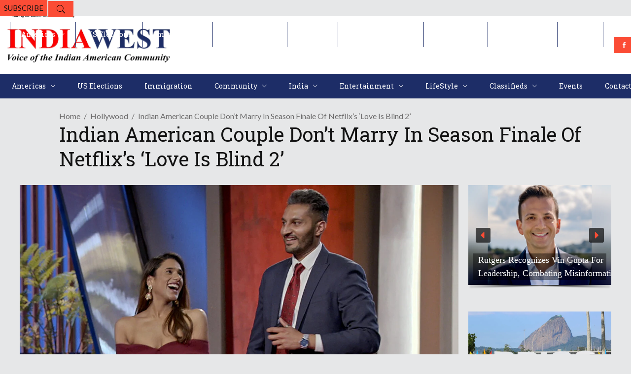

--- FILE ---
content_type: text/html; charset=UTF-8
request_url: https://indiawest.com/indian-american-couple-dont-marry-in-season-finale-of-netflixs-love-is-blind-2/
body_size: 63118
content:
<!DOCTYPE html>
<html lang="en-US">
<head>
    	
        <meta charset="UTF-8"/>

        <link rel="profile" href="http://gmpg.org/xfn/11"/>
        <link rel="pingback" href="https://indiawest.com/xmlrpc.php"/>
                    <meta name="viewport" content="width=device-width,initial-scale=1,user-scalable=no">
        
	<meta name='robots' content='index, follow, max-image-preview:large, max-snippet:-1, max-video-preview:-1' />

	<!-- This site is optimized with the Yoast SEO plugin v26.7 - https://yoast.com/wordpress/plugins/seo/ -->
	<title>Indian American Couple Don’t Marry in Season Finale of Netflix’s ‘Love is Blind 2’ - IndiaWest News</title>
	<meta name="description" content="Indian American Couple &quot;Love Is Blind’ is a dating reality television series that premiered on Netflix in 2020, as part of a three-week event." />
	<link rel="canonical" href="https://indiawest.com/indian-american-couple-dont-marry-in-season-finale-of-netflixs-love-is-blind-2/" />
	<meta property="og:locale" content="en_US" />
	<meta property="og:type" content="article" />
	<meta property="og:title" content="Indian American Couple Don’t Marry in Season Finale of Netflix’s ‘Love is Blind 2’ - IndiaWest News" />
	<meta property="og:description" content="Indian American Couple &quot;Love Is Blind’ is a dating reality television series that premiered on Netflix in 2020, as part of a three-week event." />
	<meta property="og:url" content="https://indiawest.com/indian-american-couple-dont-marry-in-season-finale-of-netflixs-love-is-blind-2/" />
	<meta property="og:site_name" content="IndiaWest News" />
	<meta property="article:publisher" content="https://www.facebook.com/indiawestnews" />
	<meta property="article:published_time" content="2022-02-28T17:50:12+00:00" />
	<meta property="article:modified_time" content="2024-06-24T16:45:02+00:00" />
	<meta property="og:image" content="https://indiawest.com/wp-content/uploads/2022/02/image.jpeg" />
	<meta property="og:image:width" content="1500" />
	<meta property="og:image:height" content="1000" />
	<meta property="og:image:type" content="image/jpeg" />
	<meta name="author" content="admin" />
	<meta name="twitter:card" content="summary_large_image" />
	<meta name="twitter:creator" content="@IndiaWest" />
	<meta name="twitter:site" content="@IndiaWest" />
	<meta name="twitter:label1" content="Written by" />
	<meta name="twitter:data1" content="admin" />
	<meta name="twitter:label2" content="Est. reading time" />
	<meta name="twitter:data2" content="2 minutes" />
	<script type="application/ld+json" class="yoast-schema-graph">{"@context":"https://schema.org","@graph":[{"@type":"NewsArticle","@id":"https://indiawest.com/indian-american-couple-dont-marry-in-season-finale-of-netflixs-love-is-blind-2/#article","isPartOf":{"@id":"https://indiawest.com/indian-american-couple-dont-marry-in-season-finale-of-netflixs-love-is-blind-2/"},"author":{"name":"admin","@id":"https://indiawest.com/#/schema/person/3aea02d82e695b5879efb945ea21365a"},"headline":"Indian American Couple Don’t Marry in Season Finale of Netflix’s ‘Love is Blind 2’","datePublished":"2022-02-28T17:50:12+00:00","dateModified":"2024-06-24T16:45:02+00:00","mainEntityOfPage":{"@id":"https://indiawest.com/indian-american-couple-dont-marry-in-season-finale-of-netflixs-love-is-blind-2/"},"wordCount":379,"commentCount":0,"publisher":{"@id":"https://indiawest.com/#organization"},"image":{"@id":"https://indiawest.com/indian-american-couple-dont-marry-in-season-finale-of-netflixs-love-is-blind-2/#primaryimage"},"thumbnailUrl":"https://indiawest.com/wp-content/uploads/2022/02/image.jpeg","articleSection":["Hollywood"],"inLanguage":"en-US","potentialAction":[{"@type":"CommentAction","name":"Comment","target":["https://indiawest.com/indian-american-couple-dont-marry-in-season-finale-of-netflixs-love-is-blind-2/#respond"]}]},{"@type":"WebPage","@id":"https://indiawest.com/indian-american-couple-dont-marry-in-season-finale-of-netflixs-love-is-blind-2/","url":"https://indiawest.com/indian-american-couple-dont-marry-in-season-finale-of-netflixs-love-is-blind-2/","name":"Indian American Couple Don’t Marry in Season Finale of Netflix’s ‘Love is Blind 2’ - IndiaWest News","isPartOf":{"@id":"https://indiawest.com/#website"},"primaryImageOfPage":{"@id":"https://indiawest.com/indian-american-couple-dont-marry-in-season-finale-of-netflixs-love-is-blind-2/#primaryimage"},"image":{"@id":"https://indiawest.com/indian-american-couple-dont-marry-in-season-finale-of-netflixs-love-is-blind-2/#primaryimage"},"thumbnailUrl":"https://indiawest.com/wp-content/uploads/2022/02/image.jpeg","datePublished":"2022-02-28T17:50:12+00:00","dateModified":"2024-06-24T16:45:02+00:00","description":"Indian American Couple \"Love Is Blind’ is a dating reality television series that premiered on Netflix in 2020, as part of a three-week event.","breadcrumb":{"@id":"https://indiawest.com/indian-american-couple-dont-marry-in-season-finale-of-netflixs-love-is-blind-2/#breadcrumb"},"inLanguage":"en-US","potentialAction":[{"@type":"ReadAction","target":["https://indiawest.com/indian-american-couple-dont-marry-in-season-finale-of-netflixs-love-is-blind-2/"]}]},{"@type":"ImageObject","inLanguage":"en-US","@id":"https://indiawest.com/indian-american-couple-dont-marry-in-season-finale-of-netflixs-love-is-blind-2/#primaryimage","url":"https://indiawest.com/wp-content/uploads/2022/02/image.jpeg","contentUrl":"https://indiawest.com/wp-content/uploads/2022/02/image.jpeg","width":1500,"height":1000,"caption":"Love Is Blind. (L to R) Deepti Vempati, Abhishek Chatterjee in season 2 of Love Is Blind. Cr. Netflix © 2022"},{"@type":"BreadcrumbList","@id":"https://indiawest.com/indian-american-couple-dont-marry-in-season-finale-of-netflixs-love-is-blind-2/#breadcrumb","itemListElement":[{"@type":"ListItem","position":1,"name":"Home","item":"https://indiawest.com/"},{"@type":"ListItem","position":2,"name":"Indian American Couple Don’t Marry in Season Finale of Netflix’s ‘Love is Blind 2’"}]},{"@type":"WebSite","@id":"https://indiawest.com/#website","url":"https://indiawest.com/","name":"IndiaWest Journal","description":"","publisher":{"@id":"https://indiawest.com/#organization"},"potentialAction":[{"@type":"SearchAction","target":{"@type":"EntryPoint","urlTemplate":"https://indiawest.com/?s={search_term_string}"},"query-input":{"@type":"PropertyValueSpecification","valueRequired":true,"valueName":"search_term_string"}}],"inLanguage":"en-US"},{"@type":"Organization","@id":"https://indiawest.com/#organization","name":"IndiaWest","url":"https://indiawest.com/","logo":{"@type":"ImageObject","inLanguage":"en-US","@id":"https://indiawest.com/#/schema/logo/image/","url":"https://indiawest.com/wp-content/uploads/2022/02/India-west-Journal.png","contentUrl":"https://indiawest.com/wp-content/uploads/2022/02/India-west-Journal.png","width":4290,"height":1405,"caption":"IndiaWest"},"image":{"@id":"https://indiawest.com/#/schema/logo/image/"},"sameAs":["https://www.facebook.com/indiawestnews","https://x.com/IndiaWest","https://www.linkedin.com/company/indiawest/","https://www.instagram.com/indiawest_journal/"]},{"@type":"Person","@id":"https://indiawest.com/#/schema/person/3aea02d82e695b5879efb945ea21365a","name":"admin","image":{"@type":"ImageObject","inLanguage":"en-US","@id":"https://indiawest.com/#/schema/person/image/","url":"https://secure.gravatar.com/avatar/8cc8e70c1518ff7dcf0103ac5cde3befdc4677d37edc834fcd66d3e66a1f11f9?s=96&d=mm&r=g","contentUrl":"https://secure.gravatar.com/avatar/8cc8e70c1518ff7dcf0103ac5cde3befdc4677d37edc834fcd66d3e66a1f11f9?s=96&d=mm&r=g","caption":"admin"},"sameAs":["https://indiawest.com"],"url":"https://indiawest.com/author/admin/"}]}</script>
	<!-- / Yoast SEO plugin. -->


<link rel='dns-prefetch' href='//www.googletagmanager.com' />
<link rel='dns-prefetch' href='//fonts.googleapis.com' />
<link rel='dns-prefetch' href='//pagead2.googlesyndication.com' />
<link rel='dns-prefetch' href='//fundingchoicesmessages.google.com' />
<link rel="alternate" type="application/rss+xml" title="IndiaWest News &raquo; Feed" href="https://indiawest.com/feed/" />
<link rel="alternate" type="application/rss+xml" title="IndiaWest News &raquo; Comments Feed" href="https://indiawest.com/comments/feed/" />
<link rel="alternate" type="application/rss+xml" title="IndiaWest News &raquo; Indian American Couple Don’t Marry in Season Finale of Netflix’s ‘Love is Blind 2’ Comments Feed" href="https://indiawest.com/indian-american-couple-dont-marry-in-season-finale-of-netflixs-love-is-blind-2/feed/" />
<link rel="alternate" title="oEmbed (JSON)" type="application/json+oembed" href="https://indiawest.com/wp-json/oembed/1.0/embed?url=https%3A%2F%2Findiawest.com%2Findian-american-couple-dont-marry-in-season-finale-of-netflixs-love-is-blind-2%2F" />
<link rel="alternate" title="oEmbed (XML)" type="text/xml+oembed" href="https://indiawest.com/wp-json/oembed/1.0/embed?url=https%3A%2F%2Findiawest.com%2Findian-american-couple-dont-marry-in-season-finale-of-netflixs-love-is-blind-2%2F&#038;format=xml" />
<style id='wp-img-auto-sizes-contain-inline-css' type='text/css'>
img:is([sizes=auto i],[sizes^="auto," i]){contain-intrinsic-size:3000px 1500px}
/*# sourceURL=wp-img-auto-sizes-contain-inline-css */
</style>
<style id='wp-emoji-styles-inline-css' type='text/css'>

	img.wp-smiley, img.emoji {
		display: inline !important;
		border: none !important;
		box-shadow: none !important;
		height: 1em !important;
		width: 1em !important;
		margin: 0 0.07em !important;
		vertical-align: -0.1em !important;
		background: none !important;
		padding: 0 !important;
	}
/*# sourceURL=wp-emoji-styles-inline-css */
</style>
<style id='wp-block-library-inline-css' type='text/css'>
:root{--wp-block-synced-color:#7a00df;--wp-block-synced-color--rgb:122,0,223;--wp-bound-block-color:var(--wp-block-synced-color);--wp-editor-canvas-background:#ddd;--wp-admin-theme-color:#007cba;--wp-admin-theme-color--rgb:0,124,186;--wp-admin-theme-color-darker-10:#006ba1;--wp-admin-theme-color-darker-10--rgb:0,107,160.5;--wp-admin-theme-color-darker-20:#005a87;--wp-admin-theme-color-darker-20--rgb:0,90,135;--wp-admin-border-width-focus:2px}@media (min-resolution:192dpi){:root{--wp-admin-border-width-focus:1.5px}}.wp-element-button{cursor:pointer}:root .has-very-light-gray-background-color{background-color:#eee}:root .has-very-dark-gray-background-color{background-color:#313131}:root .has-very-light-gray-color{color:#eee}:root .has-very-dark-gray-color{color:#313131}:root .has-vivid-green-cyan-to-vivid-cyan-blue-gradient-background{background:linear-gradient(135deg,#00d084,#0693e3)}:root .has-purple-crush-gradient-background{background:linear-gradient(135deg,#34e2e4,#4721fb 50%,#ab1dfe)}:root .has-hazy-dawn-gradient-background{background:linear-gradient(135deg,#faaca8,#dad0ec)}:root .has-subdued-olive-gradient-background{background:linear-gradient(135deg,#fafae1,#67a671)}:root .has-atomic-cream-gradient-background{background:linear-gradient(135deg,#fdd79a,#004a59)}:root .has-nightshade-gradient-background{background:linear-gradient(135deg,#330968,#31cdcf)}:root .has-midnight-gradient-background{background:linear-gradient(135deg,#020381,#2874fc)}:root{--wp--preset--font-size--normal:16px;--wp--preset--font-size--huge:42px}.has-regular-font-size{font-size:1em}.has-larger-font-size{font-size:2.625em}.has-normal-font-size{font-size:var(--wp--preset--font-size--normal)}.has-huge-font-size{font-size:var(--wp--preset--font-size--huge)}.has-text-align-center{text-align:center}.has-text-align-left{text-align:left}.has-text-align-right{text-align:right}.has-fit-text{white-space:nowrap!important}#end-resizable-editor-section{display:none}.aligncenter{clear:both}.items-justified-left{justify-content:flex-start}.items-justified-center{justify-content:center}.items-justified-right{justify-content:flex-end}.items-justified-space-between{justify-content:space-between}.screen-reader-text{border:0;clip-path:inset(50%);height:1px;margin:-1px;overflow:hidden;padding:0;position:absolute;width:1px;word-wrap:normal!important}.screen-reader-text:focus{background-color:#ddd;clip-path:none;color:#444;display:block;font-size:1em;height:auto;left:5px;line-height:normal;padding:15px 23px 14px;text-decoration:none;top:5px;width:auto;z-index:100000}html :where(.has-border-color){border-style:solid}html :where([style*=border-top-color]){border-top-style:solid}html :where([style*=border-right-color]){border-right-style:solid}html :where([style*=border-bottom-color]){border-bottom-style:solid}html :where([style*=border-left-color]){border-left-style:solid}html :where([style*=border-width]){border-style:solid}html :where([style*=border-top-width]){border-top-style:solid}html :where([style*=border-right-width]){border-right-style:solid}html :where([style*=border-bottom-width]){border-bottom-style:solid}html :where([style*=border-left-width]){border-left-style:solid}html :where(img[class*=wp-image-]){height:auto;max-width:100%}:where(figure){margin:0 0 1em}html :where(.is-position-sticky){--wp-admin--admin-bar--position-offset:var(--wp-admin--admin-bar--height,0px)}@media screen and (max-width:600px){html :where(.is-position-sticky){--wp-admin--admin-bar--position-offset:0px}}

/*# sourceURL=wp-block-library-inline-css */
</style><style id='wp-block-heading-inline-css' type='text/css'>
h1:where(.wp-block-heading).has-background,h2:where(.wp-block-heading).has-background,h3:where(.wp-block-heading).has-background,h4:where(.wp-block-heading).has-background,h5:where(.wp-block-heading).has-background,h6:where(.wp-block-heading).has-background{padding:1.25em 2.375em}h1.has-text-align-left[style*=writing-mode]:where([style*=vertical-lr]),h1.has-text-align-right[style*=writing-mode]:where([style*=vertical-rl]),h2.has-text-align-left[style*=writing-mode]:where([style*=vertical-lr]),h2.has-text-align-right[style*=writing-mode]:where([style*=vertical-rl]),h3.has-text-align-left[style*=writing-mode]:where([style*=vertical-lr]),h3.has-text-align-right[style*=writing-mode]:where([style*=vertical-rl]),h4.has-text-align-left[style*=writing-mode]:where([style*=vertical-lr]),h4.has-text-align-right[style*=writing-mode]:where([style*=vertical-rl]),h5.has-text-align-left[style*=writing-mode]:where([style*=vertical-lr]),h5.has-text-align-right[style*=writing-mode]:where([style*=vertical-rl]),h6.has-text-align-left[style*=writing-mode]:where([style*=vertical-lr]),h6.has-text-align-right[style*=writing-mode]:where([style*=vertical-rl]){rotate:180deg}
/*# sourceURL=https://indiawest.com/wp-includes/blocks/heading/style.min.css */
</style>
<style id='wp-block-image-inline-css' type='text/css'>
.wp-block-image>a,.wp-block-image>figure>a{display:inline-block}.wp-block-image img{box-sizing:border-box;height:auto;max-width:100%;vertical-align:bottom}@media not (prefers-reduced-motion){.wp-block-image img.hide{visibility:hidden}.wp-block-image img.show{animation:show-content-image .4s}}.wp-block-image[style*=border-radius] img,.wp-block-image[style*=border-radius]>a{border-radius:inherit}.wp-block-image.has-custom-border img{box-sizing:border-box}.wp-block-image.aligncenter{text-align:center}.wp-block-image.alignfull>a,.wp-block-image.alignwide>a{width:100%}.wp-block-image.alignfull img,.wp-block-image.alignwide img{height:auto;width:100%}.wp-block-image .aligncenter,.wp-block-image .alignleft,.wp-block-image .alignright,.wp-block-image.aligncenter,.wp-block-image.alignleft,.wp-block-image.alignright{display:table}.wp-block-image .aligncenter>figcaption,.wp-block-image .alignleft>figcaption,.wp-block-image .alignright>figcaption,.wp-block-image.aligncenter>figcaption,.wp-block-image.alignleft>figcaption,.wp-block-image.alignright>figcaption{caption-side:bottom;display:table-caption}.wp-block-image .alignleft{float:left;margin:.5em 1em .5em 0}.wp-block-image .alignright{float:right;margin:.5em 0 .5em 1em}.wp-block-image .aligncenter{margin-left:auto;margin-right:auto}.wp-block-image :where(figcaption){margin-bottom:1em;margin-top:.5em}.wp-block-image.is-style-circle-mask img{border-radius:9999px}@supports ((-webkit-mask-image:none) or (mask-image:none)) or (-webkit-mask-image:none){.wp-block-image.is-style-circle-mask img{border-radius:0;-webkit-mask-image:url('data:image/svg+xml;utf8,<svg viewBox="0 0 100 100" xmlns="http://www.w3.org/2000/svg"><circle cx="50" cy="50" r="50"/></svg>');mask-image:url('data:image/svg+xml;utf8,<svg viewBox="0 0 100 100" xmlns="http://www.w3.org/2000/svg"><circle cx="50" cy="50" r="50"/></svg>');mask-mode:alpha;-webkit-mask-position:center;mask-position:center;-webkit-mask-repeat:no-repeat;mask-repeat:no-repeat;-webkit-mask-size:contain;mask-size:contain}}:root :where(.wp-block-image.is-style-rounded img,.wp-block-image .is-style-rounded img){border-radius:9999px}.wp-block-image figure{margin:0}.wp-lightbox-container{display:flex;flex-direction:column;position:relative}.wp-lightbox-container img{cursor:zoom-in}.wp-lightbox-container img:hover+button{opacity:1}.wp-lightbox-container button{align-items:center;backdrop-filter:blur(16px) saturate(180%);background-color:#5a5a5a40;border:none;border-radius:4px;cursor:zoom-in;display:flex;height:20px;justify-content:center;opacity:0;padding:0;position:absolute;right:16px;text-align:center;top:16px;width:20px;z-index:100}@media not (prefers-reduced-motion){.wp-lightbox-container button{transition:opacity .2s ease}}.wp-lightbox-container button:focus-visible{outline:3px auto #5a5a5a40;outline:3px auto -webkit-focus-ring-color;outline-offset:3px}.wp-lightbox-container button:hover{cursor:pointer;opacity:1}.wp-lightbox-container button:focus{opacity:1}.wp-lightbox-container button:focus,.wp-lightbox-container button:hover,.wp-lightbox-container button:not(:hover):not(:active):not(.has-background){background-color:#5a5a5a40;border:none}.wp-lightbox-overlay{box-sizing:border-box;cursor:zoom-out;height:100vh;left:0;overflow:hidden;position:fixed;top:0;visibility:hidden;width:100%;z-index:100000}.wp-lightbox-overlay .close-button{align-items:center;cursor:pointer;display:flex;justify-content:center;min-height:40px;min-width:40px;padding:0;position:absolute;right:calc(env(safe-area-inset-right) + 16px);top:calc(env(safe-area-inset-top) + 16px);z-index:5000000}.wp-lightbox-overlay .close-button:focus,.wp-lightbox-overlay .close-button:hover,.wp-lightbox-overlay .close-button:not(:hover):not(:active):not(.has-background){background:none;border:none}.wp-lightbox-overlay .lightbox-image-container{height:var(--wp--lightbox-container-height);left:50%;overflow:hidden;position:absolute;top:50%;transform:translate(-50%,-50%);transform-origin:top left;width:var(--wp--lightbox-container-width);z-index:9999999999}.wp-lightbox-overlay .wp-block-image{align-items:center;box-sizing:border-box;display:flex;height:100%;justify-content:center;margin:0;position:relative;transform-origin:0 0;width:100%;z-index:3000000}.wp-lightbox-overlay .wp-block-image img{height:var(--wp--lightbox-image-height);min-height:var(--wp--lightbox-image-height);min-width:var(--wp--lightbox-image-width);width:var(--wp--lightbox-image-width)}.wp-lightbox-overlay .wp-block-image figcaption{display:none}.wp-lightbox-overlay button{background:none;border:none}.wp-lightbox-overlay .scrim{background-color:#fff;height:100%;opacity:.9;position:absolute;width:100%;z-index:2000000}.wp-lightbox-overlay.active{visibility:visible}@media not (prefers-reduced-motion){.wp-lightbox-overlay.active{animation:turn-on-visibility .25s both}.wp-lightbox-overlay.active img{animation:turn-on-visibility .35s both}.wp-lightbox-overlay.show-closing-animation:not(.active){animation:turn-off-visibility .35s both}.wp-lightbox-overlay.show-closing-animation:not(.active) img{animation:turn-off-visibility .25s both}.wp-lightbox-overlay.zoom.active{animation:none;opacity:1;visibility:visible}.wp-lightbox-overlay.zoom.active .lightbox-image-container{animation:lightbox-zoom-in .4s}.wp-lightbox-overlay.zoom.active .lightbox-image-container img{animation:none}.wp-lightbox-overlay.zoom.active .scrim{animation:turn-on-visibility .4s forwards}.wp-lightbox-overlay.zoom.show-closing-animation:not(.active){animation:none}.wp-lightbox-overlay.zoom.show-closing-animation:not(.active) .lightbox-image-container{animation:lightbox-zoom-out .4s}.wp-lightbox-overlay.zoom.show-closing-animation:not(.active) .lightbox-image-container img{animation:none}.wp-lightbox-overlay.zoom.show-closing-animation:not(.active) .scrim{animation:turn-off-visibility .4s forwards}}@keyframes show-content-image{0%{visibility:hidden}99%{visibility:hidden}to{visibility:visible}}@keyframes turn-on-visibility{0%{opacity:0}to{opacity:1}}@keyframes turn-off-visibility{0%{opacity:1;visibility:visible}99%{opacity:0;visibility:visible}to{opacity:0;visibility:hidden}}@keyframes lightbox-zoom-in{0%{transform:translate(calc((-100vw + var(--wp--lightbox-scrollbar-width))/2 + var(--wp--lightbox-initial-left-position)),calc(-50vh + var(--wp--lightbox-initial-top-position))) scale(var(--wp--lightbox-scale))}to{transform:translate(-50%,-50%) scale(1)}}@keyframes lightbox-zoom-out{0%{transform:translate(-50%,-50%) scale(1);visibility:visible}99%{visibility:visible}to{transform:translate(calc((-100vw + var(--wp--lightbox-scrollbar-width))/2 + var(--wp--lightbox-initial-left-position)),calc(-50vh + var(--wp--lightbox-initial-top-position))) scale(var(--wp--lightbox-scale));visibility:hidden}}
/*# sourceURL=https://indiawest.com/wp-includes/blocks/image/style.min.css */
</style>
<style id='wp-block-paragraph-inline-css' type='text/css'>
.is-small-text{font-size:.875em}.is-regular-text{font-size:1em}.is-large-text{font-size:2.25em}.is-larger-text{font-size:3em}.has-drop-cap:not(:focus):first-letter{float:left;font-size:8.4em;font-style:normal;font-weight:100;line-height:.68;margin:.05em .1em 0 0;text-transform:uppercase}body.rtl .has-drop-cap:not(:focus):first-letter{float:none;margin-left:.1em}p.has-drop-cap.has-background{overflow:hidden}:root :where(p.has-background){padding:1.25em 2.375em}:where(p.has-text-color:not(.has-link-color)) a{color:inherit}p.has-text-align-left[style*="writing-mode:vertical-lr"],p.has-text-align-right[style*="writing-mode:vertical-rl"]{rotate:180deg}
/*# sourceURL=https://indiawest.com/wp-includes/blocks/paragraph/style.min.css */
</style>
<link rel='stylesheet' id='wc-blocks-style-css' href='https://indiawest.com/wp-content/plugins/woocommerce/assets/client/blocks/wc-blocks.css?ver=wc-10.4.3' type='text/css' media='all' />
<style id='global-styles-inline-css' type='text/css'>
:root{--wp--preset--aspect-ratio--square: 1;--wp--preset--aspect-ratio--4-3: 4/3;--wp--preset--aspect-ratio--3-4: 3/4;--wp--preset--aspect-ratio--3-2: 3/2;--wp--preset--aspect-ratio--2-3: 2/3;--wp--preset--aspect-ratio--16-9: 16/9;--wp--preset--aspect-ratio--9-16: 9/16;--wp--preset--color--black: #000000;--wp--preset--color--cyan-bluish-gray: #abb8c3;--wp--preset--color--white: #ffffff;--wp--preset--color--pale-pink: #f78da7;--wp--preset--color--vivid-red: #cf2e2e;--wp--preset--color--luminous-vivid-orange: #ff6900;--wp--preset--color--luminous-vivid-amber: #fcb900;--wp--preset--color--light-green-cyan: #7bdcb5;--wp--preset--color--vivid-green-cyan: #00d084;--wp--preset--color--pale-cyan-blue: #8ed1fc;--wp--preset--color--vivid-cyan-blue: #0693e3;--wp--preset--color--vivid-purple: #9b51e0;--wp--preset--gradient--vivid-cyan-blue-to-vivid-purple: linear-gradient(135deg,rgb(6,147,227) 0%,rgb(155,81,224) 100%);--wp--preset--gradient--light-green-cyan-to-vivid-green-cyan: linear-gradient(135deg,rgb(122,220,180) 0%,rgb(0,208,130) 100%);--wp--preset--gradient--luminous-vivid-amber-to-luminous-vivid-orange: linear-gradient(135deg,rgb(252,185,0) 0%,rgb(255,105,0) 100%);--wp--preset--gradient--luminous-vivid-orange-to-vivid-red: linear-gradient(135deg,rgb(255,105,0) 0%,rgb(207,46,46) 100%);--wp--preset--gradient--very-light-gray-to-cyan-bluish-gray: linear-gradient(135deg,rgb(238,238,238) 0%,rgb(169,184,195) 100%);--wp--preset--gradient--cool-to-warm-spectrum: linear-gradient(135deg,rgb(74,234,220) 0%,rgb(151,120,209) 20%,rgb(207,42,186) 40%,rgb(238,44,130) 60%,rgb(251,105,98) 80%,rgb(254,248,76) 100%);--wp--preset--gradient--blush-light-purple: linear-gradient(135deg,rgb(255,206,236) 0%,rgb(152,150,240) 100%);--wp--preset--gradient--blush-bordeaux: linear-gradient(135deg,rgb(254,205,165) 0%,rgb(254,45,45) 50%,rgb(107,0,62) 100%);--wp--preset--gradient--luminous-dusk: linear-gradient(135deg,rgb(255,203,112) 0%,rgb(199,81,192) 50%,rgb(65,88,208) 100%);--wp--preset--gradient--pale-ocean: linear-gradient(135deg,rgb(255,245,203) 0%,rgb(182,227,212) 50%,rgb(51,167,181) 100%);--wp--preset--gradient--electric-grass: linear-gradient(135deg,rgb(202,248,128) 0%,rgb(113,206,126) 100%);--wp--preset--gradient--midnight: linear-gradient(135deg,rgb(2,3,129) 0%,rgb(40,116,252) 100%);--wp--preset--font-size--small: 13px;--wp--preset--font-size--medium: 20px;--wp--preset--font-size--large: 36px;--wp--preset--font-size--x-large: 42px;--wp--preset--spacing--20: 0.44rem;--wp--preset--spacing--30: 0.67rem;--wp--preset--spacing--40: 1rem;--wp--preset--spacing--50: 1.5rem;--wp--preset--spacing--60: 2.25rem;--wp--preset--spacing--70: 3.38rem;--wp--preset--spacing--80: 5.06rem;--wp--preset--shadow--natural: 6px 6px 9px rgba(0, 0, 0, 0.2);--wp--preset--shadow--deep: 12px 12px 50px rgba(0, 0, 0, 0.4);--wp--preset--shadow--sharp: 6px 6px 0px rgba(0, 0, 0, 0.2);--wp--preset--shadow--outlined: 6px 6px 0px -3px rgb(255, 255, 255), 6px 6px rgb(0, 0, 0);--wp--preset--shadow--crisp: 6px 6px 0px rgb(0, 0, 0);}:where(.is-layout-flex){gap: 0.5em;}:where(.is-layout-grid){gap: 0.5em;}body .is-layout-flex{display: flex;}.is-layout-flex{flex-wrap: wrap;align-items: center;}.is-layout-flex > :is(*, div){margin: 0;}body .is-layout-grid{display: grid;}.is-layout-grid > :is(*, div){margin: 0;}:where(.wp-block-columns.is-layout-flex){gap: 2em;}:where(.wp-block-columns.is-layout-grid){gap: 2em;}:where(.wp-block-post-template.is-layout-flex){gap: 1.25em;}:where(.wp-block-post-template.is-layout-grid){gap: 1.25em;}.has-black-color{color: var(--wp--preset--color--black) !important;}.has-cyan-bluish-gray-color{color: var(--wp--preset--color--cyan-bluish-gray) !important;}.has-white-color{color: var(--wp--preset--color--white) !important;}.has-pale-pink-color{color: var(--wp--preset--color--pale-pink) !important;}.has-vivid-red-color{color: var(--wp--preset--color--vivid-red) !important;}.has-luminous-vivid-orange-color{color: var(--wp--preset--color--luminous-vivid-orange) !important;}.has-luminous-vivid-amber-color{color: var(--wp--preset--color--luminous-vivid-amber) !important;}.has-light-green-cyan-color{color: var(--wp--preset--color--light-green-cyan) !important;}.has-vivid-green-cyan-color{color: var(--wp--preset--color--vivid-green-cyan) !important;}.has-pale-cyan-blue-color{color: var(--wp--preset--color--pale-cyan-blue) !important;}.has-vivid-cyan-blue-color{color: var(--wp--preset--color--vivid-cyan-blue) !important;}.has-vivid-purple-color{color: var(--wp--preset--color--vivid-purple) !important;}.has-black-background-color{background-color: var(--wp--preset--color--black) !important;}.has-cyan-bluish-gray-background-color{background-color: var(--wp--preset--color--cyan-bluish-gray) !important;}.has-white-background-color{background-color: var(--wp--preset--color--white) !important;}.has-pale-pink-background-color{background-color: var(--wp--preset--color--pale-pink) !important;}.has-vivid-red-background-color{background-color: var(--wp--preset--color--vivid-red) !important;}.has-luminous-vivid-orange-background-color{background-color: var(--wp--preset--color--luminous-vivid-orange) !important;}.has-luminous-vivid-amber-background-color{background-color: var(--wp--preset--color--luminous-vivid-amber) !important;}.has-light-green-cyan-background-color{background-color: var(--wp--preset--color--light-green-cyan) !important;}.has-vivid-green-cyan-background-color{background-color: var(--wp--preset--color--vivid-green-cyan) !important;}.has-pale-cyan-blue-background-color{background-color: var(--wp--preset--color--pale-cyan-blue) !important;}.has-vivid-cyan-blue-background-color{background-color: var(--wp--preset--color--vivid-cyan-blue) !important;}.has-vivid-purple-background-color{background-color: var(--wp--preset--color--vivid-purple) !important;}.has-black-border-color{border-color: var(--wp--preset--color--black) !important;}.has-cyan-bluish-gray-border-color{border-color: var(--wp--preset--color--cyan-bluish-gray) !important;}.has-white-border-color{border-color: var(--wp--preset--color--white) !important;}.has-pale-pink-border-color{border-color: var(--wp--preset--color--pale-pink) !important;}.has-vivid-red-border-color{border-color: var(--wp--preset--color--vivid-red) !important;}.has-luminous-vivid-orange-border-color{border-color: var(--wp--preset--color--luminous-vivid-orange) !important;}.has-luminous-vivid-amber-border-color{border-color: var(--wp--preset--color--luminous-vivid-amber) !important;}.has-light-green-cyan-border-color{border-color: var(--wp--preset--color--light-green-cyan) !important;}.has-vivid-green-cyan-border-color{border-color: var(--wp--preset--color--vivid-green-cyan) !important;}.has-pale-cyan-blue-border-color{border-color: var(--wp--preset--color--pale-cyan-blue) !important;}.has-vivid-cyan-blue-border-color{border-color: var(--wp--preset--color--vivid-cyan-blue) !important;}.has-vivid-purple-border-color{border-color: var(--wp--preset--color--vivid-purple) !important;}.has-vivid-cyan-blue-to-vivid-purple-gradient-background{background: var(--wp--preset--gradient--vivid-cyan-blue-to-vivid-purple) !important;}.has-light-green-cyan-to-vivid-green-cyan-gradient-background{background: var(--wp--preset--gradient--light-green-cyan-to-vivid-green-cyan) !important;}.has-luminous-vivid-amber-to-luminous-vivid-orange-gradient-background{background: var(--wp--preset--gradient--luminous-vivid-amber-to-luminous-vivid-orange) !important;}.has-luminous-vivid-orange-to-vivid-red-gradient-background{background: var(--wp--preset--gradient--luminous-vivid-orange-to-vivid-red) !important;}.has-very-light-gray-to-cyan-bluish-gray-gradient-background{background: var(--wp--preset--gradient--very-light-gray-to-cyan-bluish-gray) !important;}.has-cool-to-warm-spectrum-gradient-background{background: var(--wp--preset--gradient--cool-to-warm-spectrum) !important;}.has-blush-light-purple-gradient-background{background: var(--wp--preset--gradient--blush-light-purple) !important;}.has-blush-bordeaux-gradient-background{background: var(--wp--preset--gradient--blush-bordeaux) !important;}.has-luminous-dusk-gradient-background{background: var(--wp--preset--gradient--luminous-dusk) !important;}.has-pale-ocean-gradient-background{background: var(--wp--preset--gradient--pale-ocean) !important;}.has-electric-grass-gradient-background{background: var(--wp--preset--gradient--electric-grass) !important;}.has-midnight-gradient-background{background: var(--wp--preset--gradient--midnight) !important;}.has-small-font-size{font-size: var(--wp--preset--font-size--small) !important;}.has-medium-font-size{font-size: var(--wp--preset--font-size--medium) !important;}.has-large-font-size{font-size: var(--wp--preset--font-size--large) !important;}.has-x-large-font-size{font-size: var(--wp--preset--font-size--x-large) !important;}
/*# sourceURL=global-styles-inline-css */
</style>

<style id='classic-theme-styles-inline-css' type='text/css'>
/*! This file is auto-generated */
.wp-block-button__link{color:#fff;background-color:#32373c;border-radius:9999px;box-shadow:none;text-decoration:none;padding:calc(.667em + 2px) calc(1.333em + 2px);font-size:1.125em}.wp-block-file__button{background:#32373c;color:#fff;text-decoration:none}
/*# sourceURL=/wp-includes/css/classic-themes.min.css */
</style>
<style id='woocommerce-inline-inline-css' type='text/css'>
.woocommerce form .form-row .required { visibility: visible; }
/*# sourceURL=woocommerce-inline-inline-css */
</style>
<link rel='stylesheet' id='discussion-default-style-css' href='https://indiawest.com/wp-content/themes/discussionwp/style.css?ver=6.9' type='text/css' media='all' />
<link rel='stylesheet' id='discussion-modules-css' href='https://indiawest.com/wp-content/themes/discussionwp/assets/css/modules.min.css?ver=6.9' type='text/css' media='all' />
<style id='discussion-modules-inline-css' type='text/css'>
@media only screen and (max-width: 1440px) and (min-width:1201px){
.mkd-pb-one-holder .mkd-pb-one-non-featured .mkd-pt-seven-item:last-child{
    display: none;
}

.mkd-pb-one-holder .mkd-pb-one-non-featured .mkd-pt-seven-item .mkd-pt-seven-item-inner{
 padding: 13px;   
}
}

@media only screen and (max-width: 1024px) {
    .mkd-top-bar .widget_nav_menu{
        display: none;
    }
}
@media only screen and (max-width: 768px) {
    .mkd-top-bar .mkd-position-right-inner > .widget:first-child{
        margin-right: 0px;
    }
    .mkd-top-bar #lang_sel{
        display: none;
    }
}@media only screen and (min-width: 1024px) and (max-width: 1400px){}
/*# sourceURL=discussion-modules-inline-css */
</style>
<link rel='stylesheet' id='discussion-font_awesome-css' href='https://indiawest.com/wp-content/themes/discussionwp/assets/css/font-awesome/css/font-awesome.min.css?ver=6.9' type='text/css' media='all' />
<link rel='stylesheet' id='discussion-font_elegant-css' href='https://indiawest.com/wp-content/themes/discussionwp/assets/css/elegant-icons/style.min.css?ver=6.9' type='text/css' media='all' />
<link rel='stylesheet' id='discussion-ion_icons-css' href='https://indiawest.com/wp-content/themes/discussionwp/assets/css/ion-icons/css/ionicons.min.css?ver=6.9' type='text/css' media='all' />
<link rel='stylesheet' id='discussion-linea_icons-css' href='https://indiawest.com/wp-content/themes/discussionwp/assets/css/linea-icons/style.css?ver=6.9' type='text/css' media='all' />
<link rel='stylesheet' id='mediaelement-css' href='https://indiawest.com/wp-includes/js/mediaelement/mediaelementplayer-legacy.min.css?ver=4.2.17' type='text/css' media='all' />
<link rel='stylesheet' id='wp-mediaelement-css' href='https://indiawest.com/wp-includes/js/mediaelement/wp-mediaelement.min.css?ver=6.9' type='text/css' media='all' />
<link rel='stylesheet' id='discussion-modules-responsive-css' href='https://indiawest.com/wp-content/themes/discussionwp/assets/css/modules-responsive.min.css?ver=6.9' type='text/css' media='all' />
<link rel='stylesheet' id='discussion-style-dynamic-responsive-css' href='https://indiawest.com/wp-content/themes/discussionwp/assets/css/style_dynamic_responsive.css?ver=1763633977' type='text/css' media='all' />
<link rel='stylesheet' id='discussion-woo-css' href='https://indiawest.com/wp-content/themes/discussionwp/assets/css/woocommerce.min.css?ver=6.9' type='text/css' media='all' />
<link rel='stylesheet' id='discussion-woo-responsive-css' href='https://indiawest.com/wp-content/themes/discussionwp/assets/css/woocommerce-responsive.min.css?ver=6.9' type='text/css' media='all' />
<link rel='stylesheet' id='discussion-style-dynamic-css' href='https://indiawest.com/wp-content/themes/discussionwp/assets/css/style_dynamic.css?ver=1763633977' type='text/css' media='all' />
<link rel='stylesheet' id='js_composer_front-css' href='https://indiawest.com/wp-content/plugins/js_composer/assets/css/js_composer.min.css?ver=6.7.0' type='text/css' media='all' />
<link rel='stylesheet' id='discussion-google-fonts-css' href='https://fonts.googleapis.com/css?family=Roboto+Slab%3A100%2C100italic%2C200%2C200italic%2C300%2C300italic%2C400%2C400italic%2C500%2C500italic%2C600%2C600italic%2C700%2C700italic%2C800%2C800italic%2C900%2C900italic%7CLato%3A100%2C100italic%2C200%2C200italic%2C300%2C300italic%2C400%2C400italic%2C500%2C500italic%2C600%2C600italic%2C700%2C700italic%2C800%2C800italic%2C900%2C900italic&#038;subset=latin%2Clatin-ext&#038;ver=1.0.0' type='text/css' media='all' />
<link rel="stylesheet" type="text/css" href="https://indiawest.com/wp-content/plugins/smart-slider-3/Public/SmartSlider3/Application/Frontend/Assets/dist/smartslider.min.css?ver=c397fa89" media="all">
<style data-related="n2-ss-6">div#n2-ss-6 .n2-ss-slider-1{display:grid;position:relative;}div#n2-ss-6 .n2-ss-slider-2{display:grid;position:relative;overflow:hidden;padding:0px 0px 0px 0px;border:0px solid RGBA(62,62,62,1);border-radius:0px;background-clip:padding-box;background-repeat:repeat;background-position:50% 50%;background-size:cover;background-attachment:scroll;z-index:1;}div#n2-ss-6:not(.n2-ss-loaded) .n2-ss-slider-2{background-image:none !important;}div#n2-ss-6 .n2-ss-slider-3{display:grid;grid-template-areas:'cover';position:relative;overflow:hidden;z-index:10;}div#n2-ss-6 .n2-ss-slider-3 > *{grid-area:cover;}div#n2-ss-6 .n2-ss-slide-backgrounds,div#n2-ss-6 .n2-ss-slider-3 > .n2-ss-divider{position:relative;}div#n2-ss-6 .n2-ss-slide-backgrounds{z-index:10;}div#n2-ss-6 .n2-ss-slide-backgrounds > *{overflow:hidden;}div#n2-ss-6 .n2-ss-slide-background{transform:translateX(-100000px);}div#n2-ss-6 .n2-ss-slider-4{place-self:center;position:relative;width:100%;height:100%;z-index:20;display:grid;grid-template-areas:'slide';}div#n2-ss-6 .n2-ss-slider-4 > *{grid-area:slide;}div#n2-ss-6.n2-ss-full-page--constrain-ratio .n2-ss-slider-4{height:auto;}div#n2-ss-6 .n2-ss-slide{display:grid;place-items:center;grid-auto-columns:100%;position:relative;z-index:20;-webkit-backface-visibility:hidden;transform:translateX(-100000px);}div#n2-ss-6 .n2-ss-slide{perspective:1500px;}div#n2-ss-6 .n2-ss-slide-active{z-index:21;}.n2-ss-background-animation{position:absolute;top:0;left:0;width:100%;height:100%;z-index:3;}div#n2-ss-6 .nextend-arrow{cursor:pointer;overflow:hidden;line-height:0 !important;z-index:18;-webkit-user-select:none;}div#n2-ss-6 .nextend-arrow img{position:relative;display:block;}div#n2-ss-6 .nextend-arrow img.n2-arrow-hover-img{display:none;}div#n2-ss-6 .nextend-arrow:FOCUS img.n2-arrow-hover-img,div#n2-ss-6 .nextend-arrow:HOVER img.n2-arrow-hover-img{display:inline;}div#n2-ss-6 .nextend-arrow:FOCUS img.n2-arrow-normal-img,div#n2-ss-6 .nextend-arrow:HOVER img.n2-arrow-normal-img{display:none;}div#n2-ss-6 .nextend-arrow-animated{overflow:hidden;}div#n2-ss-6 .nextend-arrow-animated > div{position:relative;}div#n2-ss-6 .nextend-arrow-animated .n2-active{position:absolute;}div#n2-ss-6 .nextend-arrow-animated-fade{transition:background 0.3s, opacity 0.4s;}div#n2-ss-6 .nextend-arrow-animated-horizontal > div{transition:all 0.4s;transform:none;}div#n2-ss-6 .nextend-arrow-animated-horizontal .n2-active{top:0;}div#n2-ss-6 .nextend-arrow-previous.nextend-arrow-animated-horizontal .n2-active{left:100%;}div#n2-ss-6 .nextend-arrow-next.nextend-arrow-animated-horizontal .n2-active{right:100%;}div#n2-ss-6 .nextend-arrow-previous.nextend-arrow-animated-horizontal:HOVER > div,div#n2-ss-6 .nextend-arrow-previous.nextend-arrow-animated-horizontal:FOCUS > div{transform:translateX(-100%);}div#n2-ss-6 .nextend-arrow-next.nextend-arrow-animated-horizontal:HOVER > div,div#n2-ss-6 .nextend-arrow-next.nextend-arrow-animated-horizontal:FOCUS > div{transform:translateX(100%);}div#n2-ss-6 .nextend-arrow-animated-vertical > div{transition:all 0.4s;transform:none;}div#n2-ss-6 .nextend-arrow-animated-vertical .n2-active{left:0;}div#n2-ss-6 .nextend-arrow-previous.nextend-arrow-animated-vertical .n2-active{top:100%;}div#n2-ss-6 .nextend-arrow-next.nextend-arrow-animated-vertical .n2-active{bottom:100%;}div#n2-ss-6 .nextend-arrow-previous.nextend-arrow-animated-vertical:HOVER > div,div#n2-ss-6 .nextend-arrow-previous.nextend-arrow-animated-vertical:FOCUS > div{transform:translateY(-100%);}div#n2-ss-6 .nextend-arrow-next.nextend-arrow-animated-vertical:HOVER > div,div#n2-ss-6 .nextend-arrow-next.nextend-arrow-animated-vertical:FOCUS > div{transform:translateY(100%);}div#n2-ss-6 .nextend-shadow{width:100%;z-index:0;}div#n2-ss-6 .nextend-shadow img{max-width:none;width:100%;}div#n2-ss-6 .n-uc-i9oEyohjCpJy-inner{background-color:RGBA(0,0,0,0.41);}div#n2-ss-6 .n2-font-a4e2d0927237f9064a9072bd1228bc04-hover{font-family: '';color: #ffffff;font-size:112.5%;text-shadow: none;line-height: 1.5;font-weight: normal;font-style: normal;text-decoration: none;text-align: left;letter-spacing: normal;word-spacing: normal;text-transform: none;font-weight: 400;}div#n2-ss-6 .n2-style-654fb965c533036469fbf99fa08e4336-heading{background: RGBA(255,255,255,0);opacity:1;padding:0px 0px 0px 0px ;box-shadow: none;border: 0px solid RGBA(0,0,0,1);border-radius:0px;}div#n2-ss-6 .n-uc-i9oEyohjCpJy1-inner{background-color:RGBA(0,0,0,0.41);}div#n2-ss-6 .n-uc-i9oEyohjCpJy2-inner{background-color:RGBA(0,0,0,0.41);}div#n2-ss-6 .n-uc-i9oEyohjCpJy3-inner{background-color:RGBA(0,0,0,0.41);}div#n2-ss-6 .n-uc-i9oEyohjCpJy4-inner{background-color:RGBA(0,0,0,0.41);}div#n2-ss-6 .n2-style-107cb0e4b96e295f0c4852cfc0854d07-heading{background: RGBA(0,0,0,0.67);opacity:1;padding:2px 2px 2px 2px ;box-shadow: none;border: 0px solid RGBA(0,0,0,1);border-radius:3px;}div#n2-ss-6 .n2-style-107cb0e4b96e295f0c4852cfc0854d07-heading:Hover, div#n2-ss-6 .n2-style-107cb0e4b96e295f0c4852cfc0854d07-heading:ACTIVE, div#n2-ss-6 .n2-style-107cb0e4b96e295f0c4852cfc0854d07-heading:FOCUS{background: RGBA(255,145,57,1);}div#n2-ss-6 .n2-ss-slide-limiter{max-width:500px;}div#n2-ss-6 .n-uc-347poOPDSAdA{padding:10px 10px 10px 10px}div#n2-ss-6 .n-uc-8FS0fZxjruAn-inner{padding:0px 0px 0px 0px;justify-content:flex-end}div#n2-ss-6 .n-uc-8FS0fZxjruAn{align-self:center;}div#n2-ss-6 .n-uc-i9oEyohjCpJy-inner{padding:0px 0px 0px 0px}div#n2-ss-6 .n-uc-i9oEyohjCpJy-inner > .n2-ss-layer-row-inner{width:calc(100% + 21px);margin:-10px;flex-wrap:nowrap;}div#n2-ss-6 .n-uc-i9oEyohjCpJy-inner > .n2-ss-layer-row-inner > .n2-ss-layer[data-sstype="col"]{margin:10px}div#n2-ss-6 .n-uc-dtNoCFWrmV26-inner{padding:0px 10px 0px 10px;text-align:left;--ssselfalign:var(--ss-fs);;justify-content:flex-start}div#n2-ss-6 .n-uc-dtNoCFWrmV26{width:100%}div#n2-ss-6 .n-uc-affrhFXKOzXe{height:autopx}div#n2-ss-6 .n-uc-B7tyEq6xH5Ly1{padding:10px 10px 10px 10px}div#n2-ss-6 .n-uc-8FS0fZxjruAn1-inner{padding:0px 0px 0px 0px;justify-content:flex-end}div#n2-ss-6 .n-uc-8FS0fZxjruAn1{align-self:center;}div#n2-ss-6 .n-uc-i9oEyohjCpJy1-inner{padding:0px 0px 0px 0px}div#n2-ss-6 .n-uc-i9oEyohjCpJy1-inner > .n2-ss-layer-row-inner{width:calc(100% + 21px);margin:-10px;flex-wrap:nowrap;}div#n2-ss-6 .n-uc-i9oEyohjCpJy1-inner > .n2-ss-layer-row-inner > .n2-ss-layer[data-sstype="col"]{margin:10px}div#n2-ss-6 .n-uc-dtNoCFWrmV261-inner{padding:0px 10px 0px 10px;text-align:left;--ssselfalign:var(--ss-fs);;justify-content:flex-start}div#n2-ss-6 .n-uc-dtNoCFWrmV261{width:100%}div#n2-ss-6 .n-uc-affrhFXKOzXe1{height:autopx}div#n2-ss-6 .n-uc-1xzodkrGG8EM2{padding:10px 10px 10px 10px}div#n2-ss-6 .n-uc-8FS0fZxjruAn2-inner{padding:0px 0px 0px 0px;justify-content:flex-end}div#n2-ss-6 .n-uc-8FS0fZxjruAn2{align-self:center;}div#n2-ss-6 .n-uc-i9oEyohjCpJy2-inner{padding:0px 0px 0px 0px}div#n2-ss-6 .n-uc-i9oEyohjCpJy2-inner > .n2-ss-layer-row-inner{width:calc(100% + 21px);margin:-10px;flex-wrap:nowrap;}div#n2-ss-6 .n-uc-i9oEyohjCpJy2-inner > .n2-ss-layer-row-inner > .n2-ss-layer[data-sstype="col"]{margin:10px}div#n2-ss-6 .n-uc-dtNoCFWrmV262-inner{padding:0px 10px 0px 10px;text-align:left;--ssselfalign:var(--ss-fs);;justify-content:flex-start}div#n2-ss-6 .n-uc-dtNoCFWrmV262{width:100%}div#n2-ss-6 .n-uc-affrhFXKOzXe2{height:autopx}div#n2-ss-6 .n-uc-Yry49gqazuk23{padding:10px 10px 10px 10px}div#n2-ss-6 .n-uc-8FS0fZxjruAn3-inner{padding:0px 0px 0px 0px;justify-content:flex-end}div#n2-ss-6 .n-uc-8FS0fZxjruAn3{align-self:center;}div#n2-ss-6 .n-uc-i9oEyohjCpJy3-inner{padding:0px 0px 0px 0px}div#n2-ss-6 .n-uc-i9oEyohjCpJy3-inner > .n2-ss-layer-row-inner{width:calc(100% + 21px);margin:-10px;flex-wrap:nowrap;}div#n2-ss-6 .n-uc-i9oEyohjCpJy3-inner > .n2-ss-layer-row-inner > .n2-ss-layer[data-sstype="col"]{margin:10px}div#n2-ss-6 .n-uc-dtNoCFWrmV263-inner{padding:0px 10px 0px 10px;text-align:left;--ssselfalign:var(--ss-fs);;justify-content:flex-start}div#n2-ss-6 .n-uc-dtNoCFWrmV263{width:100%}div#n2-ss-6 .n-uc-affrhFXKOzXe3{height:autopx}div#n2-ss-6 .n-uc-onRSIYwC7QYa4{padding:10px 10px 10px 10px}div#n2-ss-6 .n-uc-8FS0fZxjruAn4-inner{padding:0px 0px 0px 0px;justify-content:flex-end}div#n2-ss-6 .n-uc-8FS0fZxjruAn4{align-self:center;}div#n2-ss-6 .n-uc-i9oEyohjCpJy4-inner{padding:0px 0px 0px 0px}div#n2-ss-6 .n-uc-i9oEyohjCpJy4-inner > .n2-ss-layer-row-inner{width:calc(100% + 21px);margin:-10px;flex-wrap:nowrap;}div#n2-ss-6 .n-uc-i9oEyohjCpJy4-inner > .n2-ss-layer-row-inner > .n2-ss-layer[data-sstype="col"]{margin:10px}div#n2-ss-6 .n-uc-dtNoCFWrmV264-inner{padding:0px 10px 0px 10px;text-align:left;--ssselfalign:var(--ss-fs);;justify-content:flex-start}div#n2-ss-6 .n-uc-dtNoCFWrmV264{width:100%}div#n2-ss-6 .n-uc-affrhFXKOzXe4{height:autopx}div#n2-ss-6 .nextend-arrow img{width: 26px}@media (min-width: 1200px){div#n2-ss-6 [data-hide-desktopportrait="1"]{display: none !important;}}@media (orientation: landscape) and (max-width: 1199px) and (min-width: 901px),(orientation: portrait) and (max-width: 1199px) and (min-width: 701px){div#n2-ss-6 .n-uc-i9oEyohjCpJy-inner > .n2-ss-layer-row-inner{flex-wrap:nowrap;}div#n2-ss-6 .n-uc-dtNoCFWrmV26{width:100%}div#n2-ss-6 .n-uc-i9oEyohjCpJy1-inner > .n2-ss-layer-row-inner{flex-wrap:nowrap;}div#n2-ss-6 .n-uc-dtNoCFWrmV261{width:100%}div#n2-ss-6 .n-uc-i9oEyohjCpJy2-inner > .n2-ss-layer-row-inner{flex-wrap:nowrap;}div#n2-ss-6 .n-uc-dtNoCFWrmV262{width:100%}div#n2-ss-6 .n-uc-i9oEyohjCpJy3-inner > .n2-ss-layer-row-inner{flex-wrap:nowrap;}div#n2-ss-6 .n-uc-dtNoCFWrmV263{width:100%}div#n2-ss-6 .n-uc-i9oEyohjCpJy4-inner > .n2-ss-layer-row-inner{flex-wrap:nowrap;}div#n2-ss-6 .n-uc-dtNoCFWrmV264{width:100%}div#n2-ss-6 [data-hide-tabletportrait="1"]{display: none !important;}}@media (orientation: landscape) and (max-width: 900px),(orientation: portrait) and (max-width: 700px){div#n2-ss-6 .n-uc-i9oEyohjCpJy-inner > .n2-ss-layer-row-inner{flex-wrap:wrap;}div#n2-ss-6 .n-uc-i9oEyohjCpJy{display:none}div#n2-ss-6 .n-uc-dtNoCFWrmV26{width:calc(100% - 20px)}div#n2-ss-6 .n-uc-i9oEyohjCpJy1-inner > .n2-ss-layer-row-inner{flex-wrap:wrap;}div#n2-ss-6 .n-uc-i9oEyohjCpJy1{display:none}div#n2-ss-6 .n-uc-dtNoCFWrmV261{width:calc(100% - 20px)}div#n2-ss-6 .n-uc-i9oEyohjCpJy2-inner > .n2-ss-layer-row-inner{flex-wrap:wrap;}div#n2-ss-6 .n-uc-i9oEyohjCpJy2{display:none}div#n2-ss-6 .n-uc-dtNoCFWrmV262{width:calc(100% - 20px)}div#n2-ss-6 .n-uc-i9oEyohjCpJy3-inner > .n2-ss-layer-row-inner{flex-wrap:wrap;}div#n2-ss-6 .n-uc-i9oEyohjCpJy3{display:none}div#n2-ss-6 .n-uc-dtNoCFWrmV263{width:calc(100% - 20px)}div#n2-ss-6 .n-uc-i9oEyohjCpJy4-inner > .n2-ss-layer-row-inner{flex-wrap:wrap;}div#n2-ss-6 .n-uc-i9oEyohjCpJy4{display:none}div#n2-ss-6 .n-uc-dtNoCFWrmV264{width:calc(100% - 20px)}div#n2-ss-6 [data-hide-mobileportrait="1"]{display: none !important;}div#n2-ss-6 .nextend-arrow img{width: 16px}}</style>
<style data-related="n2-ss-4">div#n2-ss-4 .n2-ss-slider-1{display:grid;position:relative;}div#n2-ss-4 .n2-ss-slider-2{display:grid;position:relative;overflow:hidden;padding:0px 0px 0px 0px;border:0px solid RGBA(62,62,62,1);border-radius:0px;background-clip:padding-box;background-repeat:repeat;background-position:50% 50%;background-size:cover;background-attachment:scroll;z-index:1;}div#n2-ss-4:not(.n2-ss-loaded) .n2-ss-slider-2{background-image:none !important;}div#n2-ss-4 .n2-ss-slider-3{display:grid;grid-template-areas:'cover';position:relative;overflow:hidden;z-index:10;}div#n2-ss-4 .n2-ss-slider-3 > *{grid-area:cover;}div#n2-ss-4 .n2-ss-slide-backgrounds,div#n2-ss-4 .n2-ss-slider-3 > .n2-ss-divider{position:relative;}div#n2-ss-4 .n2-ss-slide-backgrounds{z-index:10;}div#n2-ss-4 .n2-ss-slide-backgrounds > *{overflow:hidden;}div#n2-ss-4 .n2-ss-slide-background{transform:translateX(-100000px);}div#n2-ss-4 .n2-ss-slider-4{place-self:center;position:relative;width:100%;height:100%;z-index:20;display:grid;grid-template-areas:'slide';}div#n2-ss-4 .n2-ss-slider-4 > *{grid-area:slide;}div#n2-ss-4.n2-ss-full-page--constrain-ratio .n2-ss-slider-4{height:auto;}div#n2-ss-4 .n2-ss-slide{display:grid;place-items:center;grid-auto-columns:100%;position:relative;z-index:20;-webkit-backface-visibility:hidden;transform:translateX(-100000px);}div#n2-ss-4 .n2-ss-slide{perspective:1500px;}div#n2-ss-4 .n2-ss-slide-active{z-index:21;}.n2-ss-background-animation{position:absolute;top:0;left:0;width:100%;height:100%;z-index:3;}div#n2-ss-4 .nextend-arrow{cursor:pointer;overflow:hidden;line-height:0 !important;z-index:18;-webkit-user-select:none;}div#n2-ss-4 .nextend-arrow img{position:relative;display:block;}div#n2-ss-4 .nextend-arrow img.n2-arrow-hover-img{display:none;}div#n2-ss-4 .nextend-arrow:FOCUS img.n2-arrow-hover-img,div#n2-ss-4 .nextend-arrow:HOVER img.n2-arrow-hover-img{display:inline;}div#n2-ss-4 .nextend-arrow:FOCUS img.n2-arrow-normal-img,div#n2-ss-4 .nextend-arrow:HOVER img.n2-arrow-normal-img{display:none;}div#n2-ss-4 .nextend-arrow-animated{overflow:hidden;}div#n2-ss-4 .nextend-arrow-animated > div{position:relative;}div#n2-ss-4 .nextend-arrow-animated .n2-active{position:absolute;}div#n2-ss-4 .nextend-arrow-animated-fade{transition:background 0.3s, opacity 0.4s;}div#n2-ss-4 .nextend-arrow-animated-horizontal > div{transition:all 0.4s;transform:none;}div#n2-ss-4 .nextend-arrow-animated-horizontal .n2-active{top:0;}div#n2-ss-4 .nextend-arrow-previous.nextend-arrow-animated-horizontal .n2-active{left:100%;}div#n2-ss-4 .nextend-arrow-next.nextend-arrow-animated-horizontal .n2-active{right:100%;}div#n2-ss-4 .nextend-arrow-previous.nextend-arrow-animated-horizontal:HOVER > div,div#n2-ss-4 .nextend-arrow-previous.nextend-arrow-animated-horizontal:FOCUS > div{transform:translateX(-100%);}div#n2-ss-4 .nextend-arrow-next.nextend-arrow-animated-horizontal:HOVER > div,div#n2-ss-4 .nextend-arrow-next.nextend-arrow-animated-horizontal:FOCUS > div{transform:translateX(100%);}div#n2-ss-4 .nextend-arrow-animated-vertical > div{transition:all 0.4s;transform:none;}div#n2-ss-4 .nextend-arrow-animated-vertical .n2-active{left:0;}div#n2-ss-4 .nextend-arrow-previous.nextend-arrow-animated-vertical .n2-active{top:100%;}div#n2-ss-4 .nextend-arrow-next.nextend-arrow-animated-vertical .n2-active{bottom:100%;}div#n2-ss-4 .nextend-arrow-previous.nextend-arrow-animated-vertical:HOVER > div,div#n2-ss-4 .nextend-arrow-previous.nextend-arrow-animated-vertical:FOCUS > div{transform:translateY(-100%);}div#n2-ss-4 .nextend-arrow-next.nextend-arrow-animated-vertical:HOVER > div,div#n2-ss-4 .nextend-arrow-next.nextend-arrow-animated-vertical:FOCUS > div{transform:translateY(100%);}div#n2-ss-4 .nextend-shadow{width:100%;z-index:0;}div#n2-ss-4 .nextend-shadow img{max-width:none;width:100%;}div#n2-ss-4 .n-uc-5aF4CbKpnkZ0-inner{background-color:RGBA(0,0,0,0.41);}div#n2-ss-4 .n2-font-e5ed0aa8d50fcd5198dbf6f50bff66e0-hover{font-family: '';color: #ffffff;font-size:112.5%;text-shadow: none;line-height: 1.5;font-weight: normal;font-style: normal;text-decoration: none;text-align: inherit;letter-spacing: normal;word-spacing: normal;text-transform: none;font-weight: 400;}div#n2-ss-4 .n2-style-654fb965c533036469fbf99fa08e4336-heading{background: RGBA(255,255,255,0);opacity:1;padding:0px 0px 0px 0px ;box-shadow: none;border: 0px solid RGBA(0,0,0,1);border-radius:0px;}div#n2-ss-4 .n-uc-5aF4CbKpnkZ01-inner{background-color:RGBA(0,0,0,0.41);}div#n2-ss-4 .n-uc-5aF4CbKpnkZ02-inner{background-color:RGBA(0,0,0,0.41);}div#n2-ss-4 .n-uc-5aF4CbKpnkZ03-inner{background-color:RGBA(0,0,0,0.41);}div#n2-ss-4 .n-uc-5aF4CbKpnkZ04-inner{background-color:RGBA(0,0,0,0.41);}div#n2-ss-4 .n-uc-5aF4CbKpnkZ05-inner{background-color:RGBA(0,0,0,0.41);}div#n2-ss-4 .n-uc-5aF4CbKpnkZ06-inner{background-color:RGBA(0,0,0,0.41);}div#n2-ss-4 .n-uc-5aF4CbKpnkZ07-inner{background-color:RGBA(0,0,0,0.41);}div#n2-ss-4 .n2-style-107cb0e4b96e295f0c4852cfc0854d07-heading{background: RGBA(0,0,0,0.67);opacity:1;padding:2px 2px 2px 2px ;box-shadow: none;border: 0px solid RGBA(0,0,0,1);border-radius:3px;}div#n2-ss-4 .n2-style-107cb0e4b96e295f0c4852cfc0854d07-heading:Hover, div#n2-ss-4 .n2-style-107cb0e4b96e295f0c4852cfc0854d07-heading:ACTIVE, div#n2-ss-4 .n2-style-107cb0e4b96e295f0c4852cfc0854d07-heading:FOCUS{background: RGBA(255,145,57,1);}div#n2-ss-4 .n2-ss-slide-limiter{max-width:500px;}div#n2-ss-4 .n-uc-gSDITpTYwdyR{padding:10px 10px 10px 10px}div#n2-ss-4 .n-uc-spaV9mZzGLp9-inner{padding:0px 0px 0px 0px;justify-content:flex-end}div#n2-ss-4 .n-uc-spaV9mZzGLp9{align-self:center;}div#n2-ss-4 .n-uc-5aF4CbKpnkZ0-inner{padding:0px 0px 0px 0px}div#n2-ss-4 .n-uc-5aF4CbKpnkZ0-inner > .n2-ss-layer-row-inner{width:calc(100% + 21px);margin:-10px;flex-wrap:nowrap;}div#n2-ss-4 .n-uc-5aF4CbKpnkZ0-inner > .n2-ss-layer-row-inner > .n2-ss-layer[data-sstype="col"]{margin:10px}div#n2-ss-4 .n-uc-3Yqfz5ZWZfQM-inner{padding:0px 10px 0px 10px;text-align:left;--ssselfalign:var(--ss-fs);;justify-content:flex-start}div#n2-ss-4 .n-uc-3Yqfz5ZWZfQM{width:100%}div#n2-ss-4 .n-uc-7Z5eyWv7UzgM{height:autopx}div#n2-ss-4 .n-uc-tuOcacF1gQ2T1{padding:10px 10px 10px 10px}div#n2-ss-4 .n-uc-spaV9mZzGLp91-inner{padding:0px 0px 0px 0px;justify-content:flex-end}div#n2-ss-4 .n-uc-spaV9mZzGLp91{align-self:center;}div#n2-ss-4 .n-uc-5aF4CbKpnkZ01-inner{padding:0px 0px 0px 0px}div#n2-ss-4 .n-uc-5aF4CbKpnkZ01-inner > .n2-ss-layer-row-inner{width:calc(100% + 21px);margin:-10px;flex-wrap:nowrap;}div#n2-ss-4 .n-uc-5aF4CbKpnkZ01-inner > .n2-ss-layer-row-inner > .n2-ss-layer[data-sstype="col"]{margin:10px}div#n2-ss-4 .n-uc-3Yqfz5ZWZfQM1-inner{padding:0px 10px 0px 10px;text-align:left;--ssselfalign:var(--ss-fs);;justify-content:flex-start}div#n2-ss-4 .n-uc-3Yqfz5ZWZfQM1{width:100%}div#n2-ss-4 .n-uc-7Z5eyWv7UzgM1{height:autopx}div#n2-ss-4 .n-uc-ikkdJC3U6Wr02{padding:10px 10px 10px 10px}div#n2-ss-4 .n-uc-spaV9mZzGLp92-inner{padding:0px 0px 0px 0px;justify-content:flex-end}div#n2-ss-4 .n-uc-spaV9mZzGLp92{align-self:center;}div#n2-ss-4 .n-uc-5aF4CbKpnkZ02-inner{padding:0px 0px 0px 0px}div#n2-ss-4 .n-uc-5aF4CbKpnkZ02-inner > .n2-ss-layer-row-inner{width:calc(100% + 21px);margin:-10px;flex-wrap:nowrap;}div#n2-ss-4 .n-uc-5aF4CbKpnkZ02-inner > .n2-ss-layer-row-inner > .n2-ss-layer[data-sstype="col"]{margin:10px}div#n2-ss-4 .n-uc-3Yqfz5ZWZfQM2-inner{padding:0px 10px 0px 10px;text-align:left;--ssselfalign:var(--ss-fs);;justify-content:flex-start}div#n2-ss-4 .n-uc-3Yqfz5ZWZfQM2{width:100%}div#n2-ss-4 .n-uc-7Z5eyWv7UzgM2{height:autopx}div#n2-ss-4 .n-uc-VrB25a5UjIT73{padding:10px 10px 10px 10px}div#n2-ss-4 .n-uc-spaV9mZzGLp93-inner{padding:0px 0px 0px 0px;justify-content:flex-end}div#n2-ss-4 .n-uc-spaV9mZzGLp93{align-self:center;}div#n2-ss-4 .n-uc-5aF4CbKpnkZ03-inner{padding:0px 0px 0px 0px}div#n2-ss-4 .n-uc-5aF4CbKpnkZ03-inner > .n2-ss-layer-row-inner{width:calc(100% + 21px);margin:-10px;flex-wrap:nowrap;}div#n2-ss-4 .n-uc-5aF4CbKpnkZ03-inner > .n2-ss-layer-row-inner > .n2-ss-layer[data-sstype="col"]{margin:10px}div#n2-ss-4 .n-uc-3Yqfz5ZWZfQM3-inner{padding:0px 10px 0px 10px;text-align:left;--ssselfalign:var(--ss-fs);;justify-content:flex-start}div#n2-ss-4 .n-uc-3Yqfz5ZWZfQM3{width:100%}div#n2-ss-4 .n-uc-7Z5eyWv7UzgM3{height:autopx}div#n2-ss-4 .n-uc-34a7io2MSmeP4{padding:10px 10px 10px 10px}div#n2-ss-4 .n-uc-spaV9mZzGLp94-inner{padding:0px 0px 0px 0px;justify-content:flex-end}div#n2-ss-4 .n-uc-spaV9mZzGLp94{align-self:center;}div#n2-ss-4 .n-uc-5aF4CbKpnkZ04-inner{padding:0px 0px 0px 0px}div#n2-ss-4 .n-uc-5aF4CbKpnkZ04-inner > .n2-ss-layer-row-inner{width:calc(100% + 21px);margin:-10px;flex-wrap:nowrap;}div#n2-ss-4 .n-uc-5aF4CbKpnkZ04-inner > .n2-ss-layer-row-inner > .n2-ss-layer[data-sstype="col"]{margin:10px}div#n2-ss-4 .n-uc-3Yqfz5ZWZfQM4-inner{padding:0px 10px 0px 10px;text-align:left;--ssselfalign:var(--ss-fs);;justify-content:flex-start}div#n2-ss-4 .n-uc-3Yqfz5ZWZfQM4{width:100%}div#n2-ss-4 .n-uc-7Z5eyWv7UzgM4{height:autopx}div#n2-ss-4 .n-uc-aJLnxZKooi0X5{padding:10px 10px 10px 10px}div#n2-ss-4 .n-uc-spaV9mZzGLp95-inner{padding:0px 0px 0px 0px;justify-content:flex-end}div#n2-ss-4 .n-uc-spaV9mZzGLp95{align-self:center;}div#n2-ss-4 .n-uc-5aF4CbKpnkZ05-inner{padding:0px 0px 0px 0px}div#n2-ss-4 .n-uc-5aF4CbKpnkZ05-inner > .n2-ss-layer-row-inner{width:calc(100% + 21px);margin:-10px;flex-wrap:nowrap;}div#n2-ss-4 .n-uc-5aF4CbKpnkZ05-inner > .n2-ss-layer-row-inner > .n2-ss-layer[data-sstype="col"]{margin:10px}div#n2-ss-4 .n-uc-3Yqfz5ZWZfQM5-inner{padding:0px 10px 0px 10px;text-align:left;--ssselfalign:var(--ss-fs);;justify-content:flex-start}div#n2-ss-4 .n-uc-3Yqfz5ZWZfQM5{width:100%}div#n2-ss-4 .n-uc-7Z5eyWv7UzgM5{height:autopx}div#n2-ss-4 .n-uc-RDGnVR0AOBpW6{padding:10px 10px 10px 10px}div#n2-ss-4 .n-uc-spaV9mZzGLp96-inner{padding:0px 0px 0px 0px;justify-content:flex-end}div#n2-ss-4 .n-uc-spaV9mZzGLp96{align-self:center;}div#n2-ss-4 .n-uc-5aF4CbKpnkZ06-inner{padding:0px 0px 0px 0px}div#n2-ss-4 .n-uc-5aF4CbKpnkZ06-inner > .n2-ss-layer-row-inner{width:calc(100% + 21px);margin:-10px;flex-wrap:nowrap;}div#n2-ss-4 .n-uc-5aF4CbKpnkZ06-inner > .n2-ss-layer-row-inner > .n2-ss-layer[data-sstype="col"]{margin:10px}div#n2-ss-4 .n-uc-3Yqfz5ZWZfQM6-inner{padding:0px 10px 0px 10px;text-align:left;--ssselfalign:var(--ss-fs);;justify-content:flex-start}div#n2-ss-4 .n-uc-3Yqfz5ZWZfQM6{width:100%}div#n2-ss-4 .n-uc-7Z5eyWv7UzgM6{height:autopx}div#n2-ss-4 .n-uc-ItMJB9dHDGak7{padding:10px 10px 10px 10px}div#n2-ss-4 .n-uc-spaV9mZzGLp97-inner{padding:0px 0px 0px 0px;justify-content:flex-end}div#n2-ss-4 .n-uc-spaV9mZzGLp97{align-self:center;}div#n2-ss-4 .n-uc-5aF4CbKpnkZ07-inner{padding:0px 0px 0px 0px}div#n2-ss-4 .n-uc-5aF4CbKpnkZ07-inner > .n2-ss-layer-row-inner{width:calc(100% + 21px);margin:-10px;flex-wrap:nowrap;}div#n2-ss-4 .n-uc-5aF4CbKpnkZ07-inner > .n2-ss-layer-row-inner > .n2-ss-layer[data-sstype="col"]{margin:10px}div#n2-ss-4 .n-uc-3Yqfz5ZWZfQM7-inner{padding:0px 10px 0px 10px;text-align:left;--ssselfalign:var(--ss-fs);;justify-content:flex-start}div#n2-ss-4 .n-uc-3Yqfz5ZWZfQM7{width:100%}div#n2-ss-4 .n-uc-7Z5eyWv7UzgM7{height:autopx}div#n2-ss-4 .nextend-arrow img{width: 26px}@media (min-width: 1200px){div#n2-ss-4 [data-hide-desktopportrait="1"]{display: none !important;}}@media (orientation: landscape) and (max-width: 1199px) and (min-width: 901px),(orientation: portrait) and (max-width: 1199px) and (min-width: 701px){div#n2-ss-4 .n-uc-5aF4CbKpnkZ0-inner > .n2-ss-layer-row-inner{flex-wrap:nowrap;}div#n2-ss-4 .n-uc-3Yqfz5ZWZfQM{width:100%}div#n2-ss-4 .n-uc-5aF4CbKpnkZ01-inner > .n2-ss-layer-row-inner{flex-wrap:nowrap;}div#n2-ss-4 .n-uc-3Yqfz5ZWZfQM1{width:100%}div#n2-ss-4 .n-uc-5aF4CbKpnkZ02-inner > .n2-ss-layer-row-inner{flex-wrap:nowrap;}div#n2-ss-4 .n-uc-3Yqfz5ZWZfQM2{width:100%}div#n2-ss-4 .n-uc-5aF4CbKpnkZ03-inner > .n2-ss-layer-row-inner{flex-wrap:nowrap;}div#n2-ss-4 .n-uc-3Yqfz5ZWZfQM3{width:100%}div#n2-ss-4 .n-uc-5aF4CbKpnkZ04-inner > .n2-ss-layer-row-inner{flex-wrap:nowrap;}div#n2-ss-4 .n-uc-3Yqfz5ZWZfQM4{width:100%}div#n2-ss-4 .n-uc-5aF4CbKpnkZ05-inner > .n2-ss-layer-row-inner{flex-wrap:nowrap;}div#n2-ss-4 .n-uc-3Yqfz5ZWZfQM5{width:100%}div#n2-ss-4 .n-uc-5aF4CbKpnkZ06-inner > .n2-ss-layer-row-inner{flex-wrap:nowrap;}div#n2-ss-4 .n-uc-3Yqfz5ZWZfQM6{width:100%}div#n2-ss-4 .n-uc-5aF4CbKpnkZ07-inner > .n2-ss-layer-row-inner{flex-wrap:nowrap;}div#n2-ss-4 .n-uc-3Yqfz5ZWZfQM7{width:100%}div#n2-ss-4 [data-hide-tabletportrait="1"]{display: none !important;}}@media (orientation: landscape) and (max-width: 900px),(orientation: portrait) and (max-width: 700px){div#n2-ss-4 .n-uc-5aF4CbKpnkZ0-inner > .n2-ss-layer-row-inner{flex-wrap:wrap;}div#n2-ss-4 .n-uc-5aF4CbKpnkZ0{display:none}div#n2-ss-4 .n-uc-3Yqfz5ZWZfQM{width:calc(100% - 20px)}div#n2-ss-4 .n-uc-5aF4CbKpnkZ01-inner > .n2-ss-layer-row-inner{flex-wrap:wrap;}div#n2-ss-4 .n-uc-5aF4CbKpnkZ01{display:none}div#n2-ss-4 .n-uc-3Yqfz5ZWZfQM1{width:calc(100% - 20px)}div#n2-ss-4 .n-uc-5aF4CbKpnkZ02-inner > .n2-ss-layer-row-inner{flex-wrap:wrap;}div#n2-ss-4 .n-uc-5aF4CbKpnkZ02{display:none}div#n2-ss-4 .n-uc-3Yqfz5ZWZfQM2{width:calc(100% - 20px)}div#n2-ss-4 .n-uc-5aF4CbKpnkZ03-inner > .n2-ss-layer-row-inner{flex-wrap:wrap;}div#n2-ss-4 .n-uc-5aF4CbKpnkZ03{display:none}div#n2-ss-4 .n-uc-3Yqfz5ZWZfQM3{width:calc(100% - 20px)}div#n2-ss-4 .n-uc-5aF4CbKpnkZ04-inner > .n2-ss-layer-row-inner{flex-wrap:wrap;}div#n2-ss-4 .n-uc-5aF4CbKpnkZ04{display:none}div#n2-ss-4 .n-uc-3Yqfz5ZWZfQM4{width:calc(100% - 20px)}div#n2-ss-4 .n-uc-5aF4CbKpnkZ05-inner > .n2-ss-layer-row-inner{flex-wrap:wrap;}div#n2-ss-4 .n-uc-5aF4CbKpnkZ05{display:none}div#n2-ss-4 .n-uc-3Yqfz5ZWZfQM5{width:calc(100% - 20px)}div#n2-ss-4 .n-uc-5aF4CbKpnkZ06-inner > .n2-ss-layer-row-inner{flex-wrap:wrap;}div#n2-ss-4 .n-uc-5aF4CbKpnkZ06{display:none}div#n2-ss-4 .n-uc-3Yqfz5ZWZfQM6{width:calc(100% - 20px)}div#n2-ss-4 .n-uc-5aF4CbKpnkZ07-inner > .n2-ss-layer-row-inner{flex-wrap:wrap;}div#n2-ss-4 .n-uc-5aF4CbKpnkZ07{display:none}div#n2-ss-4 .n-uc-3Yqfz5ZWZfQM7{width:calc(100% - 20px)}div#n2-ss-4 [data-hide-mobileportrait="1"]{display: none !important;}div#n2-ss-4 .nextend-arrow img{width: 16px}}</style>
<style data-related="n2-ss-5">div#n2-ss-5 .n2-ss-slider-1{display:grid;position:relative;}div#n2-ss-5 .n2-ss-slider-2{display:grid;position:relative;overflow:hidden;padding:0px 0px 0px 0px;border:0px solid RGBA(62,62,62,1);border-radius:0px;background-clip:padding-box;background-repeat:repeat;background-position:50% 50%;background-size:cover;background-attachment:scroll;z-index:1;}div#n2-ss-5:not(.n2-ss-loaded) .n2-ss-slider-2{background-image:none !important;}div#n2-ss-5 .n2-ss-slider-3{display:grid;grid-template-areas:'cover';position:relative;overflow:hidden;z-index:10;}div#n2-ss-5 .n2-ss-slider-3 > *{grid-area:cover;}div#n2-ss-5 .n2-ss-slide-backgrounds,div#n2-ss-5 .n2-ss-slider-3 > .n2-ss-divider{position:relative;}div#n2-ss-5 .n2-ss-slide-backgrounds{z-index:10;}div#n2-ss-5 .n2-ss-slide-backgrounds > *{overflow:hidden;}div#n2-ss-5 .n2-ss-slide-background{transform:translateX(-100000px);}div#n2-ss-5 .n2-ss-slider-4{place-self:center;position:relative;width:100%;height:100%;z-index:20;display:grid;grid-template-areas:'slide';}div#n2-ss-5 .n2-ss-slider-4 > *{grid-area:slide;}div#n2-ss-5.n2-ss-full-page--constrain-ratio .n2-ss-slider-4{height:auto;}div#n2-ss-5 .n2-ss-slide{display:grid;place-items:center;grid-auto-columns:100%;position:relative;z-index:20;-webkit-backface-visibility:hidden;transform:translateX(-100000px);}div#n2-ss-5 .n2-ss-slide{perspective:1500px;}div#n2-ss-5 .n2-ss-slide-active{z-index:21;}.n2-ss-background-animation{position:absolute;top:0;left:0;width:100%;height:100%;z-index:3;}div#n2-ss-5 .nextend-arrow{cursor:pointer;overflow:hidden;line-height:0 !important;z-index:18;-webkit-user-select:none;}div#n2-ss-5 .nextend-arrow img{position:relative;display:block;}div#n2-ss-5 .nextend-arrow img.n2-arrow-hover-img{display:none;}div#n2-ss-5 .nextend-arrow:FOCUS img.n2-arrow-hover-img,div#n2-ss-5 .nextend-arrow:HOVER img.n2-arrow-hover-img{display:inline;}div#n2-ss-5 .nextend-arrow:FOCUS img.n2-arrow-normal-img,div#n2-ss-5 .nextend-arrow:HOVER img.n2-arrow-normal-img{display:none;}div#n2-ss-5 .nextend-arrow-animated{overflow:hidden;}div#n2-ss-5 .nextend-arrow-animated > div{position:relative;}div#n2-ss-5 .nextend-arrow-animated .n2-active{position:absolute;}div#n2-ss-5 .nextend-arrow-animated-fade{transition:background 0.3s, opacity 0.4s;}div#n2-ss-5 .nextend-arrow-animated-horizontal > div{transition:all 0.4s;transform:none;}div#n2-ss-5 .nextend-arrow-animated-horizontal .n2-active{top:0;}div#n2-ss-5 .nextend-arrow-previous.nextend-arrow-animated-horizontal .n2-active{left:100%;}div#n2-ss-5 .nextend-arrow-next.nextend-arrow-animated-horizontal .n2-active{right:100%;}div#n2-ss-5 .nextend-arrow-previous.nextend-arrow-animated-horizontal:HOVER > div,div#n2-ss-5 .nextend-arrow-previous.nextend-arrow-animated-horizontal:FOCUS > div{transform:translateX(-100%);}div#n2-ss-5 .nextend-arrow-next.nextend-arrow-animated-horizontal:HOVER > div,div#n2-ss-5 .nextend-arrow-next.nextend-arrow-animated-horizontal:FOCUS > div{transform:translateX(100%);}div#n2-ss-5 .nextend-arrow-animated-vertical > div{transition:all 0.4s;transform:none;}div#n2-ss-5 .nextend-arrow-animated-vertical .n2-active{left:0;}div#n2-ss-5 .nextend-arrow-previous.nextend-arrow-animated-vertical .n2-active{top:100%;}div#n2-ss-5 .nextend-arrow-next.nextend-arrow-animated-vertical .n2-active{bottom:100%;}div#n2-ss-5 .nextend-arrow-previous.nextend-arrow-animated-vertical:HOVER > div,div#n2-ss-5 .nextend-arrow-previous.nextend-arrow-animated-vertical:FOCUS > div{transform:translateY(-100%);}div#n2-ss-5 .nextend-arrow-next.nextend-arrow-animated-vertical:HOVER > div,div#n2-ss-5 .nextend-arrow-next.nextend-arrow-animated-vertical:FOCUS > div{transform:translateY(100%);}div#n2-ss-5 .nextend-shadow{width:100%;z-index:0;}div#n2-ss-5 .nextend-shadow img{max-width:none;width:100%;}div#n2-ss-5 .n-uc-SFYfZXU5QnKk-inner{background-color:RGBA(0,0,0,0.41);}div#n2-ss-5 .n2-font-e5ed0aa8d50fcd5198dbf6f50bff66e0-hover{font-family: '';color: #ffffff;font-size:112.5%;text-shadow: none;line-height: 1.5;font-weight: normal;font-style: normal;text-decoration: none;text-align: inherit;letter-spacing: normal;word-spacing: normal;text-transform: none;font-weight: 400;}div#n2-ss-5 .n2-style-654fb965c533036469fbf99fa08e4336-heading{background: RGBA(255,255,255,0);opacity:1;padding:0px 0px 0px 0px ;box-shadow: none;border: 0px solid RGBA(0,0,0,1);border-radius:0px;}div#n2-ss-5 .n-uc-SFYfZXU5QnKk1-inner{background-color:RGBA(0,0,0,0.41);}div#n2-ss-5 .n-uc-SFYfZXU5QnKk2-inner{background-color:RGBA(0,0,0,0.41);}div#n2-ss-5 .n-uc-SFYfZXU5QnKk3-inner{background-color:RGBA(0,0,0,0.41);}div#n2-ss-5 .n-uc-SFYfZXU5QnKk4-inner{background-color:RGBA(0,0,0,0.41);}div#n2-ss-5 .n-uc-SFYfZXU5QnKk5-inner{background-color:RGBA(0,0,0,0.41);}div#n2-ss-5 .n-uc-SFYfZXU5QnKk6-inner{background-color:RGBA(0,0,0,0.41);}div#n2-ss-5 .n-uc-SFYfZXU5QnKk7-inner{background-color:RGBA(0,0,0,0.41);}div#n2-ss-5 .n-uc-SFYfZXU5QnKk8-inner{background-color:RGBA(0,0,0,0.41);}div#n2-ss-5 .n-uc-SFYfZXU5QnKk9-inner{background-color:RGBA(0,0,0,0.41);}div#n2-ss-5 .n2-style-107cb0e4b96e295f0c4852cfc0854d07-heading{background: RGBA(0,0,0,0.67);opacity:1;padding:2px 2px 2px 2px ;box-shadow: none;border: 0px solid RGBA(0,0,0,1);border-radius:3px;}div#n2-ss-5 .n2-style-107cb0e4b96e295f0c4852cfc0854d07-heading:Hover, div#n2-ss-5 .n2-style-107cb0e4b96e295f0c4852cfc0854d07-heading:ACTIVE, div#n2-ss-5 .n2-style-107cb0e4b96e295f0c4852cfc0854d07-heading:FOCUS{background: RGBA(255,145,57,1);}div#n2-ss-5 .n2-ss-slide-limiter{max-width:500px;}div#n2-ss-5 .n-uc-YClCU7MCg2sU{padding:10px 10px 10px 10px}div#n2-ss-5 .n-uc-LmDWoMrfNB6Y-inner{padding:0px 0px 0px 0px;justify-content:flex-end}div#n2-ss-5 .n-uc-LmDWoMrfNB6Y{align-self:center;}div#n2-ss-5 .n-uc-SFYfZXU5QnKk-inner{padding:0px 0px 0px 0px}div#n2-ss-5 .n-uc-SFYfZXU5QnKk-inner > .n2-ss-layer-row-inner{width:calc(100% + 21px);margin:-10px;flex-wrap:nowrap;}div#n2-ss-5 .n-uc-SFYfZXU5QnKk-inner > .n2-ss-layer-row-inner > .n2-ss-layer[data-sstype="col"]{margin:10px}div#n2-ss-5 .n-uc-lQXzd5dP4X09-inner{padding:0px 10px 0px 10px;text-align:left;--ssselfalign:var(--ss-fs);;justify-content:flex-start}div#n2-ss-5 .n-uc-lQXzd5dP4X09{width:100%}div#n2-ss-5 .n-uc-jVjlQm0JR1Ne{height:autopx}div#n2-ss-5 .n-uc-oawfMek0l7jS1{padding:10px 10px 10px 10px}div#n2-ss-5 .n-uc-LmDWoMrfNB6Y1-inner{padding:0px 0px 0px 0px;justify-content:flex-end}div#n2-ss-5 .n-uc-LmDWoMrfNB6Y1{align-self:center;}div#n2-ss-5 .n-uc-SFYfZXU5QnKk1-inner{padding:0px 0px 0px 0px}div#n2-ss-5 .n-uc-SFYfZXU5QnKk1-inner > .n2-ss-layer-row-inner{width:calc(100% + 21px);margin:-10px;flex-wrap:nowrap;}div#n2-ss-5 .n-uc-SFYfZXU5QnKk1-inner > .n2-ss-layer-row-inner > .n2-ss-layer[data-sstype="col"]{margin:10px}div#n2-ss-5 .n-uc-lQXzd5dP4X091-inner{padding:0px 10px 0px 10px;text-align:left;--ssselfalign:var(--ss-fs);;justify-content:flex-start}div#n2-ss-5 .n-uc-lQXzd5dP4X091{width:100%}div#n2-ss-5 .n-uc-jVjlQm0JR1Ne1{height:autopx}div#n2-ss-5 .n-uc-w33Buxvho1eE2{padding:10px 10px 10px 10px}div#n2-ss-5 .n-uc-LmDWoMrfNB6Y2-inner{padding:0px 0px 0px 0px;justify-content:flex-end}div#n2-ss-5 .n-uc-LmDWoMrfNB6Y2{align-self:center;}div#n2-ss-5 .n-uc-SFYfZXU5QnKk2-inner{padding:0px 0px 0px 0px}div#n2-ss-5 .n-uc-SFYfZXU5QnKk2-inner > .n2-ss-layer-row-inner{width:calc(100% + 21px);margin:-10px;flex-wrap:nowrap;}div#n2-ss-5 .n-uc-SFYfZXU5QnKk2-inner > .n2-ss-layer-row-inner > .n2-ss-layer[data-sstype="col"]{margin:10px}div#n2-ss-5 .n-uc-lQXzd5dP4X092-inner{padding:0px 10px 0px 10px;text-align:left;--ssselfalign:var(--ss-fs);;justify-content:flex-start}div#n2-ss-5 .n-uc-lQXzd5dP4X092{width:100%}div#n2-ss-5 .n-uc-jVjlQm0JR1Ne2{height:autopx}div#n2-ss-5 .n-uc-8189TgUygNG83{padding:10px 10px 10px 10px}div#n2-ss-5 .n-uc-LmDWoMrfNB6Y3-inner{padding:0px 0px 0px 0px;justify-content:flex-end}div#n2-ss-5 .n-uc-LmDWoMrfNB6Y3{align-self:center;}div#n2-ss-5 .n-uc-SFYfZXU5QnKk3-inner{padding:0px 0px 0px 0px}div#n2-ss-5 .n-uc-SFYfZXU5QnKk3-inner > .n2-ss-layer-row-inner{width:calc(100% + 21px);margin:-10px;flex-wrap:nowrap;}div#n2-ss-5 .n-uc-SFYfZXU5QnKk3-inner > .n2-ss-layer-row-inner > .n2-ss-layer[data-sstype="col"]{margin:10px}div#n2-ss-5 .n-uc-lQXzd5dP4X093-inner{padding:0px 10px 0px 10px;text-align:left;--ssselfalign:var(--ss-fs);;justify-content:flex-start}div#n2-ss-5 .n-uc-lQXzd5dP4X093{width:100%}div#n2-ss-5 .n-uc-jVjlQm0JR1Ne3{height:autopx}div#n2-ss-5 .n-uc-s4RCdoJVOR8B4{padding:10px 10px 10px 10px}div#n2-ss-5 .n-uc-LmDWoMrfNB6Y4-inner{padding:0px 0px 0px 0px;justify-content:flex-end}div#n2-ss-5 .n-uc-LmDWoMrfNB6Y4{align-self:center;}div#n2-ss-5 .n-uc-SFYfZXU5QnKk4-inner{padding:0px 0px 0px 0px}div#n2-ss-5 .n-uc-SFYfZXU5QnKk4-inner > .n2-ss-layer-row-inner{width:calc(100% + 21px);margin:-10px;flex-wrap:nowrap;}div#n2-ss-5 .n-uc-SFYfZXU5QnKk4-inner > .n2-ss-layer-row-inner > .n2-ss-layer[data-sstype="col"]{margin:10px}div#n2-ss-5 .n-uc-lQXzd5dP4X094-inner{padding:0px 10px 0px 10px;text-align:left;--ssselfalign:var(--ss-fs);;justify-content:flex-start}div#n2-ss-5 .n-uc-lQXzd5dP4X094{width:100%}div#n2-ss-5 .n-uc-jVjlQm0JR1Ne4{height:autopx}div#n2-ss-5 .n-uc-3vT8eeQNDZwR5{padding:10px 10px 10px 10px}div#n2-ss-5 .n-uc-LmDWoMrfNB6Y5-inner{padding:0px 0px 0px 0px;justify-content:flex-end}div#n2-ss-5 .n-uc-LmDWoMrfNB6Y5{align-self:center;}div#n2-ss-5 .n-uc-SFYfZXU5QnKk5-inner{padding:0px 0px 0px 0px}div#n2-ss-5 .n-uc-SFYfZXU5QnKk5-inner > .n2-ss-layer-row-inner{width:calc(100% + 21px);margin:-10px;flex-wrap:nowrap;}div#n2-ss-5 .n-uc-SFYfZXU5QnKk5-inner > .n2-ss-layer-row-inner > .n2-ss-layer[data-sstype="col"]{margin:10px}div#n2-ss-5 .n-uc-lQXzd5dP4X095-inner{padding:0px 10px 0px 10px;text-align:left;--ssselfalign:var(--ss-fs);;justify-content:flex-start}div#n2-ss-5 .n-uc-lQXzd5dP4X095{width:100%}div#n2-ss-5 .n-uc-jVjlQm0JR1Ne5{height:autopx}div#n2-ss-5 .n-uc-sa3P9HzSEe8v6{padding:10px 10px 10px 10px}div#n2-ss-5 .n-uc-LmDWoMrfNB6Y6-inner{padding:0px 0px 0px 0px;justify-content:flex-end}div#n2-ss-5 .n-uc-LmDWoMrfNB6Y6{align-self:center;}div#n2-ss-5 .n-uc-SFYfZXU5QnKk6-inner{padding:0px 0px 0px 0px}div#n2-ss-5 .n-uc-SFYfZXU5QnKk6-inner > .n2-ss-layer-row-inner{width:calc(100% + 21px);margin:-10px;flex-wrap:nowrap;}div#n2-ss-5 .n-uc-SFYfZXU5QnKk6-inner > .n2-ss-layer-row-inner > .n2-ss-layer[data-sstype="col"]{margin:10px}div#n2-ss-5 .n-uc-lQXzd5dP4X096-inner{padding:0px 10px 0px 10px;text-align:left;--ssselfalign:var(--ss-fs);;justify-content:flex-start}div#n2-ss-5 .n-uc-lQXzd5dP4X096{width:100%}div#n2-ss-5 .n-uc-jVjlQm0JR1Ne6{height:autopx}div#n2-ss-5 .n-uc-g1zt3L9DZ1bw7{padding:10px 10px 10px 10px}div#n2-ss-5 .n-uc-LmDWoMrfNB6Y7-inner{padding:0px 0px 0px 0px;justify-content:flex-end}div#n2-ss-5 .n-uc-LmDWoMrfNB6Y7{align-self:center;}div#n2-ss-5 .n-uc-SFYfZXU5QnKk7-inner{padding:0px 0px 0px 0px}div#n2-ss-5 .n-uc-SFYfZXU5QnKk7-inner > .n2-ss-layer-row-inner{width:calc(100% + 21px);margin:-10px;flex-wrap:nowrap;}div#n2-ss-5 .n-uc-SFYfZXU5QnKk7-inner > .n2-ss-layer-row-inner > .n2-ss-layer[data-sstype="col"]{margin:10px}div#n2-ss-5 .n-uc-lQXzd5dP4X097-inner{padding:0px 10px 0px 10px;text-align:left;--ssselfalign:var(--ss-fs);;justify-content:flex-start}div#n2-ss-5 .n-uc-lQXzd5dP4X097{width:100%}div#n2-ss-5 .n-uc-jVjlQm0JR1Ne7{height:autopx}div#n2-ss-5 .n-uc-BxLk6MwT5Go28{padding:10px 10px 10px 10px}div#n2-ss-5 .n-uc-LmDWoMrfNB6Y8-inner{padding:0px 0px 0px 0px;justify-content:flex-end}div#n2-ss-5 .n-uc-LmDWoMrfNB6Y8{align-self:center;}div#n2-ss-5 .n-uc-SFYfZXU5QnKk8-inner{padding:0px 0px 0px 0px}div#n2-ss-5 .n-uc-SFYfZXU5QnKk8-inner > .n2-ss-layer-row-inner{width:calc(100% + 21px);margin:-10px;flex-wrap:nowrap;}div#n2-ss-5 .n-uc-SFYfZXU5QnKk8-inner > .n2-ss-layer-row-inner > .n2-ss-layer[data-sstype="col"]{margin:10px}div#n2-ss-5 .n-uc-lQXzd5dP4X098-inner{padding:0px 10px 0px 10px;text-align:left;--ssselfalign:var(--ss-fs);;justify-content:flex-start}div#n2-ss-5 .n-uc-lQXzd5dP4X098{width:100%}div#n2-ss-5 .n-uc-jVjlQm0JR1Ne8{height:autopx}div#n2-ss-5 .n-uc-zymnaUSoQ70u9{padding:10px 10px 10px 10px}div#n2-ss-5 .n-uc-LmDWoMrfNB6Y9-inner{padding:0px 0px 0px 0px;justify-content:flex-end}div#n2-ss-5 .n-uc-LmDWoMrfNB6Y9{align-self:center;}div#n2-ss-5 .n-uc-SFYfZXU5QnKk9-inner{padding:0px 0px 0px 0px}div#n2-ss-5 .n-uc-SFYfZXU5QnKk9-inner > .n2-ss-layer-row-inner{width:calc(100% + 21px);margin:-10px;flex-wrap:nowrap;}div#n2-ss-5 .n-uc-SFYfZXU5QnKk9-inner > .n2-ss-layer-row-inner > .n2-ss-layer[data-sstype="col"]{margin:10px}div#n2-ss-5 .n-uc-lQXzd5dP4X099-inner{padding:0px 10px 0px 10px;text-align:left;--ssselfalign:var(--ss-fs);;justify-content:flex-start}div#n2-ss-5 .n-uc-lQXzd5dP4X099{width:100%}div#n2-ss-5 .n-uc-jVjlQm0JR1Ne9{height:autopx}div#n2-ss-5 .nextend-arrow img{width: 26px}@media (min-width: 1200px){div#n2-ss-5 [data-hide-desktopportrait="1"]{display: none !important;}}@media (orientation: landscape) and (max-width: 1199px) and (min-width: 901px),(orientation: portrait) and (max-width: 1199px) and (min-width: 701px){div#n2-ss-5 .n-uc-SFYfZXU5QnKk-inner > .n2-ss-layer-row-inner{flex-wrap:nowrap;}div#n2-ss-5 .n-uc-lQXzd5dP4X09{width:100%}div#n2-ss-5 .n-uc-SFYfZXU5QnKk1-inner > .n2-ss-layer-row-inner{flex-wrap:nowrap;}div#n2-ss-5 .n-uc-lQXzd5dP4X091{width:100%}div#n2-ss-5 .n-uc-SFYfZXU5QnKk2-inner > .n2-ss-layer-row-inner{flex-wrap:nowrap;}div#n2-ss-5 .n-uc-lQXzd5dP4X092{width:100%}div#n2-ss-5 .n-uc-SFYfZXU5QnKk3-inner > .n2-ss-layer-row-inner{flex-wrap:nowrap;}div#n2-ss-5 .n-uc-lQXzd5dP4X093{width:100%}div#n2-ss-5 .n-uc-SFYfZXU5QnKk4-inner > .n2-ss-layer-row-inner{flex-wrap:nowrap;}div#n2-ss-5 .n-uc-lQXzd5dP4X094{width:100%}div#n2-ss-5 .n-uc-SFYfZXU5QnKk5-inner > .n2-ss-layer-row-inner{flex-wrap:nowrap;}div#n2-ss-5 .n-uc-lQXzd5dP4X095{width:100%}div#n2-ss-5 .n-uc-SFYfZXU5QnKk6-inner > .n2-ss-layer-row-inner{flex-wrap:nowrap;}div#n2-ss-5 .n-uc-lQXzd5dP4X096{width:100%}div#n2-ss-5 .n-uc-SFYfZXU5QnKk7-inner > .n2-ss-layer-row-inner{flex-wrap:nowrap;}div#n2-ss-5 .n-uc-lQXzd5dP4X097{width:100%}div#n2-ss-5 .n-uc-SFYfZXU5QnKk8-inner > .n2-ss-layer-row-inner{flex-wrap:nowrap;}div#n2-ss-5 .n-uc-lQXzd5dP4X098{width:100%}div#n2-ss-5 .n-uc-SFYfZXU5QnKk9-inner > .n2-ss-layer-row-inner{flex-wrap:nowrap;}div#n2-ss-5 .n-uc-lQXzd5dP4X099{width:100%}div#n2-ss-5 [data-hide-tabletportrait="1"]{display: none !important;}}@media (orientation: landscape) and (max-width: 900px),(orientation: portrait) and (max-width: 700px){div#n2-ss-5 .n-uc-SFYfZXU5QnKk-inner > .n2-ss-layer-row-inner{flex-wrap:wrap;}div#n2-ss-5 .n-uc-SFYfZXU5QnKk{display:none}div#n2-ss-5 .n-uc-lQXzd5dP4X09{width:calc(100% - 20px)}div#n2-ss-5 .n-uc-SFYfZXU5QnKk1-inner > .n2-ss-layer-row-inner{flex-wrap:wrap;}div#n2-ss-5 .n-uc-SFYfZXU5QnKk1{display:none}div#n2-ss-5 .n-uc-lQXzd5dP4X091{width:calc(100% - 20px)}div#n2-ss-5 .n-uc-SFYfZXU5QnKk2-inner > .n2-ss-layer-row-inner{flex-wrap:wrap;}div#n2-ss-5 .n-uc-SFYfZXU5QnKk2{display:none}div#n2-ss-5 .n-uc-lQXzd5dP4X092{width:calc(100% - 20px)}div#n2-ss-5 .n-uc-SFYfZXU5QnKk3-inner > .n2-ss-layer-row-inner{flex-wrap:wrap;}div#n2-ss-5 .n-uc-SFYfZXU5QnKk3{display:none}div#n2-ss-5 .n-uc-lQXzd5dP4X093{width:calc(100% - 20px)}div#n2-ss-5 .n-uc-SFYfZXU5QnKk4-inner > .n2-ss-layer-row-inner{flex-wrap:wrap;}div#n2-ss-5 .n-uc-SFYfZXU5QnKk4{display:none}div#n2-ss-5 .n-uc-lQXzd5dP4X094{width:calc(100% - 20px)}div#n2-ss-5 .n-uc-SFYfZXU5QnKk5-inner > .n2-ss-layer-row-inner{flex-wrap:wrap;}div#n2-ss-5 .n-uc-SFYfZXU5QnKk5{display:none}div#n2-ss-5 .n-uc-lQXzd5dP4X095{width:calc(100% - 20px)}div#n2-ss-5 .n-uc-SFYfZXU5QnKk6-inner > .n2-ss-layer-row-inner{flex-wrap:wrap;}div#n2-ss-5 .n-uc-SFYfZXU5QnKk6{display:none}div#n2-ss-5 .n-uc-lQXzd5dP4X096{width:calc(100% - 20px)}div#n2-ss-5 .n-uc-SFYfZXU5QnKk7-inner > .n2-ss-layer-row-inner{flex-wrap:wrap;}div#n2-ss-5 .n-uc-SFYfZXU5QnKk7{display:none}div#n2-ss-5 .n-uc-lQXzd5dP4X097{width:calc(100% - 20px)}div#n2-ss-5 .n-uc-SFYfZXU5QnKk8-inner > .n2-ss-layer-row-inner{flex-wrap:wrap;}div#n2-ss-5 .n-uc-SFYfZXU5QnKk8{display:none}div#n2-ss-5 .n-uc-lQXzd5dP4X098{width:calc(100% - 20px)}div#n2-ss-5 .n-uc-SFYfZXU5QnKk9-inner > .n2-ss-layer-row-inner{flex-wrap:wrap;}div#n2-ss-5 .n-uc-SFYfZXU5QnKk9{display:none}div#n2-ss-5 .n-uc-lQXzd5dP4X099{width:calc(100% - 20px)}div#n2-ss-5 [data-hide-mobileportrait="1"]{display: none !important;}div#n2-ss-5 .nextend-arrow img{width: 16px}}</style>
<script>(function(){this._N2=this._N2||{_r:[],_d:[],r:function(){this._r.push(arguments)},d:function(){this._d.push(arguments)}}}).call(window);</script><script src="https://indiawest.com/wp-content/plugins/smart-slider-3/Public/SmartSlider3/Application/Frontend/Assets/dist/n2.min.js?ver=c397fa89" defer async></script>
<script src="https://indiawest.com/wp-content/plugins/smart-slider-3/Public/SmartSlider3/Application/Frontend/Assets/dist/smartslider-frontend.min.js?ver=c397fa89" defer async></script>
<script src="https://indiawest.com/wp-content/plugins/smart-slider-3/Public/SmartSlider3/Slider/SliderType/Simple/Assets/dist/ss-simple.min.js?ver=c397fa89" defer async></script>
<script src="https://indiawest.com/wp-content/plugins/smart-slider-3/Public/SmartSlider3/Widget/Arrow/ArrowImage/Assets/dist/w-arrow-image.min.js?ver=c397fa89" defer async></script>
<script>_N2.r('documentReady',function(){_N2.r(["documentReady","smartslider-frontend","SmartSliderWidgetArrowImage","SmartSliderWidget","ss-simple"],function(){new _N2.SmartSliderSimple('n2-ss-6',{"admin":false,"background.video.mobile":1,"loadingTime":2000,"alias":{"id":0,"smoothScroll":0,"slideSwitch":0,"scroll":1},"align":"normal","isDelayed":0,"responsive":{"mediaQueries":{"all":false,"desktopportrait":["(min-width: 1200px)"],"tabletportrait":["(orientation: landscape) and (max-width: 1199px) and (min-width: 901px)","(orientation: portrait) and (max-width: 1199px) and (min-width: 701px)"],"mobileportrait":["(orientation: landscape) and (max-width: 900px)","(orientation: portrait) and (max-width: 700px)"]},"base":{"slideOuterWidth":500,"slideOuterHeight":350,"sliderWidth":500,"sliderHeight":350,"slideWidth":500,"slideHeight":350},"hideOn":{"desktopLandscape":false,"desktopPortrait":false,"tabletLandscape":false,"tabletPortrait":false,"mobileLandscape":false,"mobilePortrait":false},"onResizeEnabled":true,"type":"auto","sliderHeightBasedOn":"real","focusUser":1,"focusEdge":"auto","breakpoints":[{"device":"tabletPortrait","type":"max-screen-width","portraitWidth":1199,"landscapeWidth":1199},{"device":"mobilePortrait","type":"max-screen-width","portraitWidth":700,"landscapeWidth":900}],"enabledDevices":{"desktopLandscape":0,"desktopPortrait":1,"tabletLandscape":0,"tabletPortrait":1,"mobileLandscape":0,"mobilePortrait":1},"sizes":{"desktopPortrait":{"width":500,"height":350,"max":3000,"min":500},"tabletPortrait":{"width":500,"height":350,"customHeight":false,"max":1199,"min":500},"mobilePortrait":{"width":320,"height":224,"customHeight":false,"max":900,"min":320}},"overflowHiddenPage":0,"focus":{"offsetTop":"#wpadminbar","offsetBottom":""}},"controls":{"mousewheel":0,"touch":"horizontal","keyboard":1,"blockCarouselInteraction":1},"playWhenVisible":1,"playWhenVisibleAt":0.5,"lazyLoad":0,"lazyLoadNeighbor":0,"blockrightclick":0,"maintainSession":0,"autoplay":{"enabled":1,"start":1,"duration":4000,"autoplayLoop":1,"allowReStart":0,"reverse":0,"pause":{"click":1,"mouse":"0","mediaStarted":1},"resume":{"click":0,"mouse":"0","mediaEnded":1,"slidechanged":0},"interval":1,"intervalModifier":"loop","intervalSlide":"current"},"perspective":1500,"layerMode":{"playOnce":0,"playFirstLayer":1,"mode":"skippable","inAnimation":"mainInEnd"},"bgAnimations":0,"mainanimation":{"type":"horizontal","duration":800,"delay":0,"ease":"easeOutQuad","shiftedBackgroundAnimation":0},"carousel":1,"initCallbacks":function(){new _N2.SmartSliderWidgetArrowImage(this);new _N2.SmartSliderWidget(this,'shadow','.nextend-shadow')}})});_N2.r(["documentReady","smartslider-frontend","SmartSliderWidgetArrowImage","SmartSliderWidget","ss-simple"],function(){new _N2.SmartSliderSimple('n2-ss-4',{"admin":false,"background.video.mobile":1,"loadingTime":2000,"alias":{"id":0,"smoothScroll":0,"slideSwitch":0,"scroll":1},"align":"normal","isDelayed":0,"responsive":{"mediaQueries":{"all":false,"desktopportrait":["(min-width: 1200px)"],"tabletportrait":["(orientation: landscape) and (max-width: 1199px) and (min-width: 901px)","(orientation: portrait) and (max-width: 1199px) and (min-width: 701px)"],"mobileportrait":["(orientation: landscape) and (max-width: 900px)","(orientation: portrait) and (max-width: 700px)"]},"base":{"slideOuterWidth":500,"slideOuterHeight":350,"sliderWidth":500,"sliderHeight":350,"slideWidth":500,"slideHeight":350},"hideOn":{"desktopLandscape":false,"desktopPortrait":false,"tabletLandscape":false,"tabletPortrait":false,"mobileLandscape":false,"mobilePortrait":false},"onResizeEnabled":true,"type":"auto","sliderHeightBasedOn":"real","focusUser":1,"focusEdge":"auto","breakpoints":[{"device":"tabletPortrait","type":"max-screen-width","portraitWidth":1199,"landscapeWidth":1199},{"device":"mobilePortrait","type":"max-screen-width","portraitWidth":700,"landscapeWidth":900}],"enabledDevices":{"desktopLandscape":0,"desktopPortrait":1,"tabletLandscape":0,"tabletPortrait":1,"mobileLandscape":0,"mobilePortrait":1},"sizes":{"desktopPortrait":{"width":500,"height":350,"max":3000,"min":500},"tabletPortrait":{"width":500,"height":350,"customHeight":false,"max":1199,"min":500},"mobilePortrait":{"width":320,"height":224,"customHeight":false,"max":900,"min":320}},"overflowHiddenPage":0,"focus":{"offsetTop":"#wpadminbar","offsetBottom":""}},"controls":{"mousewheel":0,"touch":"horizontal","keyboard":1,"blockCarouselInteraction":1},"playWhenVisible":1,"playWhenVisibleAt":0.5,"lazyLoad":0,"lazyLoadNeighbor":0,"blockrightclick":0,"maintainSession":0,"autoplay":{"enabled":1,"start":1,"duration":4000,"autoplayLoop":1,"allowReStart":0,"reverse":0,"pause":{"click":1,"mouse":"0","mediaStarted":1},"resume":{"click":0,"mouse":"0","mediaEnded":1,"slidechanged":0},"interval":1,"intervalModifier":"loop","intervalSlide":"current"},"perspective":1500,"layerMode":{"playOnce":0,"playFirstLayer":1,"mode":"skippable","inAnimation":"mainInEnd"},"bgAnimations":0,"mainanimation":{"type":"horizontal","duration":800,"delay":0,"ease":"easeOutQuad","shiftedBackgroundAnimation":0},"carousel":1,"initCallbacks":function(){new _N2.SmartSliderWidgetArrowImage(this);new _N2.SmartSliderWidget(this,'shadow','.nextend-shadow')}})});_N2.r(["documentReady","smartslider-frontend","SmartSliderWidgetArrowImage","SmartSliderWidget","ss-simple"],function(){new _N2.SmartSliderSimple('n2-ss-5',{"admin":false,"background.video.mobile":1,"loadingTime":2000,"alias":{"id":0,"smoothScroll":0,"slideSwitch":0,"scroll":1},"align":"normal","isDelayed":0,"responsive":{"mediaQueries":{"all":false,"desktopportrait":["(min-width: 1200px)"],"tabletportrait":["(orientation: landscape) and (max-width: 1199px) and (min-width: 901px)","(orientation: portrait) and (max-width: 1199px) and (min-width: 701px)"],"mobileportrait":["(orientation: landscape) and (max-width: 900px)","(orientation: portrait) and (max-width: 700px)"]},"base":{"slideOuterWidth":500,"slideOuterHeight":350,"sliderWidth":500,"sliderHeight":350,"slideWidth":500,"slideHeight":350},"hideOn":{"desktopLandscape":false,"desktopPortrait":false,"tabletLandscape":false,"tabletPortrait":false,"mobileLandscape":false,"mobilePortrait":false},"onResizeEnabled":true,"type":"auto","sliderHeightBasedOn":"real","focusUser":1,"focusEdge":"auto","breakpoints":[{"device":"tabletPortrait","type":"max-screen-width","portraitWidth":1199,"landscapeWidth":1199},{"device":"mobilePortrait","type":"max-screen-width","portraitWidth":700,"landscapeWidth":900}],"enabledDevices":{"desktopLandscape":0,"desktopPortrait":1,"tabletLandscape":0,"tabletPortrait":1,"mobileLandscape":0,"mobilePortrait":1},"sizes":{"desktopPortrait":{"width":500,"height":350,"max":3000,"min":500},"tabletPortrait":{"width":500,"height":350,"customHeight":false,"max":1199,"min":500},"mobilePortrait":{"width":320,"height":224,"customHeight":false,"max":900,"min":320}},"overflowHiddenPage":0,"focus":{"offsetTop":"#wpadminbar","offsetBottom":""}},"controls":{"mousewheel":0,"touch":"horizontal","keyboard":1,"blockCarouselInteraction":1},"playWhenVisible":1,"playWhenVisibleAt":0.5,"lazyLoad":0,"lazyLoadNeighbor":0,"blockrightclick":0,"maintainSession":0,"autoplay":{"enabled":1,"start":1,"duration":4000,"autoplayLoop":1,"allowReStart":0,"reverse":0,"pause":{"click":1,"mouse":"0","mediaStarted":1},"resume":{"click":0,"mouse":"0","mediaEnded":1,"slidechanged":0},"interval":1,"intervalModifier":"loop","intervalSlide":"current"},"perspective":1500,"layerMode":{"playOnce":0,"playFirstLayer":1,"mode":"skippable","inAnimation":"mainInEnd"},"bgAnimations":0,"mainanimation":{"type":"horizontal","duration":800,"delay":0,"ease":"easeOutQuad","shiftedBackgroundAnimation":0},"carousel":1,"initCallbacks":function(){new _N2.SmartSliderWidgetArrowImage(this);new _N2.SmartSliderWidget(this,'shadow','.nextend-shadow')}})})});</script><script type="text/javascript" src="https://indiawest.com/wp-includes/js/jquery/jquery.min.js?ver=3.7.1" id="jquery-core-js"></script>
<script type="text/javascript" src="https://indiawest.com/wp-includes/js/jquery/jquery-migrate.min.js?ver=3.4.1" id="jquery-migrate-js"></script>
<script type="text/javascript" src="https://indiawest.com/wp-content/plugins/woocommerce/assets/js/jquery-blockui/jquery.blockUI.min.js?ver=2.7.0-wc.10.4.3" id="wc-jquery-blockui-js" data-wp-strategy="defer"></script>
<script type="text/javascript" id="wc-add-to-cart-js-extra">
/* <![CDATA[ */
var wc_add_to_cart_params = {"ajax_url":"/wp-admin/admin-ajax.php","wc_ajax_url":"/?wc-ajax=%%endpoint%%","i18n_view_cart":"View cart","cart_url":"https://indiawest.com","is_cart":"","cart_redirect_after_add":"no"};
//# sourceURL=wc-add-to-cart-js-extra
/* ]]> */
</script>
<script type="text/javascript" src="https://indiawest.com/wp-content/plugins/woocommerce/assets/js/frontend/add-to-cart.min.js?ver=10.4.3" id="wc-add-to-cart-js" data-wp-strategy="defer"></script>
<script type="text/javascript" src="https://indiawest.com/wp-content/plugins/woocommerce/assets/js/js-cookie/js.cookie.min.js?ver=2.1.4-wc.10.4.3" id="wc-js-cookie-js" defer="defer" data-wp-strategy="defer"></script>
<script type="text/javascript" id="woocommerce-js-extra">
/* <![CDATA[ */
var woocommerce_params = {"ajax_url":"/wp-admin/admin-ajax.php","wc_ajax_url":"/?wc-ajax=%%endpoint%%","i18n_password_show":"Show password","i18n_password_hide":"Hide password"};
//# sourceURL=woocommerce-js-extra
/* ]]> */
</script>
<script type="text/javascript" src="https://indiawest.com/wp-content/plugins/woocommerce/assets/js/frontend/woocommerce.min.js?ver=10.4.3" id="woocommerce-js" defer="defer" data-wp-strategy="defer"></script>
<script type="text/javascript" src="https://indiawest.com/wp-content/plugins/js_composer/assets/js/vendors/woocommerce-add-to-cart.js?ver=6.7.0" id="vc_woocommerce-add-to-cart-js-js"></script>
<script type="text/javascript" src="https://indiawest.com/wp-content/plugins/woocommerce/assets/js/select2/select2.full.min.js?ver=4.0.3-wc.10.4.3" id="wc-select2-js" defer="defer" data-wp-strategy="defer"></script>
<script type="text/javascript" src="https://indiawest.com/wp-content/plugins/woocommerce/assets/js/prettyPhoto/jquery.prettyPhoto.min.js?ver=3.1.6-wc.10.4.3" id="wc-prettyPhoto-js" defer="defer" data-wp-strategy="defer"></script>

<!-- Google tag (gtag.js) snippet added by Site Kit -->
<!-- Google Analytics snippet added by Site Kit -->
<script type="text/javascript" src="https://www.googletagmanager.com/gtag/js?id=G-91CQ7BXGV4" id="google_gtagjs-js" async></script>
<script type="text/javascript" id="google_gtagjs-js-after">
/* <![CDATA[ */
window.dataLayer = window.dataLayer || [];function gtag(){dataLayer.push(arguments);}
gtag("set","linker",{"domains":["indiawest.com"]});
gtag("js", new Date());
gtag("set", "developer_id.dZTNiMT", true);
gtag("config", "G-91CQ7BXGV4", {"googlesitekit_post_author":"admin","googlesitekit_post_date":"20220228"});
//# sourceURL=google_gtagjs-js-after
/* ]]> */
</script>
<link rel="https://api.w.org/" href="https://indiawest.com/wp-json/" /><link rel="alternate" title="JSON" type="application/json" href="https://indiawest.com/wp-json/wp/v2/posts/7848" /><link rel="EditURI" type="application/rsd+xml" title="RSD" href="https://indiawest.com/xmlrpc.php?rsd" />
<meta name="generator" content="WordPress 6.9" />
<meta name="generator" content="WooCommerce 10.4.3" />
<link rel='shortlink' href='https://indiawest.com/?p=7848' />
<meta name="generator" content="Site Kit by Google 1.170.0" />	<noscript><style>.woocommerce-product-gallery{ opacity: 1 !important; }</style></noscript>
	
<!-- Google AdSense meta tags added by Site Kit -->
<meta name="google-adsense-platform-account" content="ca-host-pub-2644536267352236">
<meta name="google-adsense-platform-domain" content="sitekit.withgoogle.com">
<!-- End Google AdSense meta tags added by Site Kit -->

        <script
            type="text/javascript">var ajaxurl = 'https://indiawest.com/wp-admin/admin-ajax.php';</script>

        <meta name="generator" content="Powered by WPBakery Page Builder - drag and drop page builder for WordPress."/>

<!-- Google AdSense snippet added by Site Kit -->
<script type="text/javascript" async="async" src="https://pagead2.googlesyndication.com/pagead/js/adsbygoogle.js?client=ca-pub-6458216362998526&amp;host=ca-host-pub-2644536267352236" crossorigin="anonymous"></script>

<!-- End Google AdSense snippet added by Site Kit -->

<!-- Google AdSense Ad Blocking Recovery snippet added by Site Kit -->
<script async src="https://fundingchoicesmessages.google.com/i/pub-6458216362998526?ers=1" nonce="rgdonIfvj-L8PNiA5qLE5Q"></script><script nonce="rgdonIfvj-L8PNiA5qLE5Q">(function() {function signalGooglefcPresent() {if (!window.frames['googlefcPresent']) {if (document.body) {const iframe = document.createElement('iframe'); iframe.style = 'width: 0; height: 0; border: none; z-index: -1000; left: -1000px; top: -1000px;'; iframe.style.display = 'none'; iframe.name = 'googlefcPresent'; document.body.appendChild(iframe);} else {setTimeout(signalGooglefcPresent, 0);}}}signalGooglefcPresent();})();</script>
<!-- End Google AdSense Ad Blocking Recovery snippet added by Site Kit -->

<!-- Google AdSense Ad Blocking Recovery Error Protection snippet added by Site Kit -->
<script>(function(){'use strict';function aa(a){var b=0;return function(){return b<a.length?{done:!1,value:a[b++]}:{done:!0}}}var ba="function"==typeof Object.defineProperties?Object.defineProperty:function(a,b,c){if(a==Array.prototype||a==Object.prototype)return a;a[b]=c.value;return a};
function ea(a){a=["object"==typeof globalThis&&globalThis,a,"object"==typeof window&&window,"object"==typeof self&&self,"object"==typeof global&&global];for(var b=0;b<a.length;++b){var c=a[b];if(c&&c.Math==Math)return c}throw Error("Cannot find global object");}var fa=ea(this);function ha(a,b){if(b)a:{var c=fa;a=a.split(".");for(var d=0;d<a.length-1;d++){var e=a[d];if(!(e in c))break a;c=c[e]}a=a[a.length-1];d=c[a];b=b(d);b!=d&&null!=b&&ba(c,a,{configurable:!0,writable:!0,value:b})}}
var ia="function"==typeof Object.create?Object.create:function(a){function b(){}b.prototype=a;return new b},l;if("function"==typeof Object.setPrototypeOf)l=Object.setPrototypeOf;else{var m;a:{var ja={a:!0},ka={};try{ka.__proto__=ja;m=ka.a;break a}catch(a){}m=!1}l=m?function(a,b){a.__proto__=b;if(a.__proto__!==b)throw new TypeError(a+" is not extensible");return a}:null}var la=l;
function n(a,b){a.prototype=ia(b.prototype);a.prototype.constructor=a;if(la)la(a,b);else for(var c in b)if("prototype"!=c)if(Object.defineProperties){var d=Object.getOwnPropertyDescriptor(b,c);d&&Object.defineProperty(a,c,d)}else a[c]=b[c];a.A=b.prototype}function ma(){for(var a=Number(this),b=[],c=a;c<arguments.length;c++)b[c-a]=arguments[c];return b}
var na="function"==typeof Object.assign?Object.assign:function(a,b){for(var c=1;c<arguments.length;c++){var d=arguments[c];if(d)for(var e in d)Object.prototype.hasOwnProperty.call(d,e)&&(a[e]=d[e])}return a};ha("Object.assign",function(a){return a||na});/*

 Copyright The Closure Library Authors.
 SPDX-License-Identifier: Apache-2.0
*/
var p=this||self;function q(a){return a};var t,u;a:{for(var oa=["CLOSURE_FLAGS"],v=p,x=0;x<oa.length;x++)if(v=v[oa[x]],null==v){u=null;break a}u=v}var pa=u&&u[610401301];t=null!=pa?pa:!1;var z,qa=p.navigator;z=qa?qa.userAgentData||null:null;function A(a){return t?z?z.brands.some(function(b){return(b=b.brand)&&-1!=b.indexOf(a)}):!1:!1}function B(a){var b;a:{if(b=p.navigator)if(b=b.userAgent)break a;b=""}return-1!=b.indexOf(a)};function C(){return t?!!z&&0<z.brands.length:!1}function D(){return C()?A("Chromium"):(B("Chrome")||B("CriOS"))&&!(C()?0:B("Edge"))||B("Silk")};var ra=C()?!1:B("Trident")||B("MSIE");!B("Android")||D();D();B("Safari")&&(D()||(C()?0:B("Coast"))||(C()?0:B("Opera"))||(C()?0:B("Edge"))||(C()?A("Microsoft Edge"):B("Edg/"))||C()&&A("Opera"));var sa={},E=null;var ta="undefined"!==typeof Uint8Array,ua=!ra&&"function"===typeof btoa;var F="function"===typeof Symbol&&"symbol"===typeof Symbol()?Symbol():void 0,G=F?function(a,b){a[F]|=b}:function(a,b){void 0!==a.g?a.g|=b:Object.defineProperties(a,{g:{value:b,configurable:!0,writable:!0,enumerable:!1}})};function va(a){var b=H(a);1!==(b&1)&&(Object.isFrozen(a)&&(a=Array.prototype.slice.call(a)),I(a,b|1))}
var H=F?function(a){return a[F]|0}:function(a){return a.g|0},J=F?function(a){return a[F]}:function(a){return a.g},I=F?function(a,b){a[F]=b}:function(a,b){void 0!==a.g?a.g=b:Object.defineProperties(a,{g:{value:b,configurable:!0,writable:!0,enumerable:!1}})};function wa(){var a=[];G(a,1);return a}function xa(a,b){I(b,(a|0)&-99)}function K(a,b){I(b,(a|34)&-73)}function L(a){a=a>>11&1023;return 0===a?536870912:a};var M={};function N(a){return null!==a&&"object"===typeof a&&!Array.isArray(a)&&a.constructor===Object}var O,ya=[];I(ya,39);O=Object.freeze(ya);var P;function Q(a,b){P=b;a=new a(b);P=void 0;return a}
function R(a,b,c){null==a&&(a=P);P=void 0;if(null==a){var d=96;c?(a=[c],d|=512):a=[];b&&(d=d&-2095105|(b&1023)<<11)}else{if(!Array.isArray(a))throw Error();d=H(a);if(d&64)return a;d|=64;if(c&&(d|=512,c!==a[0]))throw Error();a:{c=a;var e=c.length;if(e){var f=e-1,g=c[f];if(N(g)){d|=256;b=(d>>9&1)-1;e=f-b;1024<=e&&(za(c,b,g),e=1023);d=d&-2095105|(e&1023)<<11;break a}}b&&(g=(d>>9&1)-1,b=Math.max(b,e-g),1024<b&&(za(c,g,{}),d|=256,b=1023),d=d&-2095105|(b&1023)<<11)}}I(a,d);return a}
function za(a,b,c){for(var d=1023+b,e=a.length,f=d;f<e;f++){var g=a[f];null!=g&&g!==c&&(c[f-b]=g)}a.length=d+1;a[d]=c};function Aa(a){switch(typeof a){case "number":return isFinite(a)?a:String(a);case "boolean":return a?1:0;case "object":if(a&&!Array.isArray(a)&&ta&&null!=a&&a instanceof Uint8Array){if(ua){for(var b="",c=0,d=a.length-10240;c<d;)b+=String.fromCharCode.apply(null,a.subarray(c,c+=10240));b+=String.fromCharCode.apply(null,c?a.subarray(c):a);a=btoa(b)}else{void 0===b&&(b=0);if(!E){E={};c="ABCDEFGHIJKLMNOPQRSTUVWXYZabcdefghijklmnopqrstuvwxyz0123456789".split("");d=["+/=","+/","-_=","-_.","-_"];for(var e=
0;5>e;e++){var f=c.concat(d[e].split(""));sa[e]=f;for(var g=0;g<f.length;g++){var h=f[g];void 0===E[h]&&(E[h]=g)}}}b=sa[b];c=Array(Math.floor(a.length/3));d=b[64]||"";for(e=f=0;f<a.length-2;f+=3){var k=a[f],w=a[f+1];h=a[f+2];g=b[k>>2];k=b[(k&3)<<4|w>>4];w=b[(w&15)<<2|h>>6];h=b[h&63];c[e++]=g+k+w+h}g=0;h=d;switch(a.length-f){case 2:g=a[f+1],h=b[(g&15)<<2]||d;case 1:a=a[f],c[e]=b[a>>2]+b[(a&3)<<4|g>>4]+h+d}a=c.join("")}return a}}return a};function Ba(a,b,c){a=Array.prototype.slice.call(a);var d=a.length,e=b&256?a[d-1]:void 0;d+=e?-1:0;for(b=b&512?1:0;b<d;b++)a[b]=c(a[b]);if(e){b=a[b]={};for(var f in e)Object.prototype.hasOwnProperty.call(e,f)&&(b[f]=c(e[f]))}return a}function Da(a,b,c,d,e,f){if(null!=a){if(Array.isArray(a))a=e&&0==a.length&&H(a)&1?void 0:f&&H(a)&2?a:Ea(a,b,c,void 0!==d,e,f);else if(N(a)){var g={},h;for(h in a)Object.prototype.hasOwnProperty.call(a,h)&&(g[h]=Da(a[h],b,c,d,e,f));a=g}else a=b(a,d);return a}}
function Ea(a,b,c,d,e,f){var g=d||c?H(a):0;d=d?!!(g&32):void 0;a=Array.prototype.slice.call(a);for(var h=0;h<a.length;h++)a[h]=Da(a[h],b,c,d,e,f);c&&c(g,a);return a}function Fa(a){return a.s===M?a.toJSON():Aa(a)};function Ga(a,b,c){c=void 0===c?K:c;if(null!=a){if(ta&&a instanceof Uint8Array)return b?a:new Uint8Array(a);if(Array.isArray(a)){var d=H(a);if(d&2)return a;if(b&&!(d&64)&&(d&32||0===d))return I(a,d|34),a;a=Ea(a,Ga,d&4?K:c,!0,!1,!0);b=H(a);b&4&&b&2&&Object.freeze(a);return a}a.s===M&&(b=a.h,c=J(b),a=c&2?a:Q(a.constructor,Ha(b,c,!0)));return a}}function Ha(a,b,c){var d=c||b&2?K:xa,e=!!(b&32);a=Ba(a,b,function(f){return Ga(f,e,d)});G(a,32|(c?2:0));return a};function Ia(a,b){a=a.h;return Ja(a,J(a),b)}function Ja(a,b,c,d){if(-1===c)return null;if(c>=L(b)){if(b&256)return a[a.length-1][c]}else{var e=a.length;if(d&&b&256&&(d=a[e-1][c],null!=d))return d;b=c+((b>>9&1)-1);if(b<e)return a[b]}}function Ka(a,b,c,d,e){var f=L(b);if(c>=f||e){e=b;if(b&256)f=a[a.length-1];else{if(null==d)return;f=a[f+((b>>9&1)-1)]={};e|=256}f[c]=d;e&=-1025;e!==b&&I(a,e)}else a[c+((b>>9&1)-1)]=d,b&256&&(d=a[a.length-1],c in d&&delete d[c]),b&1024&&I(a,b&-1025)}
function La(a,b){var c=Ma;var d=void 0===d?!1:d;var e=a.h;var f=J(e),g=Ja(e,f,b,d);var h=!1;if(null==g||"object"!==typeof g||(h=Array.isArray(g))||g.s!==M)if(h){var k=h=H(g);0===k&&(k|=f&32);k|=f&2;k!==h&&I(g,k);c=new c(g)}else c=void 0;else c=g;c!==g&&null!=c&&Ka(e,f,b,c,d);e=c;if(null==e)return e;a=a.h;f=J(a);f&2||(g=e,c=g.h,h=J(c),g=h&2?Q(g.constructor,Ha(c,h,!1)):g,g!==e&&(e=g,Ka(a,f,b,e,d)));return e}function Na(a,b){a=Ia(a,b);return null==a||"string"===typeof a?a:void 0}
function Oa(a,b){a=Ia(a,b);return null!=a?a:0}function S(a,b){a=Na(a,b);return null!=a?a:""};function T(a,b,c){this.h=R(a,b,c)}T.prototype.toJSON=function(){var a=Ea(this.h,Fa,void 0,void 0,!1,!1);return Pa(this,a,!0)};T.prototype.s=M;T.prototype.toString=function(){return Pa(this,this.h,!1).toString()};
function Pa(a,b,c){var d=a.constructor.v,e=L(J(c?a.h:b)),f=!1;if(d){if(!c){b=Array.prototype.slice.call(b);var g;if(b.length&&N(g=b[b.length-1]))for(f=0;f<d.length;f++)if(d[f]>=e){Object.assign(b[b.length-1]={},g);break}f=!0}e=b;c=!c;g=J(a.h);a=L(g);g=(g>>9&1)-1;for(var h,k,w=0;w<d.length;w++)if(k=d[w],k<a){k+=g;var r=e[k];null==r?e[k]=c?O:wa():c&&r!==O&&va(r)}else h||(r=void 0,e.length&&N(r=e[e.length-1])?h=r:e.push(h={})),r=h[k],null==h[k]?h[k]=c?O:wa():c&&r!==O&&va(r)}d=b.length;if(!d)return b;
var Ca;if(N(h=b[d-1])){a:{var y=h;e={};c=!1;for(var ca in y)Object.prototype.hasOwnProperty.call(y,ca)&&(a=y[ca],Array.isArray(a)&&a!=a&&(c=!0),null!=a?e[ca]=a:c=!0);if(c){for(var rb in e){y=e;break a}y=null}}y!=h&&(Ca=!0);d--}for(;0<d;d--){h=b[d-1];if(null!=h)break;var cb=!0}if(!Ca&&!cb)return b;var da;f?da=b:da=Array.prototype.slice.call(b,0,d);b=da;f&&(b.length=d);y&&b.push(y);return b};function Qa(a){return function(b){if(null==b||""==b)b=new a;else{b=JSON.parse(b);if(!Array.isArray(b))throw Error(void 0);G(b,32);b=Q(a,b)}return b}};function Ra(a){this.h=R(a)}n(Ra,T);var Sa=Qa(Ra);var U;function V(a){this.g=a}V.prototype.toString=function(){return this.g+""};var Ta={};function Ua(){return Math.floor(2147483648*Math.random()).toString(36)+Math.abs(Math.floor(2147483648*Math.random())^Date.now()).toString(36)};function Va(a,b){b=String(b);"application/xhtml+xml"===a.contentType&&(b=b.toLowerCase());return a.createElement(b)}function Wa(a){this.g=a||p.document||document}Wa.prototype.appendChild=function(a,b){a.appendChild(b)};/*

 SPDX-License-Identifier: Apache-2.0
*/
function Xa(a,b){a.src=b instanceof V&&b.constructor===V?b.g:"type_error:TrustedResourceUrl";var c,d;(c=(b=null==(d=(c=(a.ownerDocument&&a.ownerDocument.defaultView||window).document).querySelector)?void 0:d.call(c,"script[nonce]"))?b.nonce||b.getAttribute("nonce")||"":"")&&a.setAttribute("nonce",c)};function Ya(a){a=void 0===a?document:a;return a.createElement("script")};function Za(a,b,c,d,e,f){try{var g=a.g,h=Ya(g);h.async=!0;Xa(h,b);g.head.appendChild(h);h.addEventListener("load",function(){e();d&&g.head.removeChild(h)});h.addEventListener("error",function(){0<c?Za(a,b,c-1,d,e,f):(d&&g.head.removeChild(h),f())})}catch(k){f()}};var $a=p.atob("aHR0cHM6Ly93d3cuZ3N0YXRpYy5jb20vaW1hZ2VzL2ljb25zL21hdGVyaWFsL3N5c3RlbS8xeC93YXJuaW5nX2FtYmVyXzI0ZHAucG5n"),ab=p.atob("WW91IGFyZSBzZWVpbmcgdGhpcyBtZXNzYWdlIGJlY2F1c2UgYWQgb3Igc2NyaXB0IGJsb2NraW5nIHNvZnR3YXJlIGlzIGludGVyZmVyaW5nIHdpdGggdGhpcyBwYWdlLg=="),bb=p.atob("RGlzYWJsZSBhbnkgYWQgb3Igc2NyaXB0IGJsb2NraW5nIHNvZnR3YXJlLCB0aGVuIHJlbG9hZCB0aGlzIHBhZ2Uu");function db(a,b,c){this.i=a;this.l=new Wa(this.i);this.g=null;this.j=[];this.m=!1;this.u=b;this.o=c}
function eb(a){if(a.i.body&&!a.m){var b=function(){fb(a);p.setTimeout(function(){return gb(a,3)},50)};Za(a.l,a.u,2,!0,function(){p[a.o]||b()},b);a.m=!0}}
function fb(a){for(var b=W(1,5),c=0;c<b;c++){var d=X(a);a.i.body.appendChild(d);a.j.push(d)}b=X(a);b.style.bottom="0";b.style.left="0";b.style.position="fixed";b.style.width=W(100,110).toString()+"%";b.style.zIndex=W(2147483544,2147483644).toString();b.style["background-color"]=hb(249,259,242,252,219,229);b.style["box-shadow"]="0 0 12px #888";b.style.color=hb(0,10,0,10,0,10);b.style.display="flex";b.style["justify-content"]="center";b.style["font-family"]="Roboto, Arial";c=X(a);c.style.width=W(80,
85).toString()+"%";c.style.maxWidth=W(750,775).toString()+"px";c.style.margin="24px";c.style.display="flex";c.style["align-items"]="flex-start";c.style["justify-content"]="center";d=Va(a.l.g,"IMG");d.className=Ua();d.src=$a;d.alt="Warning icon";d.style.height="24px";d.style.width="24px";d.style["padding-right"]="16px";var e=X(a),f=X(a);f.style["font-weight"]="bold";f.textContent=ab;var g=X(a);g.textContent=bb;Y(a,e,f);Y(a,e,g);Y(a,c,d);Y(a,c,e);Y(a,b,c);a.g=b;a.i.body.appendChild(a.g);b=W(1,5);for(c=
0;c<b;c++)d=X(a),a.i.body.appendChild(d),a.j.push(d)}function Y(a,b,c){for(var d=W(1,5),e=0;e<d;e++){var f=X(a);b.appendChild(f)}b.appendChild(c);c=W(1,5);for(d=0;d<c;d++)e=X(a),b.appendChild(e)}function W(a,b){return Math.floor(a+Math.random()*(b-a))}function hb(a,b,c,d,e,f){return"rgb("+W(Math.max(a,0),Math.min(b,255)).toString()+","+W(Math.max(c,0),Math.min(d,255)).toString()+","+W(Math.max(e,0),Math.min(f,255)).toString()+")"}function X(a){a=Va(a.l.g,"DIV");a.className=Ua();return a}
function gb(a,b){0>=b||null!=a.g&&0!=a.g.offsetHeight&&0!=a.g.offsetWidth||(ib(a),fb(a),p.setTimeout(function(){return gb(a,b-1)},50))}
function ib(a){var b=a.j;var c="undefined"!=typeof Symbol&&Symbol.iterator&&b[Symbol.iterator];if(c)b=c.call(b);else if("number"==typeof b.length)b={next:aa(b)};else throw Error(String(b)+" is not an iterable or ArrayLike");for(c=b.next();!c.done;c=b.next())(c=c.value)&&c.parentNode&&c.parentNode.removeChild(c);a.j=[];(b=a.g)&&b.parentNode&&b.parentNode.removeChild(b);a.g=null};function jb(a,b,c,d,e){function f(k){document.body?g(document.body):0<k?p.setTimeout(function(){f(k-1)},e):b()}function g(k){k.appendChild(h);p.setTimeout(function(){h?(0!==h.offsetHeight&&0!==h.offsetWidth?b():a(),h.parentNode&&h.parentNode.removeChild(h)):a()},d)}var h=kb(c);f(3)}function kb(a){var b=document.createElement("div");b.className=a;b.style.width="1px";b.style.height="1px";b.style.position="absolute";b.style.left="-10000px";b.style.top="-10000px";b.style.zIndex="-10000";return b};function Ma(a){this.h=R(a)}n(Ma,T);function lb(a){this.h=R(a)}n(lb,T);var mb=Qa(lb);function nb(a){a=Na(a,4)||"";if(void 0===U){var b=null;var c=p.trustedTypes;if(c&&c.createPolicy){try{b=c.createPolicy("goog#html",{createHTML:q,createScript:q,createScriptURL:q})}catch(d){p.console&&p.console.error(d.message)}U=b}else U=b}a=(b=U)?b.createScriptURL(a):a;return new V(a,Ta)};function ob(a,b){this.m=a;this.o=new Wa(a.document);this.g=b;this.j=S(this.g,1);this.u=nb(La(this.g,2));this.i=!1;b=nb(La(this.g,13));this.l=new db(a.document,b,S(this.g,12))}ob.prototype.start=function(){pb(this)};
function pb(a){qb(a);Za(a.o,a.u,3,!1,function(){a:{var b=a.j;var c=p.btoa(b);if(c=p[c]){try{var d=Sa(p.atob(c))}catch(e){b=!1;break a}b=b===Na(d,1)}else b=!1}b?Z(a,S(a.g,14)):(Z(a,S(a.g,8)),eb(a.l))},function(){jb(function(){Z(a,S(a.g,7));eb(a.l)},function(){return Z(a,S(a.g,6))},S(a.g,9),Oa(a.g,10),Oa(a.g,11))})}function Z(a,b){a.i||(a.i=!0,a=new a.m.XMLHttpRequest,a.open("GET",b,!0),a.send())}function qb(a){var b=p.btoa(a.j);a.m[b]&&Z(a,S(a.g,5))};(function(a,b){p[a]=function(){var c=ma.apply(0,arguments);p[a]=function(){};b.apply(null,c)}})("__h82AlnkH6D91__",function(a){"function"===typeof window.atob&&(new ob(window,mb(window.atob(a)))).start()});}).call(this);

window.__h82AlnkH6D91__("[base64]/[base64]/[base64]/[base64]");</script>
<!-- End Google AdSense Ad Blocking Recovery Error Protection snippet added by Site Kit -->
<link rel="icon" href="https://indiawest.com/wp-content/uploads/2022/02/cropped-icon-iw-32x32.png" sizes="32x32" />
<link rel="icon" href="https://indiawest.com/wp-content/uploads/2022/02/cropped-icon-iw-192x192.png" sizes="192x192" />
<link rel="apple-touch-icon" href="https://indiawest.com/wp-content/uploads/2022/02/cropped-icon-iw-180x180.png" />
<meta name="msapplication-TileImage" content="https://indiawest.com/wp-content/uploads/2022/02/cropped-icon-iw-270x270.png" />
		<style type="text/css" id="wp-custom-css">
			/* Smartphones (portrait and landscape) ----------- */
@media only screen and (min-device-width : 320px) and (max-device-width : 480px) {
.wpb_single_image img {
    height: auto;
    max-width: 50%;
    vertical-align: top;
}	
}

p{
	
	text-align: justify!important;
	color: #000000;
}

.gdfrm-theme3-main .gdfrm-form-field .gdfrm-submit-btn {
  
    width: 100% !important;
  
}

.gdfrm-theme3-main {
   
    padding: 2rem 1rem !important;
    margin: 0px auto!important;
  
}

.gdfrm-form-container * {
  
    font-weight: 700;
}

p a {
    color: blue !important;
   
}
.mkd-blog-holder.mkd-blog-single article .mkd-post-title {
   
    display: none;
}

.mkd-search-opener>i {
    
    transform: translateY(0%)!important;
	background-color: #fb4c35;
}
.mkd-search-opener {
   	background-color: #fb4c35;
}

@media only screen and (max-width: 1024px){
.mkd-top-bar .mkd-position-left-inner>.widget {
    margin: 0 0 0 0;!important
	}}

.Topbarsub a:hover {
    color: black;
    background-color: red;
}


@media only screen and (min-device-width: 320px) and (max-device-width: 480px) {
    .wpb_single_image img {
        
        max-width: 100%!important;
        
    }
}

.mkd-grid {
    width: 1440px!important;
   
}

@media only screen and (max-width: 480px) {
    .mkd-container-inner, .mkd-drop-down .mkd-menu-wide .mkd-menu-second>.mkd-menu-inner>ul, .mkd-grid, .mkd-grid-section .mkd-section-inner {
        width: 350px !important;
    }
}
	

		</style>
		<noscript><style> .wpb_animate_when_almost_visible { opacity: 1; }</style></noscript>	<!-- Google Tag Manager -->
<script>(function(w,d,s,l,i){w[l]=w[l]||[];w[l].push({'gtm.start':
new Date().getTime(),event:'gtm.js'});var f=d.getElementsByTagName(s)[0],
j=d.createElement(s),dl=l!='dataLayer'?'&l='+l:'';j.async=true;j.src=
'https://www.googletagmanager.com/gtm.js?id='+i+dl;f.parentNode.insertBefore(j,f);
})(window,document,'script','dataLayer','GTM-W5JSGJ7D');</script>
<!-- End Google Tag Manager -->
<link rel='stylesheet' id='jqueryUI-css' href='https://indiawest.com/wp-content/plugins/easy-contact-form-builder/assets/css/jquery-ui.min.css?ver=6.9' type='text/css' media='all' />
<link rel='stylesheet' id='fontAwesome-css' href='https://indiawest.com/wp-content/plugins/easy-contact-form-builder/assets/css/font-awesome.min.css?ver=6.9' type='text/css' media='all' />
<link rel='stylesheet' id='select2-css' href='https://indiawest.com/wp-content/plugins/woocommerce/assets/css/select2.css?ver=10.4.3' type='text/css' media='all' />
<link rel='stylesheet' id='gdfrmFrontCss-css' href='https://indiawest.com/wp-content/plugins/easy-contact-form-builder/assets/css/frontend/main.css?ver=6.9' type='text/css' media='all' />
<link rel='stylesheet' id='gdfrmtemplate3-css' href='https://indiawest.com/wp-content/plugins/easy-contact-form-builder/assets/css/frontend/theme3.css?ver=6.9' type='text/css' media='all' />
</head>
<body class="wp-singular post-template-default single single-post postid-7848 single-format-standard wp-theme-discussionwp theme-discussionwp mkd-core-1.3.1 woocommerce-no-js discussion-ver-2.1  mkd-blog-installed mkd-header-type3 mkd-sticky-header-on-scroll-down-up mkd-default-mobile-header mkd-sticky-up-mobile-header mkd-apsc-custom-style-enabled wpb-js-composer js-comp-ver-6.7.0 vc_responsive" itemscope itemtype="http://schema.org/WebPage">
	
	<!-- Google Tag Manager (noscript) -->
<noscript><iframe src="https://www.googletagmanager.com/ns.html?id=GTM-W5JSGJ7D"
height="0" width="0" style="display:none;visibility:hidden"></iframe></noscript>
<!-- End Google Tag Manager (noscript) -->
	
<div class="mkd-wrapper">
    <div class="mkd-wrapper-inner">
        

<div class="mkd-top-bar">
        <div class="mkd-grid">
    		        <div class="mkd-vertical-align-containers mkd-50-50">
            <div class="mkd-position-left">
                <div class="mkd-position-left-inner">
                                            <div id="custom_html-2" class="widget_text widget widget_custom_html mkd-top-bar-widget"><div class="textwidget custom-html-widget">

<div class="Topbarsub"><a class="btn"  style="
    font-size: 15px;
		Padding: 8px;
    background-color: rgb(251, 76, 53);" href="https://indiawest.com/subscribe-to-our-newsletter/" target="_blank" >SUBSCRIBE</a></div></div></div>
        <div id="mkd_search_opener-4" class="widget widget_mkd_search_opener mkd-top-bar-widget">            <a  style="color: #000"                class="mkd-search-opener" href="javascript:void(0)">
                <i class="mkd-icon-ion-icon ion-ios-search " ></i>            </a>

            <div class="mkd-search-widget-holder">
                <form id="searchform-921262190" action="https://indiawest.com/" method="get">
                    <div class="mkd-form-holder">
                        <div class="mkd-column-left">
                            <input type="text" placeholder="Search" name="s" class="mkd-search-field" autocomplete="off" />
                        </div>
                        <div class="mkd-column-right">
                            <input type="submit" class="mkd-search-submit" value="GO" />
                        </div>
                    </div>
                </form>
            </div>
        </div>                                        </div>
            </div>
            <div class="mkd-position-right">
                <div class="mkd-position-right-inner">
                                    </div>
            </div>
        </div>
        </div>
    </div>



<header class="mkd-page-header">
    <div class="mkd-logo-area">
        <div class="mkd-grid">
            <div class="mkd-vertical-align-containers">
                <div class="mkd-position-left">
                    <div class="mkd-position-left-inner">
                        
<div class="mkd-logo-wrapper">
    <a href="https://indiawest.com/" style="height: 262px;">
        <img class="mkd-normal-logo" src="https://indiawest.com/wp-content/uploads/2025/11/newlogo.jpeg" alt="logo"/>
        <img class="mkd-dark-logo" src="https://indiawest.com/wp-content/uploads/2025/11/newlogo.jpeg" alt="dark logo"/>        <img class="mkd-light-logo" src="https://indiawest.com/wp-content/uploads/2025/11/newlogo.jpeg" alt="light logo"/>    </a>
</div>

                    </div>
                </div>
                <div class="mkd-position-right">
                    <div class="mkd-position-right-inner">
                                                    <div id="text-9" class="widget widget_text mkd-right-from-logo">			<div class="textwidget">
    <span class="mkd-icon-shortcode landscape" style="margin: 0;font-size:12px;height: 33px;line-height: 33px;width: 42px;background-color: fb4c35;border-style: solid;border-width: 0px"  data-hover-background-color="#3B5998" data-hover-color="#ffffff" data-color="#ffffff">
                    <a href="https://www.facebook.com/indiawestnews" target="_blank">
        
        <span aria-hidden="true" class="mkd-icon-font-elegant social_facebook mkd-icon-element" style="color: #ffffff;font-size:12px" ></span>
                    </a>
            </span>



<span class='mkd-vertical-separator' style="border-right-color: #fb7968;height: 33px;margin-left: 0px;margin-right: 0px"></span>

    <span class="mkd-icon-shortcode landscape" style="margin: 0;font-size:12px;height: 33px;line-height: 33px;width: 42px;background-color: fb4c35;border-style: solid;border-width: 0px"  data-hover-background-color="#32506D" data-hover-color="#ffffff" data-color="#ffffff">
                    <a href="https://x.com/indiawestnews" target="_blank">
        
        <span aria-hidden="true" class="mkd-icon-font-elegant social_twitter mkd-icon-element" style="color: #ffffff;font-size:12px" ></span>
                    </a>
            </span>



<span class='mkd-vertical-separator' style="border-right-color: #fb7968;height: 33px;margin-left: 0px;margin-right: 0px"></span>

    <span class="mkd-icon-shortcode landscape" style="margin: 0;font-size:12px;height: 33px;line-height: 33px;width: 42px;background-color: #fb4c35;border-style: solid;border-width: 0px"  data-hover-background-color="#007BB5" data-hover-color="#ffffff" data-color="#ffffff">
                    <a href="https://www.linkedin.com/company/indiawestnews" target="_blank">
        
        <span aria-hidden="true" class="mkd-icon-font-elegant social_linkedin mkd-icon-element" style="color: #ffffff;font-size:12px" ></span>
                    </a>
            </span>



<span class='mkd-vertical-separator' style="border-right-color: #fb7968;height: 33px;margin-left: 0px;margin-right: 0px"></span>

    <span class="mkd-icon-shortcode landscape" style="margin: 0px;font-size:12px;height: 33px;line-height: 33px;width: 42px;background-color: #fb4c35;border-style: solid;border-width: 0px"  data-hover-background-color="#517FA6" data-hover-color="#ffffff" data-color="#ffffff">
                    <a href="https://www.instagram.com/indiawestnews/" target="_blank">
        
        <span aria-hidden="true" class="mkd-icon-font-elegant social_instagram mkd-icon-element" style="color: #ffffff;font-size:12px" ></span>
                    </a>
            </span>


</div>
		</div>                                            </div>
                </div>
            </div>
        </div>
    </div>
    <div class="mkd-menu-area">
        <div class="mkd-grid">
            <div class="mkd-vertical-align-containers">
                <div class="mkd-position-left">
                    <div class="mkd-position-left-inner">
                                                
<nav class="mkd-main-menu mkd-drop-down mkd-default-nav">
    <ul id="menu-main-menu" class="clearfix"><li id="nav-menu-item-3976" class="menu-item menu-item-type-post_type menu-item-object-page menu-item-has-children  mkd-menu-has-sub mkd-menu-narrow" ><a href="https://indiawest.com/americas/" class=""><span class="item_outer"><span class="item_inner"><span class="menu_icon_wrapper"><i class="menu_icon blank fa"></i></span><span class="item_text">Americas</span><span class="mkd_menu_arrow ion-ios-arrow-down"></span></span></span></a>
<div class="mkd-menu-second"><div class="mkd-menu-inner"><ul>
	<li id="nav-menu-item-5275" class="menu-item menu-item-type-post_type menu-item-object-page " ><a href="https://indiawest.com/politics/" class=""><span class="item_outer"><span class="item_inner"><span class="menu_icon_wrapper"><i class="menu_icon blank fa"></i></span><span class="item_text">Politics</span></span></span></a></li>
	<li id="nav-menu-item-3975" class="menu-item menu-item-type-post_type menu-item-object-page " ><a href="https://indiawest.com/people/" class=""><span class="item_outer"><span class="item_inner"><span class="menu_icon_wrapper"><i class="menu_icon blank fa"></i></span><span class="item_text">People</span></span></span></a></li>
	<li id="nav-menu-item-3974" class="menu-item menu-item-type-post_type menu-item-object-page " ><a href="https://indiawest.com/business/" class=""><span class="item_outer"><span class="item_inner"><span class="menu_icon_wrapper"><i class="menu_icon blank fa"></i></span><span class="item_text">Business</span></span></span></a></li>
	<li id="nav-menu-item-3972" class="menu-item menu-item-type-post_type menu-item-object-page " ><a href="https://indiawest.com/indo-america/" class=""><span class="item_outer"><span class="item_inner"><span class="menu_icon_wrapper"><i class="menu_icon blank fa"></i></span><span class="item_text">Indo America</span></span></span></a></li>
	<li id="nav-menu-item-27624" class="menu-item menu-item-type-post_type menu-item-object-page " ><a href="https://indiawest.com/crime/" class=""><span class="item_outer"><span class="item_inner"><span class="menu_icon_wrapper"><i class="menu_icon blank fa"></i></span><span class="item_text">Crime</span></span></span></a></li>
	<li id="nav-menu-item-3965" class="menu-item menu-item-type-post_type menu-item-object-page " ><a href="https://indiawest.com/interview/" class=""><span class="item_outer"><span class="item_inner"><span class="menu_icon_wrapper"><i class="menu_icon blank fa"></i></span><span class="item_text">Interview</span></span></span></a></li>
</ul></div></div>
</li>
<li id="nav-menu-item-66052" class="menu-item menu-item-type-custom menu-item-object-custom  mkd-menu-narrow" ><a href="https://indiawest.com/us-election/" class=""><span class="item_outer"><span class="item_inner"><span class="menu_icon_wrapper"><i class="menu_icon blank fa"></i></span><span class="item_text">US Elections</span></span></span></a></li>
<li id="nav-menu-item-87570" class="menu-item menu-item-type-post_type menu-item-object-page  mkd-menu-narrow" ><a href="https://indiawest.com/immigration/" class=""><span class="item_outer"><span class="item_inner"><span class="menu_icon_wrapper"><i class="menu_icon blank fa"></i></span><span class="item_text">Immigration</span></span></span></a></li>
<li id="nav-menu-item-3973" class="menu-item menu-item-type-post_type menu-item-object-page menu-item-has-children  mkd-menu-has-sub mkd-menu-narrow" ><a href="https://indiawest.com/community/" class=""><span class="item_outer"><span class="item_inner"><span class="menu_icon_wrapper"><i class="menu_icon blank fa"></i></span><span class="item_text">Community</span><span class="mkd_menu_arrow ion-ios-arrow-down"></span></span></span></a>
<div class="mkd-menu-second"><div class="mkd-menu-inner"><ul>
	<li id="nav-menu-item-3970" class="menu-item menu-item-type-post_type menu-item-object-page " ><a href="https://indiawest.com/opinion/" class=""><span class="item_outer"><span class="item_inner"><span class="menu_icon_wrapper"><i class="menu_icon blank fa"></i></span><span class="item_text">Opinion</span></span></span></a></li>
</ul></div></div>
</li>
<li id="nav-menu-item-3971" class="menu-item menu-item-type-post_type menu-item-object-page menu-item-has-children  mkd-menu-has-sub mkd-menu-narrow" ><a href="https://indiawest.com/india/" class=""><span class="item_outer"><span class="item_inner"><span class="menu_icon_wrapper"><i class="menu_icon blank fa"></i></span><span class="item_text">India</span><span class="mkd_menu_arrow ion-ios-arrow-down"></span></span></span></a>
<div class="mkd-menu-second"><div class="mkd-menu-inner"><ul>
	<li id="nav-menu-item-4210" class="menu-item menu-item-type-post_type menu-item-object-page " ><a href="https://indiawest.com/india-and-the-world/" class=""><span class="item_outer"><span class="item_inner"><span class="menu_icon_wrapper"><i class="menu_icon blank fa"></i></span><span class="item_text">India and the world</span></span></span></a></li>
</ul></div></div>
</li>
<li id="nav-menu-item-3969" class="menu-item menu-item-type-post_type menu-item-object-page menu-item-has-children  mkd-menu-has-sub mkd-menu-narrow" ><a href="https://indiawest.com/entertainment/" class=""><span class="item_outer"><span class="item_inner"><span class="menu_icon_wrapper"><i class="menu_icon blank fa"></i></span><span class="item_text">Entertainment</span><span class="mkd_menu_arrow ion-ios-arrow-down"></span></span></span></a>
<div class="mkd-menu-second"><div class="mkd-menu-inner"><ul>
	<li id="nav-menu-item-3968" class="menu-item menu-item-type-post_type menu-item-object-page " ><a href="https://indiawest.com/cinema/" class=""><span class="item_outer"><span class="item_inner"><span class="menu_icon_wrapper"><i class="menu_icon blank fa"></i></span><span class="item_text">Cinema</span></span></span></a></li>
	<li id="nav-menu-item-3967" class="menu-item menu-item-type-post_type menu-item-object-page " ><a href="https://indiawest.com/hollywood/" class=""><span class="item_outer"><span class="item_inner"><span class="menu_icon_wrapper"><i class="menu_icon blank fa"></i></span><span class="item_text">Hollywood</span></span></span></a></li>
	<li id="nav-menu-item-3966" class="menu-item menu-item-type-post_type menu-item-object-page " ><a href="https://indiawest.com/television/" class=""><span class="item_outer"><span class="item_inner"><span class="menu_icon_wrapper"><i class="menu_icon blank fa"></i></span><span class="item_text">Television</span></span></span></a></li>
	<li id="nav-menu-item-3964" class="menu-item menu-item-type-post_type menu-item-object-page " ><a href="https://indiawest.com/photo-video/" class=""><span class="item_outer"><span class="item_inner"><span class="menu_icon_wrapper"><i class="menu_icon blank fa"></i></span><span class="item_text">Photo/Video</span></span></span></a></li>
</ul></div></div>
</li>
<li id="nav-menu-item-3963" class="menu-item menu-item-type-post_type menu-item-object-page menu-item-has-children  mkd-menu-has-sub mkd-menu-narrow" ><a href="https://indiawest.com/lifestyle/" class=""><span class="item_outer"><span class="item_inner"><span class="menu_icon_wrapper"><i class="menu_icon blank fa"></i></span><span class="item_text">LifeStyle</span><span class="mkd_menu_arrow ion-ios-arrow-down"></span></span></span></a>
<div class="mkd-menu-second"><div class="mkd-menu-inner"><ul>
	<li id="nav-menu-item-10485" class="menu-item menu-item-type-post_type menu-item-object-page " ><a href="https://indiawest.com/lifestyle/wellness/" class=""><span class="item_outer"><span class="item_inner"><span class="menu_icon_wrapper"><i class="menu_icon blank fa"></i></span><span class="item_text">Wellness</span></span></span></a></li>
	<li id="nav-menu-item-3961" class="menu-item menu-item-type-post_type menu-item-object-page " ><a href="https://indiawest.com/lifestyle/fashion/" class=""><span class="item_outer"><span class="item_inner"><span class="menu_icon_wrapper"><i class="menu_icon blank fa"></i></span><span class="item_text">Fashion</span></span></span></a></li>
	<li id="nav-menu-item-3960" class="menu-item menu-item-type-post_type menu-item-object-page " ><a href="https://indiawest.com/lifestyle/beauty/" class=""><span class="item_outer"><span class="item_inner"><span class="menu_icon_wrapper"><i class="menu_icon blank fa"></i></span><span class="item_text">Beauty</span></span></span></a></li>
	<li id="nav-menu-item-3962" class="menu-item menu-item-type-post_type menu-item-object-page " ><a href="https://indiawest.com/lifestyle/food/" class=""><span class="item_outer"><span class="item_inner"><span class="menu_icon_wrapper"><i class="menu_icon blank fa"></i></span><span class="item_text">Food</span></span></span></a></li>
	<li id="nav-menu-item-27305" class="menu-item menu-item-type-post_type menu-item-object-page " ><a href="https://indiawest.com/music/" class=""><span class="item_outer"><span class="item_inner"><span class="menu_icon_wrapper"><i class="menu_icon blank fa"></i></span><span class="item_text">Music</span></span></span></a></li>
	<li id="nav-menu-item-10479" class="menu-item menu-item-type-post_type menu-item-object-page " ><a href="https://indiawest.com/lifestyle/arts-books/" class=""><span class="item_outer"><span class="item_inner"><span class="menu_icon_wrapper"><i class="menu_icon blank fa"></i></span><span class="item_text">Arts/Books</span></span></span></a></li>
	<li id="nav-menu-item-3959" class="menu-item menu-item-type-post_type menu-item-object-page " ><a href="https://indiawest.com/horoscope/" class=""><span class="item_outer"><span class="item_inner"><span class="menu_icon_wrapper"><i class="menu_icon blank fa"></i></span><span class="item_text">Horoscope</span></span></span></a></li>
	<li id="nav-menu-item-50396" class="menu-item menu-item-type-post_type menu-item-object-page " ><a href="https://indiawest.com/environment/" class=""><span class="item_outer"><span class="item_inner"><span class="menu_icon_wrapper"><i class="menu_icon blank fa"></i></span><span class="item_text">Environment</span></span></span></a></li>
</ul></div></div>
</li>
<li id="nav-menu-item-7865" class="menu-item menu-item-type-post_type menu-item-object-page menu-item-has-children  mkd-menu-has-sub mkd-menu-narrow" ><a href="https://indiawest.com/classifieds/" class=""><span class="item_outer"><span class="item_inner"><span class="menu_icon_wrapper"><i class="menu_icon blank fa"></i></span><span class="item_text">Classifieds</span><span class="mkd_menu_arrow ion-ios-arrow-down"></span></span></span></a>
<div class="mkd-menu-second"><div class="mkd-menu-inner"><ul>
	<li id="nav-menu-item-5425" class="menu-item menu-item-type-post_type menu-item-object-page " ><a href="https://indiawest.com/info-for-you/" class=""><span class="item_outer"><span class="item_inner"><span class="menu_icon_wrapper"><i class="menu_icon blank fa"></i></span><span class="item_text">Info4you</span></span></span></a></li>
</ul></div></div>
</li>
<li id="nav-menu-item-88103" class="menu-item menu-item-type-post_type menu-item-object-page  mkd-menu-narrow" ><a href="https://indiawest.com/events/" class=""><span class="item_outer"><span class="item_inner"><span class="menu_icon_wrapper"><i class="menu_icon blank fa"></i></span><span class="item_text">Events</span></span></span></a></li>
<li id="nav-menu-item-4453" class="menu-item menu-item-type-post_type menu-item-object-page menu-item-has-children  mkd-menu-has-sub mkd-menu-narrow" ><a href="https://indiawest.com/contact/" class=""><span class="item_outer"><span class="item_inner"><span class="menu_icon_wrapper"><i class="menu_icon blank fa"></i></span><span class="item_text">Contact Us</span><span class="mkd_menu_arrow ion-ios-arrow-down"></span></span></span></a>
<div class="mkd-menu-second"><div class="mkd-menu-inner"><ul>
	<li id="nav-menu-item-22450" class="menu-item menu-item-type-post_type menu-item-object-page " ><a href="https://indiawest.com/e-newspaper/" class=""><span class="item_outer"><span class="item_inner"><span class="menu_icon_wrapper"><i class="menu_icon blank fa"></i></span><span class="item_text">E-Newspaper</span></span></span></a></li>
</ul></div></div>
</li>
</ul></nav>

                    </div>
                </div>
                <div class="mkd-position-right">
                    <div class="mkd-position-right-inner">
                                            </div>
                </div>
            </div>
        </div>
    </div>
    
	<div class="mkd-sticky-header">
				<div class="mkd-sticky-holder">
			<div class="mkd-grid">
				<div class=" mkd-vertical-align-containers">
					<div class="mkd-position-left">
						<div class="mkd-position-left-inner">
							
<div class="mkd-logo-wrapper">
    <a href="https://indiawest.com/" style="height: 262px;">
        <img src="https://indiawest.com/wp-content/uploads/2025/11/newlogo.jpeg" alt="logo"/>
    </a>
</div>

                            
<nav class="mkd-main-menu mkd-drop-down mkd-sticky-nav">
    <ul id="menu-main-menu-1" class="clearfix"><li id="sticky-nav-menu-item-3976" class="menu-item menu-item-type-post_type menu-item-object-page menu-item-has-children  mkd-menu-has-sub mkd-menu-narrow" ><a href="https://indiawest.com/americas/" class=""><span class="item_outer"><span class="item_inner"><span class="menu_icon_wrapper"><i class="menu_icon blank fa"></i></span><span class="item_text">Americas</span><span class="mkd_menu_arrow ion-ios-arrow-down"></span></span></span></a>
<div class="mkd-menu-second"><div class="mkd-menu-inner"><ul>
	<li id="sticky-nav-menu-item-5275" class="menu-item menu-item-type-post_type menu-item-object-page " ><a href="https://indiawest.com/politics/" class=""><span class="item_outer"><span class="item_inner"><span class="menu_icon_wrapper"><i class="menu_icon blank fa"></i></span><span class="item_text">Politics</span></span></span></a></li>
	<li id="sticky-nav-menu-item-3975" class="menu-item menu-item-type-post_type menu-item-object-page " ><a href="https://indiawest.com/people/" class=""><span class="item_outer"><span class="item_inner"><span class="menu_icon_wrapper"><i class="menu_icon blank fa"></i></span><span class="item_text">People</span></span></span></a></li>
	<li id="sticky-nav-menu-item-3974" class="menu-item menu-item-type-post_type menu-item-object-page " ><a href="https://indiawest.com/business/" class=""><span class="item_outer"><span class="item_inner"><span class="menu_icon_wrapper"><i class="menu_icon blank fa"></i></span><span class="item_text">Business</span></span></span></a></li>
	<li id="sticky-nav-menu-item-3972" class="menu-item menu-item-type-post_type menu-item-object-page " ><a href="https://indiawest.com/indo-america/" class=""><span class="item_outer"><span class="item_inner"><span class="menu_icon_wrapper"><i class="menu_icon blank fa"></i></span><span class="item_text">Indo America</span></span></span></a></li>
	<li id="sticky-nav-menu-item-27624" class="menu-item menu-item-type-post_type menu-item-object-page " ><a href="https://indiawest.com/crime/" class=""><span class="item_outer"><span class="item_inner"><span class="menu_icon_wrapper"><i class="menu_icon blank fa"></i></span><span class="item_text">Crime</span></span></span></a></li>
	<li id="sticky-nav-menu-item-3965" class="menu-item menu-item-type-post_type menu-item-object-page " ><a href="https://indiawest.com/interview/" class=""><span class="item_outer"><span class="item_inner"><span class="menu_icon_wrapper"><i class="menu_icon blank fa"></i></span><span class="item_text">Interview</span></span></span></a></li>
</ul></div></div>
</li>
<li id="sticky-nav-menu-item-66052" class="menu-item menu-item-type-custom menu-item-object-custom  mkd-menu-narrow" ><a href="https://indiawest.com/us-election/" class=""><span class="item_outer"><span class="item_inner"><span class="menu_icon_wrapper"><i class="menu_icon blank fa"></i></span><span class="item_text">US Elections</span></span></span></a></li>
<li id="sticky-nav-menu-item-87570" class="menu-item menu-item-type-post_type menu-item-object-page  mkd-menu-narrow" ><a href="https://indiawest.com/immigration/" class=""><span class="item_outer"><span class="item_inner"><span class="menu_icon_wrapper"><i class="menu_icon blank fa"></i></span><span class="item_text">Immigration</span></span></span></a></li>
<li id="sticky-nav-menu-item-3973" class="menu-item menu-item-type-post_type menu-item-object-page menu-item-has-children  mkd-menu-has-sub mkd-menu-narrow" ><a href="https://indiawest.com/community/" class=""><span class="item_outer"><span class="item_inner"><span class="menu_icon_wrapper"><i class="menu_icon blank fa"></i></span><span class="item_text">Community</span><span class="mkd_menu_arrow ion-ios-arrow-down"></span></span></span></a>
<div class="mkd-menu-second"><div class="mkd-menu-inner"><ul>
	<li id="sticky-nav-menu-item-3970" class="menu-item menu-item-type-post_type menu-item-object-page " ><a href="https://indiawest.com/opinion/" class=""><span class="item_outer"><span class="item_inner"><span class="menu_icon_wrapper"><i class="menu_icon blank fa"></i></span><span class="item_text">Opinion</span></span></span></a></li>
</ul></div></div>
</li>
<li id="sticky-nav-menu-item-3971" class="menu-item menu-item-type-post_type menu-item-object-page menu-item-has-children  mkd-menu-has-sub mkd-menu-narrow" ><a href="https://indiawest.com/india/" class=""><span class="item_outer"><span class="item_inner"><span class="menu_icon_wrapper"><i class="menu_icon blank fa"></i></span><span class="item_text">India</span><span class="mkd_menu_arrow ion-ios-arrow-down"></span></span></span></a>
<div class="mkd-menu-second"><div class="mkd-menu-inner"><ul>
	<li id="sticky-nav-menu-item-4210" class="menu-item menu-item-type-post_type menu-item-object-page " ><a href="https://indiawest.com/india-and-the-world/" class=""><span class="item_outer"><span class="item_inner"><span class="menu_icon_wrapper"><i class="menu_icon blank fa"></i></span><span class="item_text">India and the world</span></span></span></a></li>
</ul></div></div>
</li>
<li id="sticky-nav-menu-item-3969" class="menu-item menu-item-type-post_type menu-item-object-page menu-item-has-children  mkd-menu-has-sub mkd-menu-narrow" ><a href="https://indiawest.com/entertainment/" class=""><span class="item_outer"><span class="item_inner"><span class="menu_icon_wrapper"><i class="menu_icon blank fa"></i></span><span class="item_text">Entertainment</span><span class="mkd_menu_arrow ion-ios-arrow-down"></span></span></span></a>
<div class="mkd-menu-second"><div class="mkd-menu-inner"><ul>
	<li id="sticky-nav-menu-item-3968" class="menu-item menu-item-type-post_type menu-item-object-page " ><a href="https://indiawest.com/cinema/" class=""><span class="item_outer"><span class="item_inner"><span class="menu_icon_wrapper"><i class="menu_icon blank fa"></i></span><span class="item_text">Cinema</span></span></span></a></li>
	<li id="sticky-nav-menu-item-3967" class="menu-item menu-item-type-post_type menu-item-object-page " ><a href="https://indiawest.com/hollywood/" class=""><span class="item_outer"><span class="item_inner"><span class="menu_icon_wrapper"><i class="menu_icon blank fa"></i></span><span class="item_text">Hollywood</span></span></span></a></li>
	<li id="sticky-nav-menu-item-3966" class="menu-item menu-item-type-post_type menu-item-object-page " ><a href="https://indiawest.com/television/" class=""><span class="item_outer"><span class="item_inner"><span class="menu_icon_wrapper"><i class="menu_icon blank fa"></i></span><span class="item_text">Television</span></span></span></a></li>
	<li id="sticky-nav-menu-item-3964" class="menu-item menu-item-type-post_type menu-item-object-page " ><a href="https://indiawest.com/photo-video/" class=""><span class="item_outer"><span class="item_inner"><span class="menu_icon_wrapper"><i class="menu_icon blank fa"></i></span><span class="item_text">Photo/Video</span></span></span></a></li>
</ul></div></div>
</li>
<li id="sticky-nav-menu-item-3963" class="menu-item menu-item-type-post_type menu-item-object-page menu-item-has-children  mkd-menu-has-sub mkd-menu-narrow" ><a href="https://indiawest.com/lifestyle/" class=""><span class="item_outer"><span class="item_inner"><span class="menu_icon_wrapper"><i class="menu_icon blank fa"></i></span><span class="item_text">LifeStyle</span><span class="mkd_menu_arrow ion-ios-arrow-down"></span></span></span></a>
<div class="mkd-menu-second"><div class="mkd-menu-inner"><ul>
	<li id="sticky-nav-menu-item-10485" class="menu-item menu-item-type-post_type menu-item-object-page " ><a href="https://indiawest.com/lifestyle/wellness/" class=""><span class="item_outer"><span class="item_inner"><span class="menu_icon_wrapper"><i class="menu_icon blank fa"></i></span><span class="item_text">Wellness</span></span></span></a></li>
	<li id="sticky-nav-menu-item-3961" class="menu-item menu-item-type-post_type menu-item-object-page " ><a href="https://indiawest.com/lifestyle/fashion/" class=""><span class="item_outer"><span class="item_inner"><span class="menu_icon_wrapper"><i class="menu_icon blank fa"></i></span><span class="item_text">Fashion</span></span></span></a></li>
	<li id="sticky-nav-menu-item-3960" class="menu-item menu-item-type-post_type menu-item-object-page " ><a href="https://indiawest.com/lifestyle/beauty/" class=""><span class="item_outer"><span class="item_inner"><span class="menu_icon_wrapper"><i class="menu_icon blank fa"></i></span><span class="item_text">Beauty</span></span></span></a></li>
	<li id="sticky-nav-menu-item-3962" class="menu-item menu-item-type-post_type menu-item-object-page " ><a href="https://indiawest.com/lifestyle/food/" class=""><span class="item_outer"><span class="item_inner"><span class="menu_icon_wrapper"><i class="menu_icon blank fa"></i></span><span class="item_text">Food</span></span></span></a></li>
	<li id="sticky-nav-menu-item-27305" class="menu-item menu-item-type-post_type menu-item-object-page " ><a href="https://indiawest.com/music/" class=""><span class="item_outer"><span class="item_inner"><span class="menu_icon_wrapper"><i class="menu_icon blank fa"></i></span><span class="item_text">Music</span></span></span></a></li>
	<li id="sticky-nav-menu-item-10479" class="menu-item menu-item-type-post_type menu-item-object-page " ><a href="https://indiawest.com/lifestyle/arts-books/" class=""><span class="item_outer"><span class="item_inner"><span class="menu_icon_wrapper"><i class="menu_icon blank fa"></i></span><span class="item_text">Arts/Books</span></span></span></a></li>
	<li id="sticky-nav-menu-item-3959" class="menu-item menu-item-type-post_type menu-item-object-page " ><a href="https://indiawest.com/horoscope/" class=""><span class="item_outer"><span class="item_inner"><span class="menu_icon_wrapper"><i class="menu_icon blank fa"></i></span><span class="item_text">Horoscope</span></span></span></a></li>
	<li id="sticky-nav-menu-item-50396" class="menu-item menu-item-type-post_type menu-item-object-page " ><a href="https://indiawest.com/environment/" class=""><span class="item_outer"><span class="item_inner"><span class="menu_icon_wrapper"><i class="menu_icon blank fa"></i></span><span class="item_text">Environment</span></span></span></a></li>
</ul></div></div>
</li>
<li id="sticky-nav-menu-item-7865" class="menu-item menu-item-type-post_type menu-item-object-page menu-item-has-children  mkd-menu-has-sub mkd-menu-narrow" ><a href="https://indiawest.com/classifieds/" class=""><span class="item_outer"><span class="item_inner"><span class="menu_icon_wrapper"><i class="menu_icon blank fa"></i></span><span class="item_text">Classifieds</span><span class="mkd_menu_arrow ion-ios-arrow-down"></span></span></span></a>
<div class="mkd-menu-second"><div class="mkd-menu-inner"><ul>
	<li id="sticky-nav-menu-item-5425" class="menu-item menu-item-type-post_type menu-item-object-page " ><a href="https://indiawest.com/info-for-you/" class=""><span class="item_outer"><span class="item_inner"><span class="menu_icon_wrapper"><i class="menu_icon blank fa"></i></span><span class="item_text">Info4you</span></span></span></a></li>
</ul></div></div>
</li>
<li id="sticky-nav-menu-item-88103" class="menu-item menu-item-type-post_type menu-item-object-page  mkd-menu-narrow" ><a href="https://indiawest.com/events/" class=""><span class="item_outer"><span class="item_inner"><span class="menu_icon_wrapper"><i class="menu_icon blank fa"></i></span><span class="item_text">Events</span></span></span></a></li>
<li id="sticky-nav-menu-item-4453" class="menu-item menu-item-type-post_type menu-item-object-page menu-item-has-children  mkd-menu-has-sub mkd-menu-narrow" ><a href="https://indiawest.com/contact/" class=""><span class="item_outer"><span class="item_inner"><span class="menu_icon_wrapper"><i class="menu_icon blank fa"></i></span><span class="item_text">Contact Us</span><span class="mkd_menu_arrow ion-ios-arrow-down"></span></span></span></a>
<div class="mkd-menu-second"><div class="mkd-menu-inner"><ul>
	<li id="sticky-nav-menu-item-22450" class="menu-item menu-item-type-post_type menu-item-object-page " ><a href="https://indiawest.com/e-newspaper/" class=""><span class="item_outer"><span class="item_inner"><span class="menu_icon_wrapper"><i class="menu_icon blank fa"></i></span><span class="item_text">E-Newspaper</span></span></span></a></li>
</ul></div></div>
</li>
</ul></nav>

						</div>
					</div>
					<div class="mkd-position-right">
						<div class="mkd-position-right-inner">
													</div>
					</div>
				</div>
			</div>
		</div>
	</div>

</header>


<header class="mkd-mobile-header">
    <div class="mkd-mobile-header-inner">
                <div class="mkd-mobile-header-holder">
            <div class="mkd-grid">
                <div class="mkd-vertical-align-containers">
                                            <div class="mkd-position-left">
                            <div class="mkd-position-left-inner">
                                
<div class="mkd-mobile-logo-wrapper">
    <a href="https://indiawest.com/" style="height: 262px">
        <img src="https://indiawest.com/wp-content/uploads/2025/11/newlogo.jpeg" alt="mobile-logo"/>
    </a>
</div>

                            </div>
                        </div>
                                        <div class="mkd-position-right">
                        <div class="mkd-position-right-inner">
                                                                                        <div class="mkd-mobile-menu-opener">
                                    <a href="javascript:void(0)">
                                        <span class="mkd-mobile-opener-icon-holder">
                                            <span class="mkd-line line1"></span>
                                            <span class="mkd-line line2"></span>
                                            <span class="mkd-line line3"></span>
                                        </span>
                                    </a>
                                </div>
                                                    </div>
                    </div>
                </div> <!-- close .mkd-vertical-align-containers -->
            </div>
        </div>
        <nav class="mkd-mobile-nav">
    <div class="mkd-grid">
        <ul id="menu-main-menu-2" class=""><li id="mobile-menu-item-3976" class="menu-item menu-item-type-post_type menu-item-object-page menu-item-has-children  has_sub"><a href="https://indiawest.com/americas/" class=""><span>Americas</span></a><span class="mobile_arrow"><i class="mkd-sub-arrow ion-ios-arrow-right"></i></span>
<ul class="sub_menu">
	<li id="mobile-menu-item-5275" class="menu-item menu-item-type-post_type menu-item-object-page "><a href="https://indiawest.com/politics/" class=""><span>Politics</span></a></li>
	<li id="mobile-menu-item-3975" class="menu-item menu-item-type-post_type menu-item-object-page "><a href="https://indiawest.com/people/" class=""><span>People</span></a></li>
	<li id="mobile-menu-item-3974" class="menu-item menu-item-type-post_type menu-item-object-page "><a href="https://indiawest.com/business/" class=""><span>Business</span></a></li>
	<li id="mobile-menu-item-3972" class="menu-item menu-item-type-post_type menu-item-object-page "><a href="https://indiawest.com/indo-america/" class=""><span>Indo America</span></a></li>
	<li id="mobile-menu-item-27624" class="menu-item menu-item-type-post_type menu-item-object-page "><a href="https://indiawest.com/crime/" class=""><span>Crime</span></a></li>
	<li id="mobile-menu-item-3965" class="menu-item menu-item-type-post_type menu-item-object-page "><a href="https://indiawest.com/interview/" class=""><span>Interview</span></a></li>
</ul>
</li>
<li id="mobile-menu-item-66052" class="menu-item menu-item-type-custom menu-item-object-custom "><a href="https://indiawest.com/us-election/" class=""><span>US Elections</span></a></li>
<li id="mobile-menu-item-87570" class="menu-item menu-item-type-post_type menu-item-object-page "><a href="https://indiawest.com/immigration/" class=""><span>Immigration</span></a></li>
<li id="mobile-menu-item-3973" class="menu-item menu-item-type-post_type menu-item-object-page menu-item-has-children  has_sub"><a href="https://indiawest.com/community/" class=""><span>Community</span></a><span class="mobile_arrow"><i class="mkd-sub-arrow ion-ios-arrow-right"></i></span>
<ul class="sub_menu">
	<li id="mobile-menu-item-3970" class="menu-item menu-item-type-post_type menu-item-object-page "><a href="https://indiawest.com/opinion/" class=""><span>Opinion</span></a></li>
</ul>
</li>
<li id="mobile-menu-item-3971" class="menu-item menu-item-type-post_type menu-item-object-page menu-item-has-children  has_sub"><a href="https://indiawest.com/india/" class=""><span>India</span></a><span class="mobile_arrow"><i class="mkd-sub-arrow ion-ios-arrow-right"></i></span>
<ul class="sub_menu">
	<li id="mobile-menu-item-4210" class="menu-item menu-item-type-post_type menu-item-object-page "><a href="https://indiawest.com/india-and-the-world/" class=""><span>India and the world</span></a></li>
</ul>
</li>
<li id="mobile-menu-item-3969" class="menu-item menu-item-type-post_type menu-item-object-page menu-item-has-children  has_sub"><a href="https://indiawest.com/entertainment/" class=""><span>Entertainment</span></a><span class="mobile_arrow"><i class="mkd-sub-arrow ion-ios-arrow-right"></i></span>
<ul class="sub_menu">
	<li id="mobile-menu-item-3968" class="menu-item menu-item-type-post_type menu-item-object-page "><a href="https://indiawest.com/cinema/" class=""><span>Cinema</span></a></li>
	<li id="mobile-menu-item-3967" class="menu-item menu-item-type-post_type menu-item-object-page "><a href="https://indiawest.com/hollywood/" class=""><span>Hollywood</span></a></li>
	<li id="mobile-menu-item-3966" class="menu-item menu-item-type-post_type menu-item-object-page "><a href="https://indiawest.com/television/" class=""><span>Television</span></a></li>
	<li id="mobile-menu-item-3964" class="menu-item menu-item-type-post_type menu-item-object-page "><a href="https://indiawest.com/photo-video/" class=""><span>Photo/Video</span></a></li>
</ul>
</li>
<li id="mobile-menu-item-3963" class="menu-item menu-item-type-post_type menu-item-object-page menu-item-has-children  has_sub"><a href="https://indiawest.com/lifestyle/" class=""><span>LifeStyle</span></a><span class="mobile_arrow"><i class="mkd-sub-arrow ion-ios-arrow-right"></i></span>
<ul class="sub_menu">
	<li id="mobile-menu-item-10485" class="menu-item menu-item-type-post_type menu-item-object-page "><a href="https://indiawest.com/lifestyle/wellness/" class=""><span>Wellness</span></a></li>
	<li id="mobile-menu-item-3961" class="menu-item menu-item-type-post_type menu-item-object-page "><a href="https://indiawest.com/lifestyle/fashion/" class=""><span>Fashion</span></a></li>
	<li id="mobile-menu-item-3960" class="menu-item menu-item-type-post_type menu-item-object-page "><a href="https://indiawest.com/lifestyle/beauty/" class=""><span>Beauty</span></a></li>
	<li id="mobile-menu-item-3962" class="menu-item menu-item-type-post_type menu-item-object-page "><a href="https://indiawest.com/lifestyle/food/" class=""><span>Food</span></a></li>
	<li id="mobile-menu-item-27305" class="menu-item menu-item-type-post_type menu-item-object-page "><a href="https://indiawest.com/music/" class=""><span>Music</span></a></li>
	<li id="mobile-menu-item-10479" class="menu-item menu-item-type-post_type menu-item-object-page "><a href="https://indiawest.com/lifestyle/arts-books/" class=""><span>Arts/Books</span></a></li>
	<li id="mobile-menu-item-3959" class="menu-item menu-item-type-post_type menu-item-object-page "><a href="https://indiawest.com/horoscope/" class=""><span>Horoscope</span></a></li>
	<li id="mobile-menu-item-50396" class="menu-item menu-item-type-post_type menu-item-object-page "><a href="https://indiawest.com/environment/" class=""><span>Environment</span></a></li>
</ul>
</li>
<li id="mobile-menu-item-7865" class="menu-item menu-item-type-post_type menu-item-object-page menu-item-has-children  has_sub"><a href="https://indiawest.com/classifieds/" class=""><span>Classifieds</span></a><span class="mobile_arrow"><i class="mkd-sub-arrow ion-ios-arrow-right"></i></span>
<ul class="sub_menu">
	<li id="mobile-menu-item-5425" class="menu-item menu-item-type-post_type menu-item-object-page "><a href="https://indiawest.com/info-for-you/" class=""><span>Info4you</span></a></li>
</ul>
</li>
<li id="mobile-menu-item-88103" class="menu-item menu-item-type-post_type menu-item-object-page "><a href="https://indiawest.com/events/" class=""><span>Events</span></a></li>
<li id="mobile-menu-item-4453" class="menu-item menu-item-type-post_type menu-item-object-page menu-item-has-children  has_sub"><a href="https://indiawest.com/contact/" class=""><span>Contact Us</span></a><span class="mobile_arrow"><i class="mkd-sub-arrow ion-ios-arrow-right"></i></span>
<ul class="sub_menu">
	<li id="mobile-menu-item-22450" class="menu-item menu-item-type-post_type menu-item-object-page "><a href="https://indiawest.com/e-newspaper/" class=""><span>E-Newspaper</span></a></li>
</ul>
</li>
</ul>    </div>
</nav>
    </div>

</header> <!-- close .mkd-mobile-header -->


                    <a id='mkd-back-to-top'  href='#'>
                <span class="mkd-icon-stack">
                     <span aria-hidden="true" class="mkd-icon-font-elegant arrow_carrot-2up " ></span>                </span>
                <span class="mkd-icon-stack-flip">
                     <span aria-hidden="true" class="mkd-icon-font-elegant arrow_carrot-2up " ></span>                </span>
            </a>
        
        <div class="mkd-content" >
            <div class="mkd-content-inner">
            	<div class="mkd-grid">
    <div class="mkd-title mkd-breadcrumbs-type mkd-content-left-alignment" style="height:auto;" data-height="0" >
        <div class="mkd-title-image"></div>
        <div class="mkd-title-holder" style="padding-top: 21px;">
            <div class="mkd-container clearfix">
                <div class="mkd-container-inner">
                    <div class="mkd-title-breadcrumb-holder" style="">
                        <div class="mkd-breadcrumbs"><div class="mkd-breadcrumbs-inner"><a href="https://indiawest.com/">Home</a><span class='mkd-delimiter'></span><a href="https://indiawest.com/category/hollywood/">Hollywood</a><span class='mkd-delimiter'></span><span class="mkd-current">Indian American Couple Don’t Marry in Season Finale of Netflix’s ‘Love is Blind 2’</span></div></div>                                                    <h1 class="mkd-title-text" >Indian American Couple Don’t Marry in Season Finale of Netflix’s ‘Love is Blind 2’</h1>
                                            </div>
                </div>
            </div>
        </div>
    </div>
</div>
	<div class="mkd-container">
				<div class="mkd-container-inner">
				<div class="mkd-two-columns-75-25  mkd-content-has-sidebar clearfix">
		<div class="mkd-column1 mkd-content-left-from-sidebar">
			<div class="mkd-column-inner">
				<div class="mkd-blog-holder mkd-blog-single">
					<article id="post-7848" class="post-7848 post type-post status-publish format-standard has-post-thumbnail hentry category-hollywood">
	<div class="mkd-post-content">
				<div class="mkd-post-image-area">
							<div class="mkd-post-image">
		<img width="1300" height="867" src="https://indiawest.com/wp-content/uploads/2022/02/image-1300x867.jpeg" class="attachment-discussion_post_feature_image size-discussion_post_feature_image wp-post-image" alt="" decoding="async" fetchpriority="high" srcset="https://indiawest.com/wp-content/uploads/2022/02/image-1300x867.jpeg 1300w, https://indiawest.com/wp-content/uploads/2022/02/image-300x200.jpeg 300w, https://indiawest.com/wp-content/uploads/2022/02/image-1024x683.jpeg 1024w, https://indiawest.com/wp-content/uploads/2022/02/image-768x512.jpeg 768w, https://indiawest.com/wp-content/uploads/2022/02/image-128x86.jpeg 128w, https://indiawest.com/wp-content/uploads/2022/02/image-600x400.jpeg 600w, https://indiawest.com/wp-content/uploads/2022/02/image.jpeg 1500w" sizes="(max-width: 1300px) 100vw, 1300px" />	</div>
			<div class="mkd-post-info">
				<div class="mkd-post-info-comments-holder"><a class="mkd-post-info-comments" href="https://indiawest.com/indian-american-couple-dont-marry-in-season-finale-of-netflixs-love-is-blind-2/#respond" target="_self">0 Comments</a></div><div itemprop="dateCreated" class="mkd-post-info-date entry-date updated">
			<a itemprop="url" href="https://indiawest.com/2022/02/">
		February 28, 2022			</a>
		<meta itemprop="interactionCount" content="UserComments: 0"/>
</div>			</div>
		</div>
				<div class="mkd-post-text">
			<div class="mkd-post-text-inner clearfix">
								<h1 itemprop="name" class="entry-title mkd-post-title">Indian American Couple Don’t Marry in Season Finale of Netflix’s ‘Love is Blind 2’</h1>				<p><em>Deepti Vempati and Abhishek Chatterjee had uneasy moments through the show and Vempati chose to walk away from the wedding altar. (photo Netflix)</em></p>
<p>India-West Staff Reporter</p>
<p>‘Love Is Blind’ is a dating reality television series that premiered on <a href="https://indiawest.com/2022/02/13/netflix-series-on-biggest-crypto-scam/">Netflix</a> in 2020, as part of a three-week event. The second season featuring two Indian Americans premiered on Feb. 11 this year and concluded on Feb.25.</p>
<p>Deepti Vempati, 31, an information data analyst and 33-year-old Abhishek &#8216;Shake&#8217; Chatterjee a veterinarian and DJ based in <a href="https://en.wikipedia.org/wiki/Chicago">Chicago</a> were all set to get married when walked away on the wedding day.</p>
<p>For the uninitiated, the series follows 30 men and women hoping to find love. For 10 days in a speed-dating format, the men and women date each other in different &#8220;pods&#8221; where they can talk to each other but not see each other. Whenever they decide, the men can propose to the woman they want to marry. After the proposal, and meeting face to face for the first time, the engaged couples head to a couples&#8217; retreat in Playa del Carmen, Mexico. During this trip, they spend time getting to know their partners and meet the other couples participating in the experiment.</p>
<p>Following the couples&#8217; retreat, the engaged couples move to the same apartment complex in Atlanta. While at the apartments, they all meet their partners&#8217; families and explore their partners&#8217; living conditions. On the day of the wedding, the engaged couples carry out wedding ceremonies and make their final decisions at the altar about whether to split up or get married, answering the question &#8220;Is love blind?&#8221;</p>
<p>Vempati explained her decision to US Weekly, saying, “I just don’t have room for anybody in my life that doesn’t see me in the best way. And who could even think those types of thoughts, I guess.” Through the series she is seen having mixed emotions about Chatterjee, and finally walking away at the altar. Viewers had also seen Chatterjee struggle, at one point even calling Vempati, his fiancée, an aunt and saying he felt no attraction toward her.</p>
<p>Earlier, their relationship had been defined by both of them being Indian even though both said they had never dated another Indian before.</p>


<p></p>
			</div>
		</div>
	</div>
	
<div class ="mkd-blog-single-share">
<span class="mkd-single-share-title">Share With:</span>
<div class="mkd-social-share-holder mkd-list">
	<ul>
		<li class="mkd-facebook-share">
	<a class="mkd-share-link" href="#" onclick="window.open('https://www.facebook.com/sharer.php?u=https%3A%2F%2Findiawest.com%2Findian-american-couple-dont-marry-in-season-finale-of-netflixs-love-is-blind-2%2F', 'sharer', 'toolbar=0,status=0,width=620,height=280');">
					<span class="mkd-social-network-icon social_facebook"></span>
			</a>
</li><li class="mkd-twitter-share">
	<a class="mkd-share-link" href="#" onclick="window.open('https://twitter.com/intent/tweet?text=Deepti+Vempati+and+Abhishek+Chatterjee+had+uneasy+moments+through+the+show+and+Vempati+chose+to+walk+away+from+the+ https://indiawest.com/indian-american-couple-dont-marry-in-season-finale-of-netflixs-love-is-blind-2/', 'popupwindow', 'scrollbars=yes,width=800,height=400');">
					<span class="mkd-social-network-icon social_twitter"></span>
			</a>
</li><li class="mkd-linkedin-share">
	<a class="mkd-share-link" href="#" onclick="popUp=window.open('http://linkedin.com/shareArticle?mini=true&amp;url=https%3A%2F%2Findiawest.com%2Findian-american-couple-dont-marry-in-season-finale-of-netflixs-love-is-blind-2%2F&amp;title=Indian+American+Couple+Don%E2%80%99t+Marry+in+Season+Finale+of+Netflix%E2%80%99s+%E2%80%98Love+is+Blind+2%E2%80%99', 'popupwindow', 'scrollbars=yes,width=800,height=400');popUp.focus();return false;">
					<span class="mkd-social-network-icon social_linkedin"></span>
			</a>
</li>	</ul>
</div>	<div style="float:left; margin-right: 5px;">
		</div>
</div>

</article><div class="mkd-comment-holder clearfix" id="comments">
	<div class="mkd-comment-number">
		<span class="mkd-section-title-holder clearfix ">
            <span class="mkd-st-title">
        No Comments        </span>
    </span>	</div>
	<div class="mkd-comments">
</div></div>
 <div class="mkd-comment-form">
		<div id="respond" class="comment-respond">
		<h3 id="reply-title" class="comment-reply-title"><span class="mkd-section-title-holder clearfix ">
            <span class="mkd-st-title">
        Leave A Comment        </span>
    </span> <small><a rel="nofollow" id="cancel-comment-reply-link" href="/indian-american-couple-dont-marry-in-season-finale-of-netflixs-love-is-blind-2/#respond" style="display:none;">Cancel Reply</a></small></h3><form action="https://indiawest.com/wp-comments-post.php" method="post" id="commentform" class="comment-form"><textarea id="comment" placeholder="Type Message:" name="comment" cols="45" rows="8" aria-required="true"></textarea><div class="mkd-three-columns clearfix"><div class="mkd-three-columns-inner"><div class="mkd-column"><div class="mkd-column-inner"><input id="author" name="author" placeholder="Name:" type="text" value="" aria-required='true' /></div></div>
<div class="mkd-column"><div class="mkd-column-inner"><input id="email" name="email" placeholder="E-mail:" type="text" value="" aria-required='true' /></div></div>
<div class="mkd-column"><div class="mkd-column-inner"><input id="url" name="url" type="text" placeholder="Websites:" value="" /></div></div></div></div>
<p class="comment-form-cookies-consent"><input id="wp-comment-cookies-consent" name="wp-comment-cookies-consent" type="checkbox" value="yes" /><label for="wp-comment-cookies-consent">Save my name, email, and website in this browser for the next time I comment.</label></p>
<p class="form-submit"><input name="submit" type="submit" id="submit_comment" class="submit" value="Post A Comment" /> <input type='hidden' name='comment_post_ID' value='7848' id='comment_post_ID' />
<input type='hidden' name='comment_parent' id='comment_parent' value='0' />
</p></form>	</div><!-- #respond -->
	</div><div class="mkd-related-posts-holder">
			<div class="mkd-related-posts-title">
			<span class="mkd-section-title-holder clearfix ">
            <span class="mkd-st-title">
        Related Articles        </span>
    </span>		</div>
		<div class="mkd-related-posts-inner clearfix">
							<div class="mkd-related-post">
					<div class="mkd-related-post-inner">
						<div class="mkd-related-top-content">
															<div class="mkd-related-image">
									<a itemprop="url" class="mkd-related-link mkd-image-link" href="https://indiawest.com/nick-jonas-had-an-attack-of-social-anxiety-at-the-globes/" target="_self">
		                                <img width="800" height="600" src="https://indiawest.com/wp-content/uploads/2026/01/Nick-Jonas-Had-An-Attack-Of-Social-Anxiety-At-The-Globes-800x600.webp" class="attachment-discussion_landscape size-discussion_landscape wp-post-image" alt="Nick Jonas Had An Attack Of Social Anxiety At The Globes" decoding="async" />									</a>
								</div>
														<div class="mkd-related-content">
								<h4 class="mkd-related-title">
									<a itemprop="url" class="mkd-related-link" href="https://indiawest.com/nick-jonas-had-an-attack-of-social-anxiety-at-the-globes/" target="_self">Nick Jonas Had An Attack Of So...</a>
								</h4>
							</div>
						</div>
					</div>
				</div>
							<div class="mkd-related-post">
					<div class="mkd-related-post-inner">
						<div class="mkd-related-top-content">
															<div class="mkd-related-image">
									<a itemprop="url" class="mkd-related-link mkd-image-link" href="https://indiawest.com/golden-globes-priyanka-chopra-presents-best-actor-award-to-noah-wyle/" target="_self">
		                                <img width="800" height="600" src="https://indiawest.com/wp-content/uploads/2026/01/Golden-Globes-Priyanka-Chopra-Presents-Best-Actor-Award-To-Noah-Wyle-800x600.webp" class="attachment-discussion_landscape size-discussion_landscape wp-post-image" alt="Golden Globes: Priyanka Chopra Presents Best Actor Award To Noah Wyle" decoding="async" />									</a>
								</div>
														<div class="mkd-related-content">
								<h4 class="mkd-related-title">
									<a itemprop="url" class="mkd-related-link" href="https://indiawest.com/golden-globes-priyanka-chopra-presents-best-actor-award-to-noah-wyle/" target="_self">Golden Globes: Priyanka Chopra...</a>
								</h4>
							</div>
						</div>
					</div>
				</div>
							<div class="mkd-related-post">
					<div class="mkd-related-post-inner">
						<div class="mkd-related-top-content">
															<div class="mkd-related-image">
									<a itemprop="url" class="mkd-related-link mkd-image-link" href="https://indiawest.com/several-indian-films-make-it-to-oscar-eligibility-list/" target="_self">
		                                <img width="800" height="600" src="https://indiawest.com/wp-content/uploads/2026/01/Several-Indian-Films-Make-It-To-Oscar-Eligibility-List-800x600.webp" class="attachment-discussion_landscape size-discussion_landscape wp-post-image" alt="Several Indian Films Make It To Oscar Eligibility List" decoding="async" loading="lazy" />									</a>
								</div>
														<div class="mkd-related-content">
								<h4 class="mkd-related-title">
									<a itemprop="url" class="mkd-related-link" href="https://indiawest.com/several-indian-films-make-it-to-oscar-eligibility-list/" target="_self">Several Indian Films Make It T...</a>
								</h4>
							</div>
						</div>
					</div>
				</div>
					</div>
	</div>				</div>
			</div>
		</div>
		<div class="mkd-column2">
			<div class="mkd-column-inner">
    <aside class="mkd-sidebar">
        <div class="widget widget_block"><div class="n2-section-smartslider fitvidsignore  n2_clear" data-ssid="6"><div id="n2-ss-6-align" class="n2-ss-align"><div class="n2-padding"><div id="n2-ss-6" data-creator="Smart Slider 3" data-responsive="auto" class="n2-ss-slider n2-ow n2-has-hover n2notransition  ">



<div class="n2-ss-slider-wrapper-outside" style="grid-template-rows:1fr auto"><div class="n2-ss-slider-wrapper-inside">
        <div class="n2-ss-slider-1 n2_ss__touch_element n2-ow">
            <div class="n2-ss-slider-2 n2-ow">
                                                <div class="n2-ss-slider-3 n2-ow">

                    <div class="n2-ss-slide-backgrounds n2-ow-all"><div class="n2-ss-slide-background" data-public-id="1" data-mode="fill"><div class="n2-ss-slide-background-image" data-blur="0" data-opacity="100" data-x="47" data-y="42" data-alt="" data-title="" style="--ss-o-pos-x:47%;--ss-o-pos-y:42%"><picture class="skip-lazy" data-skip-lazy="1"><img decoding="async" src="https://indiawest.com/wp-content/uploads/2026/01/Rutgers-Recognizes-Vin-Gupta-For-Leadership-Combating-Misinformation.webp" alt="" title="" loading="lazy" class="skip-lazy" data-skip-lazy="1"></picture></div><div data-color="RGBA(255,255,255,0)" style="background-color: RGBA(255,255,255,0);" class="n2-ss-slide-background-color"></div></div><div class="n2-ss-slide-background" data-public-id="2" data-mode="fill" aria-hidden="true"><div class="n2-ss-slide-background-image" data-blur="0" data-opacity="100" data-x="47" data-y="42" data-alt="" data-title="" style="--ss-o-pos-x:47%;--ss-o-pos-y:42%"><picture class="skip-lazy" data-skip-lazy="1"><img decoding="async" src="https://indiawest.com/wp-content/uploads/2026/01/AR-Rahman-Speaks-Out-Bollywood-Is-Sidelining-The-Mozart-of-Madras.webp" alt="" title="" loading="lazy" class="skip-lazy" data-skip-lazy="1"></picture></div><div data-color="RGBA(255,255,255,0)" style="background-color: RGBA(255,255,255,0);" class="n2-ss-slide-background-color"></div></div><div class="n2-ss-slide-background" data-public-id="3" data-mode="fill" aria-hidden="true"><div class="n2-ss-slide-background-image" data-blur="0" data-opacity="100" data-x="47" data-y="42" data-alt="" data-title="" style="--ss-o-pos-x:47%;--ss-o-pos-y:42%"><picture class="skip-lazy" data-skip-lazy="1"><img decoding="async" src="https://indiawest.com/wp-content/uploads/2026/01/Illinois-Supreme-Court-Gets-First-Indian-American-Justice.webp" alt="" title="" loading="lazy" class="skip-lazy" data-skip-lazy="1"></picture></div><div data-color="RGBA(255,255,255,0)" style="background-color: RGBA(255,255,255,0);" class="n2-ss-slide-background-color"></div></div><div class="n2-ss-slide-background" data-public-id="4" data-mode="fill" aria-hidden="true"><div class="n2-ss-slide-background-image" data-blur="0" data-opacity="100" data-x="47" data-y="42" data-alt="" data-title="" style="--ss-o-pos-x:47%;--ss-o-pos-y:42%"><picture class="skip-lazy" data-skip-lazy="1"><img decoding="async" src="https://indiawest.com/wp-content/uploads/2026/01/Dr.-Nisha-Verma-Rebuffs-Josh-Hawleys-Culture-War-At-Senate-Hearing-On-Abortion.webp" alt="" title="" loading="lazy" class="skip-lazy" data-skip-lazy="1"></picture></div><div data-color="RGBA(255,255,255,0)" style="background-color: RGBA(255,255,255,0);" class="n2-ss-slide-background-color"></div></div><div class="n2-ss-slide-background" data-public-id="5" data-mode="fill" aria-hidden="true"><div class="n2-ss-slide-background-image" data-blur="0" data-opacity="100" data-x="47" data-y="42" data-alt="" data-title="" style="--ss-o-pos-x:47%;--ss-o-pos-y:42%"><picture class="skip-lazy" data-skip-lazy="1"><img decoding="async" src="https://indiawest.com/wp-content/uploads/2026/01/Thanedar-Condemns-Behavior-Of-Trump-In-Michigan.webp" alt="" title="" loading="lazy" class="skip-lazy" data-skip-lazy="1"></picture></div><div data-color="RGBA(255,255,255,0)" style="background-color: RGBA(255,255,255,0);" class="n2-ss-slide-background-color"></div></div></div>                    <div class="n2-ss-slider-4 n2-ow">
                        <svg xmlns="http://www.w3.org/2000/svg" viewBox="0 0 500 350" data-related-device="desktopPortrait" class="n2-ow n2-ss-preserve-size n2-ss-preserve-size--slider n2-ss-slide-limiter"></svg><div data-first="1" data-slide-duration="0" data-id="11" data-slide-public-id="1" data-title="Rutgers Recognizes Vin Gupta For Leadership, Combating Misinformation" data-haslink="1" data-href="https://indiawest.com/rutgers-recognizes-vin-gupta-for-leadership-combating-misinformation/" tabindex="0" role="button" data-n2click="url" data-force-pointer="" class="n2-ss-slide n2-ow  n2-ss-slide-11"><div role="note" class="n2-ss-slide--focus">Rutgers Recognizes Vin Gupta For Leadership, Combating Misinformation</div><div class="n2-ss-layers-container n2-ss-slide-limiter n2-ow"><div class="n2-ss-layer n2-ow n-uc-347poOPDSAdA" data-sstype="slide" data-pm="default"><div class="n2-ss-layer n2-ow n-uc-8FS0fZxjruAn" data-pm="default" data-sstype="content" data-hasbackground="0"><div class="n2-ss-section-main-content n2-ss-layer-with-background n2-ss-layer-content n2-ow n-uc-8FS0fZxjruAn-inner"><div class="n2-ss-layer n2-ow n2-ss-layer--block n2-ss-has-self-align n-uc-i9oEyohjCpJy" data-pm="normal" data-hidemobileportrait="1" data-sstype="row"><div class="n2-ss-layer-row n2-ss-layer-with-background n-uc-i9oEyohjCpJy-inner"><div class="n2-ss-layer-row-inner "><div class="n2-ss-layer n2-ow n-uc-dtNoCFWrmV26" data-pm="default" data-sstype="col"><div class="n2-ss-layer-col n2-ss-layer-with-background n2-ss-layer-content n-uc-dtNoCFWrmV26-inner"><div class="n2-ss-layer n2-ow n-uc-affrhFXKOzXe" data-pm="normal" data-sstype="layer"><h3 id="n2-ss-6item1" class="  n2-ss-item-content n2-ss-text n2-ow" style="display:block;"><a class="n2-ow n2-font-a4e2d0927237f9064a9072bd1228bc04-hover n2-style-654fb965c533036469fbf99fa08e4336-heading " style="display:block;" href="https://indiawest.com/rutgers-recognizes-vin-gupta-for-leadership-combating-misinformation/">Rutgers Recognizes Vin Gupta For Leadership, Combating Misinformation<br></a></h3></div></div></div></div></div></div></div></div></div></div></div><div data-slide-duration="0" data-id="11" data-slide-public-id="2" aria-hidden="true" data-title="AR Rahman Speaks Out: Bollywood Is Sidelining The Mozart of Madras&amp;#8217;" data-haslink="1" data-href="https://indiawest.com/ar-rahman-speaks-out-bollywood-is-sidelining-the-mozart-of-madras/" tabindex="0" role="button" data-n2click="url" data-force-pointer="" class="n2-ss-slide n2-ow  n2-ss-slide-11"><div role="note" class="n2-ss-slide--focus">AR Rahman Speaks Out: Bollywood Is Sidelining The Mozart of Madras&#8217;</div><div class="n2-ss-layers-container n2-ss-slide-limiter n2-ow"><div class="n2-ss-layer n2-ow n-uc-B7tyEq6xH5Ly1" data-sstype="slide" data-pm="default"><div class="n2-ss-layer n2-ow n-uc-8FS0fZxjruAn1" data-pm="default" data-sstype="content" data-hasbackground="0"><div class="n2-ss-section-main-content n2-ss-layer-with-background n2-ss-layer-content n2-ow n-uc-8FS0fZxjruAn1-inner"><div class="n2-ss-layer n2-ow n2-ss-layer--block n2-ss-has-self-align n-uc-i9oEyohjCpJy1" data-pm="normal" data-hidemobileportrait="1" data-sstype="row"><div class="n2-ss-layer-row n2-ss-layer-with-background n-uc-i9oEyohjCpJy1-inner"><div class="n2-ss-layer-row-inner "><div class="n2-ss-layer n2-ow n-uc-dtNoCFWrmV261" data-pm="default" data-sstype="col"><div class="n2-ss-layer-col n2-ss-layer-with-background n2-ss-layer-content n-uc-dtNoCFWrmV261-inner"><div class="n2-ss-layer n2-ow n-uc-affrhFXKOzXe1" data-pm="normal" data-sstype="layer"><h3 id="n2-ss-6item2" class="  n2-ss-item-content n2-ss-text n2-ow" style="display:block;"><a class="n2-ow n2-font-a4e2d0927237f9064a9072bd1228bc04-hover n2-style-654fb965c533036469fbf99fa08e4336-heading " style="display:block;" href="https://indiawest.com/ar-rahman-speaks-out-bollywood-is-sidelining-the-mozart-of-madras/">AR Rahman Speaks Out: Bollywood Is Sidelining The Mozart of Madras’<br></a></h3></div></div></div></div></div></div></div></div></div></div></div><div data-slide-duration="0" data-id="11" data-slide-public-id="3" aria-hidden="true" data-title="Illinois Supreme Court Gets First Indian American Justice" data-haslink="1" data-href="https://indiawest.com/illinois-supreme-court-gets-first-indian-american-justice/" tabindex="0" role="button" data-n2click="url" data-force-pointer="" class="n2-ss-slide n2-ow  n2-ss-slide-11"><div role="note" class="n2-ss-slide--focus">Illinois Supreme Court Gets First Indian American Justice</div><div class="n2-ss-layers-container n2-ss-slide-limiter n2-ow"><div class="n2-ss-layer n2-ow n-uc-1xzodkrGG8EM2" data-sstype="slide" data-pm="default"><div class="n2-ss-layer n2-ow n-uc-8FS0fZxjruAn2" data-pm="default" data-sstype="content" data-hasbackground="0"><div class="n2-ss-section-main-content n2-ss-layer-with-background n2-ss-layer-content n2-ow n-uc-8FS0fZxjruAn2-inner"><div class="n2-ss-layer n2-ow n2-ss-layer--block n2-ss-has-self-align n-uc-i9oEyohjCpJy2" data-pm="normal" data-hidemobileportrait="1" data-sstype="row"><div class="n2-ss-layer-row n2-ss-layer-with-background n-uc-i9oEyohjCpJy2-inner"><div class="n2-ss-layer-row-inner "><div class="n2-ss-layer n2-ow n-uc-dtNoCFWrmV262" data-pm="default" data-sstype="col"><div class="n2-ss-layer-col n2-ss-layer-with-background n2-ss-layer-content n-uc-dtNoCFWrmV262-inner"><div class="n2-ss-layer n2-ow n-uc-affrhFXKOzXe2" data-pm="normal" data-sstype="layer"><h3 id="n2-ss-6item3" class="  n2-ss-item-content n2-ss-text n2-ow" style="display:block;"><a class="n2-ow n2-font-a4e2d0927237f9064a9072bd1228bc04-hover n2-style-654fb965c533036469fbf99fa08e4336-heading " style="display:block;" href="https://indiawest.com/illinois-supreme-court-gets-first-indian-american-justice/">Illinois Supreme Court Gets First Indian American Justice<br></a></h3></div></div></div></div></div></div></div></div></div></div></div><div data-slide-duration="0" data-id="11" data-slide-public-id="4" aria-hidden="true" data-title="Dr. Nisha Verma Rebuffs Josh Hawley’s Culture War At Senate Hearing On Abortion" data-haslink="1" data-href="https://indiawest.com/dr-nisha-verma-rebuffs-josh-hawleys-culture-war-at-senate-hearing-on-abortion/" tabindex="0" role="button" data-n2click="url" data-force-pointer="" class="n2-ss-slide n2-ow  n2-ss-slide-11"><div role="note" class="n2-ss-slide--focus">Dr. Nisha Verma Rebuffs Josh Hawley’s Culture War At Senate Hearing On Abortion</div><div class="n2-ss-layers-container n2-ss-slide-limiter n2-ow"><div class="n2-ss-layer n2-ow n-uc-Yry49gqazuk23" data-sstype="slide" data-pm="default"><div class="n2-ss-layer n2-ow n-uc-8FS0fZxjruAn3" data-pm="default" data-sstype="content" data-hasbackground="0"><div class="n2-ss-section-main-content n2-ss-layer-with-background n2-ss-layer-content n2-ow n-uc-8FS0fZxjruAn3-inner"><div class="n2-ss-layer n2-ow n2-ss-layer--block n2-ss-has-self-align n-uc-i9oEyohjCpJy3" data-pm="normal" data-hidemobileportrait="1" data-sstype="row"><div class="n2-ss-layer-row n2-ss-layer-with-background n-uc-i9oEyohjCpJy3-inner"><div class="n2-ss-layer-row-inner "><div class="n2-ss-layer n2-ow n-uc-dtNoCFWrmV263" data-pm="default" data-sstype="col"><div class="n2-ss-layer-col n2-ss-layer-with-background n2-ss-layer-content n-uc-dtNoCFWrmV263-inner"><div class="n2-ss-layer n2-ow n-uc-affrhFXKOzXe3" data-pm="normal" data-sstype="layer"><h3 id="n2-ss-6item4" class="  n2-ss-item-content n2-ss-text n2-ow" style="display:block;"><a class="n2-ow n2-font-a4e2d0927237f9064a9072bd1228bc04-hover n2-style-654fb965c533036469fbf99fa08e4336-heading " style="display:block;" href="https://indiawest.com/dr-nisha-verma-rebuffs-josh-hawleys-culture-war-at-senate-hearing-on-abortion/">Dr. Nisha Verma Rebuffs Josh Hawley’s Culture War At Senate Hearing On Abortion<br></a></h3></div></div></div></div></div></div></div></div></div></div></div><div data-slide-duration="0" data-id="11" data-slide-public-id="5" aria-hidden="true" data-title="Thanedar Condemns Behavior Of Trump In Michigan" data-haslink="1" data-href="https://indiawest.com/thanedar-condemns-behavior-of-trump-in-michigan/" tabindex="0" role="button" data-n2click="url" data-force-pointer="" class="n2-ss-slide n2-ow  n2-ss-slide-11"><div role="note" class="n2-ss-slide--focus">Thanedar Condemns Behavior Of Trump In Michigan</div><div class="n2-ss-layers-container n2-ss-slide-limiter n2-ow"><div class="n2-ss-layer n2-ow n-uc-onRSIYwC7QYa4" data-sstype="slide" data-pm="default"><div class="n2-ss-layer n2-ow n-uc-8FS0fZxjruAn4" data-pm="default" data-sstype="content" data-hasbackground="0"><div class="n2-ss-section-main-content n2-ss-layer-with-background n2-ss-layer-content n2-ow n-uc-8FS0fZxjruAn4-inner"><div class="n2-ss-layer n2-ow n2-ss-layer--block n2-ss-has-self-align n-uc-i9oEyohjCpJy4" data-pm="normal" data-hidemobileportrait="1" data-sstype="row"><div class="n2-ss-layer-row n2-ss-layer-with-background n-uc-i9oEyohjCpJy4-inner"><div class="n2-ss-layer-row-inner "><div class="n2-ss-layer n2-ow n-uc-dtNoCFWrmV264" data-pm="default" data-sstype="col"><div class="n2-ss-layer-col n2-ss-layer-with-background n2-ss-layer-content n-uc-dtNoCFWrmV264-inner"><div class="n2-ss-layer n2-ow n-uc-affrhFXKOzXe4" data-pm="normal" data-sstype="layer"><h3 id="n2-ss-6item5" class="  n2-ss-item-content n2-ss-text n2-ow" style="display:block;"><a class="n2-ow n2-font-a4e2d0927237f9064a9072bd1228bc04-hover n2-style-654fb965c533036469fbf99fa08e4336-heading " style="display:block;" href="https://indiawest.com/thanedar-condemns-behavior-of-trump-in-michigan/">Thanedar Condemns Behavior Of Trump In Michigan<br></a></h3></div></div></div></div></div></div></div></div></div></div></div>                    </div>

                                    </div>
            </div>
        </div>
        <div class="n2-ss-slider-controls n2-ss-slider-controls-absolute-left-center"><div style="--widget-offset:15px;" class="n2-ss-widget n2-style-107cb0e4b96e295f0c4852cfc0854d07-heading nextend-arrow n2-ow-all nextend-arrow-previous  nextend-arrow-animated-fade" id="n2-ss-6-arrow-previous" role="button" aria-label="previous arrow" tabindex="0"><img loading="lazy" decoding="async" width="32" height="32" class="n2-arrow-normal-img skip-lazy" data-skip-lazy="1" src="[data-uri]" alt="previous arrow"><img loading="lazy" decoding="async" width="32" height="32" class="n2-arrow-hover-img skip-lazy" data-skip-lazy="1" src="[data-uri]" alt="previous arrow"></div></div><div class="n2-ss-slider-controls n2-ss-slider-controls-absolute-right-center"><div style="--widget-offset:15px;" class="n2-ss-widget n2-style-107cb0e4b96e295f0c4852cfc0854d07-heading nextend-arrow n2-ow-all nextend-arrow-next  nextend-arrow-animated-fade" id="n2-ss-6-arrow-next" role="button" aria-label="next arrow" tabindex="0"><img loading="lazy" decoding="async" width="32" height="32" class="n2-arrow-normal-img skip-lazy" data-skip-lazy="1" src="[data-uri]" alt="next arrow"><img loading="lazy" decoding="async" width="32" height="32" class="n2-arrow-hover-img skip-lazy" data-skip-lazy="1" src="[data-uri]" alt="next arrow"></div></div></div><div class="n2-ss-slider-controls n2-ss-slider-controls-below"><div class="n2-ss-widget nextend-shadow n2-ow-all"><img decoding="async" width="1120" height="50" style="display: block; width:100%;max-width:none;" class="nextend-shadow-image skip-lazy" loading="lazy" data-skip-lazy="1" src="https://indiawest.com/wp-content/plugins/smart-slider-3/Public/SmartSlider3/Widget/Shadow/ShadowImage/Assets/shadow/curved.png" alt="Shadow"></div></div></div></div><ss3-loader></ss3-loader></div></div><div class="n2_clear"></div></div></div><div class="widget widget_block"><div class="n2-section-smartslider fitvidsignore  n2_clear" data-ssid="4"><div id="n2-ss-4-align" class="n2-ss-align"><div class="n2-padding"><div id="n2-ss-4" data-creator="Smart Slider 3" data-responsive="auto" class="n2-ss-slider n2-ow n2-has-hover n2notransition  ">



<div class="n2-ss-slider-wrapper-outside" style="grid-template-rows:1fr auto"><div class="n2-ss-slider-wrapper-inside">
        <div class="n2-ss-slider-1 n2_ss__touch_element n2-ow">
            <div class="n2-ss-slider-2 n2-ow">
                                                <div class="n2-ss-slider-3 n2-ow">

                    <div class="n2-ss-slide-backgrounds n2-ow-all"><div class="n2-ss-slide-background" data-public-id="1" data-mode="fill"><div class="n2-ss-slide-background-image" data-blur="0" data-opacity="100" data-x="47" data-y="42" data-alt="" data-title="" style="--ss-o-pos-x:47%;--ss-o-pos-y:42%"><picture class="skip-lazy" data-skip-lazy="1"><img decoding="async" src="https://indiawest.com/wp-content/uploads/2026/01/Balancing-US-Pressure-Key-Test-For-Indias-BRICS-Leadership.webp" alt="" title="" loading="lazy" class="skip-lazy" data-skip-lazy="1"></picture></div><div data-color="RGBA(255,255,255,0)" style="background-color: RGBA(255,255,255,0);" class="n2-ss-slide-background-color"></div></div><div class="n2-ss-slide-background" data-public-id="2" data-mode="fill" aria-hidden="true"><div class="n2-ss-slide-background-image" data-blur="0" data-opacity="100" data-x="47" data-y="42" data-alt="" data-title="" style="--ss-o-pos-x:47%;--ss-o-pos-y:42%"><picture class="skip-lazy" data-skip-lazy="1"><img decoding="async" src="https://indiawest.com/wp-content/uploads/2026/01/U19-World-Cup-Henil-Patel-Has-Match-Winning-Performance-Against-USA.webp" alt="" title="" loading="lazy" class="skip-lazy" data-skip-lazy="1"></picture></div><div data-color="RGBA(255,255,255,0)" style="background-color: RGBA(255,255,255,0);" class="n2-ss-slide-background-color"></div></div><div class="n2-ss-slide-background" data-public-id="3" data-mode="fill" aria-hidden="true"><div class="n2-ss-slide-background-image" data-blur="0" data-opacity="100" data-x="47" data-y="42" data-alt="" data-title="" style="--ss-o-pos-x:47%;--ss-o-pos-y:42%"><picture class="skip-lazy" data-skip-lazy="1"><img decoding="async" src="https://indiawest.com/wp-content/uploads/2026/01/India-Bolsters-T20I-Squad-With-Iyer-And-Bishnoi-Ahead-Of-World-Cup-Defense.webp" alt="" title="" loading="lazy" class="skip-lazy" data-skip-lazy="1"></picture></div><div data-color="RGBA(255,255,255,0)" style="background-color: RGBA(255,255,255,0);" class="n2-ss-slide-background-color"></div></div><div class="n2-ss-slide-background" data-public-id="4" data-mode="fill" aria-hidden="true"><div class="n2-ss-slide-background-image" data-blur="0" data-opacity="100" data-x="47" data-y="42" data-alt="" data-title="" style="--ss-o-pos-x:47%;--ss-o-pos-y:42%"><picture class="skip-lazy" data-skip-lazy="1"><img decoding="async" src="https://indiawest.com/wp-content/uploads/2026/01/India-Is-Key-Growth-Engine-For-The-World-IMF.webp" alt="" title="" loading="lazy" class="skip-lazy" data-skip-lazy="1"></picture></div><div data-color="RGBA(255,255,255,0)" style="background-color: RGBA(255,255,255,0);" class="n2-ss-slide-background-color"></div></div><div class="n2-ss-slide-background" data-public-id="5" data-mode="fill" aria-hidden="true"><div class="n2-ss-slide-background-image" data-blur="0" data-opacity="100" data-x="47" data-y="42" data-alt="" data-title="" style="--ss-o-pos-x:47%;--ss-o-pos-y:42%"><picture class="skip-lazy" data-skip-lazy="1"><img decoding="async" src="https://indiawest.com/wp-content/uploads/2026/01/In-Quest-To-Prevent-Accidents-India-Experiments-With-Cattle-Alerts-For-Drivers.webp" alt="" title="" loading="lazy" class="skip-lazy" data-skip-lazy="1"></picture></div><div data-color="RGBA(255,255,255,0)" style="background-color: RGBA(255,255,255,0);" class="n2-ss-slide-background-color"></div></div><div class="n2-ss-slide-background" data-public-id="6" data-mode="fill" aria-hidden="true"><div class="n2-ss-slide-background-image" data-blur="0" data-opacity="100" data-x="47" data-y="42" data-alt="" data-title="" style="--ss-o-pos-x:47%;--ss-o-pos-y:42%"><picture class="skip-lazy" data-skip-lazy="1"><img decoding="async" src="https://indiawest.com/wp-content/uploads/2026/01/Affair-Swindling-Mary-Kom-And-Ex-Husband-Quarrel-In-Public.webp" alt="" title="" loading="lazy" class="skip-lazy" data-skip-lazy="1"></picture></div><div data-color="RGBA(255,255,255,0)" style="background-color: RGBA(255,255,255,0);" class="n2-ss-slide-background-color"></div></div><div class="n2-ss-slide-background" data-public-id="7" data-mode="fill" aria-hidden="true"><div class="n2-ss-slide-background-image" data-blur="0" data-opacity="100" data-x="47" data-y="42" data-alt="" data-title="" style="--ss-o-pos-x:47%;--ss-o-pos-y:42%"><picture class="skip-lazy" data-skip-lazy="1"><img decoding="async" src="https://indiawest.com/wp-content/uploads/2026/01/India-Denies-Visa-To-Pakistani-American-Cricketers.webp" alt="" title="" loading="lazy" class="skip-lazy" data-skip-lazy="1"></picture></div><div data-color="RGBA(255,255,255,0)" style="background-color: RGBA(255,255,255,0);" class="n2-ss-slide-background-color"></div></div><div class="n2-ss-slide-background" data-public-id="8" data-mode="fill" aria-hidden="true"><div class="n2-ss-slide-background-image" data-blur="0" data-opacity="100" data-x="47" data-y="42" data-alt="" data-title="" style="--ss-o-pos-x:47%;--ss-o-pos-y:42%"><picture class="skip-lazy" data-skip-lazy="1"><img decoding="async" src="https://indiawest.com/wp-content/uploads/2026/01/Trumps-Sanctions-On-Nations-Doing-Trade-With-Iran-Makes-It-Difficult-For-India.webp" alt="" title="" loading="lazy" class="skip-lazy" data-skip-lazy="1"></picture></div><div data-color="RGBA(255,255,255,0)" style="background-color: RGBA(255,255,255,0);" class="n2-ss-slide-background-color"></div></div></div>                    <div class="n2-ss-slider-4 n2-ow">
                        <svg xmlns="http://www.w3.org/2000/svg" viewBox="0 0 500 350" data-related-device="desktopPortrait" class="n2-ow n2-ss-preserve-size n2-ss-preserve-size--slider n2-ss-slide-limiter"></svg><div data-first="1" data-slide-duration="0" data-id="9" data-slide-public-id="1" data-title="Balancing US Pressure Key Test For India’s BRICS Leadership" data-haslink="1" data-href="https://indiawest.com/balancing-us-pressure-key-test-for-indias-brics-leadership/" tabindex="0" role="button" data-n2click="url" data-force-pointer="" class="n2-ss-slide n2-ow  n2-ss-slide-9"><div role="note" class="n2-ss-slide--focus">Balancing US Pressure Key Test For India’s BRICS Leadership</div><div class="n2-ss-layers-container n2-ss-slide-limiter n2-ow"><div class="n2-ss-layer n2-ow n-uc-gSDITpTYwdyR" data-sstype="slide" data-pm="default"><div class="n2-ss-layer n2-ow n-uc-spaV9mZzGLp9" data-pm="default" data-sstype="content" data-hasbackground="0"><div class="n2-ss-section-main-content n2-ss-layer-with-background n2-ss-layer-content n2-ow n-uc-spaV9mZzGLp9-inner"><div class="n2-ss-layer n2-ow n2-ss-layer--block n2-ss-has-self-align n-uc-5aF4CbKpnkZ0" data-pm="normal" data-hidemobileportrait="1" data-sstype="row"><div class="n2-ss-layer-row n2-ss-layer-with-background n-uc-5aF4CbKpnkZ0-inner"><div class="n2-ss-layer-row-inner "><div class="n2-ss-layer n2-ow n-uc-3Yqfz5ZWZfQM" data-pm="default" data-sstype="col"><div class="n2-ss-layer-col n2-ss-layer-with-background n2-ss-layer-content n-uc-3Yqfz5ZWZfQM-inner"><div class="n2-ss-layer n2-ow n-uc-7Z5eyWv7UzgM" data-pm="normal" data-sstype="layer"><h4 id="n2-ss-4item1" class="  n2-ss-item-content n2-ss-text n2-ow" style="display:block;"><a class="n2-ow n2-font-e5ed0aa8d50fcd5198dbf6f50bff66e0-hover n2-style-654fb965c533036469fbf99fa08e4336-heading " style="display:block;" href="https://indiawest.com/balancing-us-pressure-key-test-for-indias-brics-leadership/">Balancing US Pressure Key Test For India’s BRICS Leadership<br></a></h4></div></div></div></div></div></div></div></div></div></div></div><div data-slide-duration="0" data-id="9" data-slide-public-id="2" aria-hidden="true" data-title="U19 World Cup: Henil Patel Has Match Winning Performance Against USA" data-haslink="1" data-href="https://indiawest.com/u19-world-cup-henil-patel-has-match-winning-performance-against-usa/" tabindex="0" role="button" data-n2click="url" data-force-pointer="" class="n2-ss-slide n2-ow  n2-ss-slide-9"><div role="note" class="n2-ss-slide--focus">U19 World Cup: Henil Patel Has Match Winning Performance Against USA</div><div class="n2-ss-layers-container n2-ss-slide-limiter n2-ow"><div class="n2-ss-layer n2-ow n-uc-tuOcacF1gQ2T1" data-sstype="slide" data-pm="default"><div class="n2-ss-layer n2-ow n-uc-spaV9mZzGLp91" data-pm="default" data-sstype="content" data-hasbackground="0"><div class="n2-ss-section-main-content n2-ss-layer-with-background n2-ss-layer-content n2-ow n-uc-spaV9mZzGLp91-inner"><div class="n2-ss-layer n2-ow n2-ss-layer--block n2-ss-has-self-align n-uc-5aF4CbKpnkZ01" data-pm="normal" data-hidemobileportrait="1" data-sstype="row"><div class="n2-ss-layer-row n2-ss-layer-with-background n-uc-5aF4CbKpnkZ01-inner"><div class="n2-ss-layer-row-inner "><div class="n2-ss-layer n2-ow n-uc-3Yqfz5ZWZfQM1" data-pm="default" data-sstype="col"><div class="n2-ss-layer-col n2-ss-layer-with-background n2-ss-layer-content n-uc-3Yqfz5ZWZfQM1-inner"><div class="n2-ss-layer n2-ow n-uc-7Z5eyWv7UzgM1" data-pm="normal" data-sstype="layer"><h4 id="n2-ss-4item2" class="  n2-ss-item-content n2-ss-text n2-ow" style="display:block;"><a class="n2-ow n2-font-e5ed0aa8d50fcd5198dbf6f50bff66e0-hover n2-style-654fb965c533036469fbf99fa08e4336-heading " style="display:block;" href="https://indiawest.com/u19-world-cup-henil-patel-has-match-winning-performance-against-usa/">U19 World Cup: Henil Patel Has Match Winning Performance Against USA<br></a></h4></div></div></div></div></div></div></div></div></div></div></div><div data-slide-duration="0" data-id="9" data-slide-public-id="3" aria-hidden="true" data-title="India Bolsters T20I Squad With Iyer And Bishnoi Ahead Of World Cup Defense" data-haslink="1" data-href="https://indiawest.com/india-bolsters-t20i-squad-with-iyer-and-bishnoi-ahead-of-world-cup-defense/" tabindex="0" role="button" data-n2click="url" data-force-pointer="" class="n2-ss-slide n2-ow  n2-ss-slide-9"><div role="note" class="n2-ss-slide--focus">India Bolsters T20I Squad With Iyer And Bishnoi Ahead Of World Cup Defense</div><div class="n2-ss-layers-container n2-ss-slide-limiter n2-ow"><div class="n2-ss-layer n2-ow n-uc-ikkdJC3U6Wr02" data-sstype="slide" data-pm="default"><div class="n2-ss-layer n2-ow n-uc-spaV9mZzGLp92" data-pm="default" data-sstype="content" data-hasbackground="0"><div class="n2-ss-section-main-content n2-ss-layer-with-background n2-ss-layer-content n2-ow n-uc-spaV9mZzGLp92-inner"><div class="n2-ss-layer n2-ow n2-ss-layer--block n2-ss-has-self-align n-uc-5aF4CbKpnkZ02" data-pm="normal" data-hidemobileportrait="1" data-sstype="row"><div class="n2-ss-layer-row n2-ss-layer-with-background n-uc-5aF4CbKpnkZ02-inner"><div class="n2-ss-layer-row-inner "><div class="n2-ss-layer n2-ow n-uc-3Yqfz5ZWZfQM2" data-pm="default" data-sstype="col"><div class="n2-ss-layer-col n2-ss-layer-with-background n2-ss-layer-content n-uc-3Yqfz5ZWZfQM2-inner"><div class="n2-ss-layer n2-ow n-uc-7Z5eyWv7UzgM2" data-pm="normal" data-sstype="layer"><h4 id="n2-ss-4item3" class="  n2-ss-item-content n2-ss-text n2-ow" style="display:block;"><a class="n2-ow n2-font-e5ed0aa8d50fcd5198dbf6f50bff66e0-hover n2-style-654fb965c533036469fbf99fa08e4336-heading " style="display:block;" href="https://indiawest.com/india-bolsters-t20i-squad-with-iyer-and-bishnoi-ahead-of-world-cup-defense/">India Bolsters T20I Squad With Iyer And Bishnoi Ahead Of World Cup Defense<br></a></h4></div></div></div></div></div></div></div></div></div></div></div><div data-slide-duration="0" data-id="9" data-slide-public-id="4" aria-hidden="true" data-title="India Is Key Growth Engine For The World: IMF" data-haslink="1" data-href="https://indiawest.com/india-is-key-growth-engine-for-the-world-imf/" tabindex="0" role="button" data-n2click="url" data-force-pointer="" class="n2-ss-slide n2-ow  n2-ss-slide-9"><div role="note" class="n2-ss-slide--focus">India Is Key Growth Engine For The World: IMF</div><div class="n2-ss-layers-container n2-ss-slide-limiter n2-ow"><div class="n2-ss-layer n2-ow n-uc-VrB25a5UjIT73" data-sstype="slide" data-pm="default"><div class="n2-ss-layer n2-ow n-uc-spaV9mZzGLp93" data-pm="default" data-sstype="content" data-hasbackground="0"><div class="n2-ss-section-main-content n2-ss-layer-with-background n2-ss-layer-content n2-ow n-uc-spaV9mZzGLp93-inner"><div class="n2-ss-layer n2-ow n2-ss-layer--block n2-ss-has-self-align n-uc-5aF4CbKpnkZ03" data-pm="normal" data-hidemobileportrait="1" data-sstype="row"><div class="n2-ss-layer-row n2-ss-layer-with-background n-uc-5aF4CbKpnkZ03-inner"><div class="n2-ss-layer-row-inner "><div class="n2-ss-layer n2-ow n-uc-3Yqfz5ZWZfQM3" data-pm="default" data-sstype="col"><div class="n2-ss-layer-col n2-ss-layer-with-background n2-ss-layer-content n-uc-3Yqfz5ZWZfQM3-inner"><div class="n2-ss-layer n2-ow n-uc-7Z5eyWv7UzgM3" data-pm="normal" data-sstype="layer"><h4 id="n2-ss-4item4" class="  n2-ss-item-content n2-ss-text n2-ow" style="display:block;"><a class="n2-ow n2-font-e5ed0aa8d50fcd5198dbf6f50bff66e0-hover n2-style-654fb965c533036469fbf99fa08e4336-heading " style="display:block;" href="https://indiawest.com/india-is-key-growth-engine-for-the-world-imf/">India Is Key Growth Engine For The World: IMF<br></a></h4></div></div></div></div></div></div></div></div></div></div></div><div data-slide-duration="0" data-id="9" data-slide-public-id="5" aria-hidden="true" data-title="In Quest To Prevent Accidents, India Experiments With Cattle Alerts For Drivers" data-haslink="1" data-href="https://indiawest.com/in-quest-to-prevent-accidents-india-experiments-with-cattle-alerts-for-drivers/" tabindex="0" role="button" data-n2click="url" data-force-pointer="" class="n2-ss-slide n2-ow  n2-ss-slide-9"><div role="note" class="n2-ss-slide--focus">In Quest To Prevent Accidents, India Experiments With Cattle Alerts For Drivers</div><div class="n2-ss-layers-container n2-ss-slide-limiter n2-ow"><div class="n2-ss-layer n2-ow n-uc-34a7io2MSmeP4" data-sstype="slide" data-pm="default"><div class="n2-ss-layer n2-ow n-uc-spaV9mZzGLp94" data-pm="default" data-sstype="content" data-hasbackground="0"><div class="n2-ss-section-main-content n2-ss-layer-with-background n2-ss-layer-content n2-ow n-uc-spaV9mZzGLp94-inner"><div class="n2-ss-layer n2-ow n2-ss-layer--block n2-ss-has-self-align n-uc-5aF4CbKpnkZ04" data-pm="normal" data-hidemobileportrait="1" data-sstype="row"><div class="n2-ss-layer-row n2-ss-layer-with-background n-uc-5aF4CbKpnkZ04-inner"><div class="n2-ss-layer-row-inner "><div class="n2-ss-layer n2-ow n-uc-3Yqfz5ZWZfQM4" data-pm="default" data-sstype="col"><div class="n2-ss-layer-col n2-ss-layer-with-background n2-ss-layer-content n-uc-3Yqfz5ZWZfQM4-inner"><div class="n2-ss-layer n2-ow n-uc-7Z5eyWv7UzgM4" data-pm="normal" data-sstype="layer"><h4 id="n2-ss-4item5" class="  n2-ss-item-content n2-ss-text n2-ow" style="display:block;"><a class="n2-ow n2-font-e5ed0aa8d50fcd5198dbf6f50bff66e0-hover n2-style-654fb965c533036469fbf99fa08e4336-heading " style="display:block;" href="https://indiawest.com/in-quest-to-prevent-accidents-india-experiments-with-cattle-alerts-for-drivers/">In Quest To Prevent Accidents, India Experiments With Cattle Alerts For Drivers<br></a></h4></div></div></div></div></div></div></div></div></div></div></div><div data-slide-duration="0" data-id="9" data-slide-public-id="6" aria-hidden="true" data-title="Affair &amp;amp; Swindling: Mary Kom And Ex-Husband Quarrel In Public" data-haslink="1" data-href="https://indiawest.com/affair-swindling-mary-kom-and-ex-husband-quarrel-in-public/" tabindex="0" role="button" data-n2click="url" data-force-pointer="" class="n2-ss-slide n2-ow  n2-ss-slide-9"><div role="note" class="n2-ss-slide--focus">Affair &amp; Swindling: Mary Kom And Ex-Husband Quarrel In Public</div><div class="n2-ss-layers-container n2-ss-slide-limiter n2-ow"><div class="n2-ss-layer n2-ow n-uc-aJLnxZKooi0X5" data-sstype="slide" data-pm="default"><div class="n2-ss-layer n2-ow n-uc-spaV9mZzGLp95" data-pm="default" data-sstype="content" data-hasbackground="0"><div class="n2-ss-section-main-content n2-ss-layer-with-background n2-ss-layer-content n2-ow n-uc-spaV9mZzGLp95-inner"><div class="n2-ss-layer n2-ow n2-ss-layer--block n2-ss-has-self-align n-uc-5aF4CbKpnkZ05" data-pm="normal" data-hidemobileportrait="1" data-sstype="row"><div class="n2-ss-layer-row n2-ss-layer-with-background n-uc-5aF4CbKpnkZ05-inner"><div class="n2-ss-layer-row-inner "><div class="n2-ss-layer n2-ow n-uc-3Yqfz5ZWZfQM5" data-pm="default" data-sstype="col"><div class="n2-ss-layer-col n2-ss-layer-with-background n2-ss-layer-content n-uc-3Yqfz5ZWZfQM5-inner"><div class="n2-ss-layer n2-ow n-uc-7Z5eyWv7UzgM5" data-pm="normal" data-sstype="layer"><h4 id="n2-ss-4item6" class="  n2-ss-item-content n2-ss-text n2-ow" style="display:block;"><a class="n2-ow n2-font-e5ed0aa8d50fcd5198dbf6f50bff66e0-hover n2-style-654fb965c533036469fbf99fa08e4336-heading " style="display:block;" href="https://indiawest.com/affair-swindling-mary-kom-and-ex-husband-quarrel-in-public/">Affair &amp; Swindling: Mary Kom And Ex-Husband Quarrel In Public<br></a></h4></div></div></div></div></div></div></div></div></div></div></div><div data-slide-duration="0" data-id="9" data-slide-public-id="7" aria-hidden="true" data-title="India Denies Visa To Pakistani American Cricketers" data-haslink="1" data-href="https://indiawest.com/india-denies-visa-to-pakistani-american-cricketers/" tabindex="0" role="button" data-n2click="url" data-force-pointer="" class="n2-ss-slide n2-ow  n2-ss-slide-9"><div role="note" class="n2-ss-slide--focus">India Denies Visa To Pakistani American Cricketers</div><div class="n2-ss-layers-container n2-ss-slide-limiter n2-ow"><div class="n2-ss-layer n2-ow n-uc-RDGnVR0AOBpW6" data-sstype="slide" data-pm="default"><div class="n2-ss-layer n2-ow n-uc-spaV9mZzGLp96" data-pm="default" data-sstype="content" data-hasbackground="0"><div class="n2-ss-section-main-content n2-ss-layer-with-background n2-ss-layer-content n2-ow n-uc-spaV9mZzGLp96-inner"><div class="n2-ss-layer n2-ow n2-ss-layer--block n2-ss-has-self-align n-uc-5aF4CbKpnkZ06" data-pm="normal" data-hidemobileportrait="1" data-sstype="row"><div class="n2-ss-layer-row n2-ss-layer-with-background n-uc-5aF4CbKpnkZ06-inner"><div class="n2-ss-layer-row-inner "><div class="n2-ss-layer n2-ow n-uc-3Yqfz5ZWZfQM6" data-pm="default" data-sstype="col"><div class="n2-ss-layer-col n2-ss-layer-with-background n2-ss-layer-content n-uc-3Yqfz5ZWZfQM6-inner"><div class="n2-ss-layer n2-ow n-uc-7Z5eyWv7UzgM6" data-pm="normal" data-sstype="layer"><h4 id="n2-ss-4item7" class="  n2-ss-item-content n2-ss-text n2-ow" style="display:block;"><a class="n2-ow n2-font-e5ed0aa8d50fcd5198dbf6f50bff66e0-hover n2-style-654fb965c533036469fbf99fa08e4336-heading " style="display:block;" href="https://indiawest.com/india-denies-visa-to-pakistani-american-cricketers/">India Denies Visa To Pakistani American Cricketers<br></a></h4></div></div></div></div></div></div></div></div></div></div></div><div data-slide-duration="0" data-id="9" data-slide-public-id="8" aria-hidden="true" data-title="Trump’s Sanctions On Nations Doing Trade With Iran Makes It Difficult For India" data-haslink="1" data-href="https://indiawest.com/trumps-sanctions-on-nations-doing-trade-with-iran-makes-it-difficult-for-india/" tabindex="0" role="button" data-n2click="url" data-force-pointer="" class="n2-ss-slide n2-ow  n2-ss-slide-9"><div role="note" class="n2-ss-slide--focus">Trump’s Sanctions On Nations Doing Trade With Iran Makes It Difficult For India</div><div class="n2-ss-layers-container n2-ss-slide-limiter n2-ow"><div class="n2-ss-layer n2-ow n-uc-ItMJB9dHDGak7" data-sstype="slide" data-pm="default"><div class="n2-ss-layer n2-ow n-uc-spaV9mZzGLp97" data-pm="default" data-sstype="content" data-hasbackground="0"><div class="n2-ss-section-main-content n2-ss-layer-with-background n2-ss-layer-content n2-ow n-uc-spaV9mZzGLp97-inner"><div class="n2-ss-layer n2-ow n2-ss-layer--block n2-ss-has-self-align n-uc-5aF4CbKpnkZ07" data-pm="normal" data-hidemobileportrait="1" data-sstype="row"><div class="n2-ss-layer-row n2-ss-layer-with-background n-uc-5aF4CbKpnkZ07-inner"><div class="n2-ss-layer-row-inner "><div class="n2-ss-layer n2-ow n-uc-3Yqfz5ZWZfQM7" data-pm="default" data-sstype="col"><div class="n2-ss-layer-col n2-ss-layer-with-background n2-ss-layer-content n-uc-3Yqfz5ZWZfQM7-inner"><div class="n2-ss-layer n2-ow n-uc-7Z5eyWv7UzgM7" data-pm="normal" data-sstype="layer"><h4 id="n2-ss-4item8" class="  n2-ss-item-content n2-ss-text n2-ow" style="display:block;"><a class="n2-ow n2-font-e5ed0aa8d50fcd5198dbf6f50bff66e0-hover n2-style-654fb965c533036469fbf99fa08e4336-heading " style="display:block;" href="https://indiawest.com/trumps-sanctions-on-nations-doing-trade-with-iran-makes-it-difficult-for-india/">Trump’s Sanctions On Nations Doing Trade With Iran Makes It Difficult For India<br></a></h4></div></div></div></div></div></div></div></div></div></div></div>                    </div>

                                    </div>
            </div>
        </div>
        <div class="n2-ss-slider-controls n2-ss-slider-controls-absolute-left-center"><div style="--widget-offset:15px;" class="n2-ss-widget n2-style-107cb0e4b96e295f0c4852cfc0854d07-heading nextend-arrow n2-ow-all nextend-arrow-previous  nextend-arrow-animated-fade" id="n2-ss-4-arrow-previous" role="button" aria-label="previous arrow" tabindex="0"><img loading="lazy" decoding="async" width="32" height="32" class="n2-arrow-normal-img skip-lazy" data-skip-lazy="1" src="[data-uri]" alt="previous arrow"><img loading="lazy" decoding="async" width="32" height="32" class="n2-arrow-hover-img skip-lazy" data-skip-lazy="1" src="[data-uri]" alt="previous arrow"></div></div><div class="n2-ss-slider-controls n2-ss-slider-controls-absolute-right-center"><div style="--widget-offset:15px;" class="n2-ss-widget n2-style-107cb0e4b96e295f0c4852cfc0854d07-heading nextend-arrow n2-ow-all nextend-arrow-next  nextend-arrow-animated-fade" id="n2-ss-4-arrow-next" role="button" aria-label="next arrow" tabindex="0"><img loading="lazy" decoding="async" width="32" height="32" class="n2-arrow-normal-img skip-lazy" data-skip-lazy="1" src="[data-uri]" alt="next arrow"><img loading="lazy" decoding="async" width="32" height="32" class="n2-arrow-hover-img skip-lazy" data-skip-lazy="1" src="[data-uri]" alt="next arrow"></div></div></div><div class="n2-ss-slider-controls n2-ss-slider-controls-below"><div class="n2-ss-widget nextend-shadow n2-ow-all"><img decoding="async" width="1120" height="50" style="display: block; width:100%;max-width:none;" class="nextend-shadow-image skip-lazy" loading="lazy" data-skip-lazy="1" src="https://indiawest.com/wp-content/plugins/smart-slider-3/Public/SmartSlider3/Widget/Shadow/ShadowImage/Assets/shadow/curved.png" alt="Shadow"></div></div></div></div><ss3-loader></ss3-loader></div></div><div class="n2_clear"></div></div></div><div class="widget widget_block"><div class="n2-section-smartslider fitvidsignore  n2_clear" data-ssid="5"><div id="n2-ss-5-align" class="n2-ss-align"><div class="n2-padding"><div id="n2-ss-5" data-creator="Smart Slider 3" data-responsive="auto" class="n2-ss-slider n2-ow n2-has-hover n2notransition  ">



<div class="n2-ss-slider-wrapper-outside" style="grid-template-rows:1fr auto"><div class="n2-ss-slider-wrapper-inside">
        <div class="n2-ss-slider-1 n2_ss__touch_element n2-ow">
            <div class="n2-ss-slider-2 n2-ow">
                                                <div class="n2-ss-slider-3 n2-ow">

                    <div class="n2-ss-slide-backgrounds n2-ow-all"><div class="n2-ss-slide-background" data-public-id="1" data-mode="fill"><div class="n2-ss-slide-background-image" data-blur="0" data-opacity="100" data-x="47" data-y="42" data-alt="" data-title="" style="--ss-o-pos-x:47%;--ss-o-pos-y:42%"><picture class="skip-lazy" data-skip-lazy="1"><img decoding="async" src="https://indiawest.com/wp-content/uploads/2026/01/Learn-Why-Cheerleaders-Preferred-Rahul-Dravid-Over-Yuvi-And-Sehwag.webp" alt="" title="" loading="lazy" class="skip-lazy" data-skip-lazy="1"></picture></div><div data-color="RGBA(255,255,255,0)" style="background-color: RGBA(255,255,255,0);" class="n2-ss-slide-background-color"></div></div><div class="n2-ss-slide-background" data-public-id="2" data-mode="fill" aria-hidden="true"><div class="n2-ss-slide-background-image" data-blur="0" data-opacity="100" data-x="47" data-y="42" data-alt="" data-title="" style="--ss-o-pos-x:47%;--ss-o-pos-y:42%"><picture class="skip-lazy" data-skip-lazy="1"><img decoding="async" src="https://indiawest.com/wp-content/uploads/2026/01/Time-Didnt-Erase-Me-It-Revealed-Me-Lisa-Ray-On-Career-Hiatus.webp" alt="" title="" loading="lazy" class="skip-lazy" data-skip-lazy="1"></picture></div><div data-color="RGBA(255,255,255,0)" style="background-color: RGBA(255,255,255,0);" class="n2-ss-slide-background-color"></div></div><div class="n2-ss-slide-background" data-public-id="3" data-mode="fill" aria-hidden="true"><div class="n2-ss-slide-background-image" data-blur="0" data-opacity="100" data-x="47" data-y="42" data-alt="" data-title="" style="--ss-o-pos-x:47%;--ss-o-pos-y:42%"><picture class="skip-lazy" data-skip-lazy="1"><img decoding="async" src="https://indiawest.com/wp-content/uploads/2026/01/Alia-Bhatt-Names-Shah-Rukh-Khan-As-Favorite-Co-Star.webp" alt="" title="" loading="lazy" class="skip-lazy" data-skip-lazy="1"></picture></div><div data-color="RGBA(255,255,255,0)" style="background-color: RGBA(255,255,255,0);" class="n2-ss-slide-background-color"></div></div><div class="n2-ss-slide-background" data-public-id="4" data-mode="fill" aria-hidden="true"><div class="n2-ss-slide-background-image" data-blur="0" data-opacity="100" data-x="47" data-y="42" data-alt="" data-title="" style="--ss-o-pos-x:47%;--ss-o-pos-y:42%"><picture class="skip-lazy" data-skip-lazy="1"><img decoding="async" src="https://indiawest.com/wp-content/uploads/2026/01/SC-Orders-Access-To-Karisma-Kapoors-Divorce-Records.webp" alt="" title="" loading="lazy" class="skip-lazy" data-skip-lazy="1"></picture></div><div data-color="RGBA(255,255,255,0)" style="background-color: RGBA(255,255,255,0);" class="n2-ss-slide-background-color"></div></div><div class="n2-ss-slide-background" data-public-id="5" data-mode="fill" aria-hidden="true"><div class="n2-ss-slide-background-image" data-blur="0" data-opacity="100" data-x="47" data-y="42" data-alt="" data-title="" style="--ss-o-pos-x:47%;--ss-o-pos-y:42%"><picture class="skip-lazy" data-skip-lazy="1"><img decoding="async" src="https://indiawest.com/wp-content/uploads/2026/01/Popular-TV-Stars-Locked-In-For-Upcoming-Reality-Show-‘The-50.webp" alt="" title="" loading="lazy" class="skip-lazy" data-skip-lazy="1"></picture></div><div data-color="RGBA(255,255,255,0)" style="background-color: RGBA(255,255,255,0);" class="n2-ss-slide-background-color"></div></div><div class="n2-ss-slide-background" data-public-id="6" data-mode="fill" aria-hidden="true"><div class="n2-ss-slide-background-image" data-blur="0" data-opacity="100" data-x="47" data-y="42" data-alt="" data-title="" style="--ss-o-pos-x:47%;--ss-o-pos-y:42%"><picture class="skip-lazy" data-skip-lazy="1"><img decoding="async" src="https://indiawest.com/wp-content/uploads/2026/01/Neil-Nitin-Mukesh-Joins-Prithvirajs-‘Khalifa-For-Malayalam-Debut.webp" alt="" title="" loading="lazy" class="skip-lazy" data-skip-lazy="1"></picture></div><div data-color="RGBA(255,255,255,0)" style="background-color: RGBA(255,255,255,0);" class="n2-ss-slide-background-color"></div></div><div class="n2-ss-slide-background" data-public-id="7" data-mode="fill" aria-hidden="true"><div class="n2-ss-slide-background-image" data-blur="0" data-opacity="100" data-x="47" data-y="42" data-alt="" data-title="" style="--ss-o-pos-x:47%;--ss-o-pos-y:42%"><picture class="skip-lazy" data-skip-lazy="1"><img decoding="async" src="https://indiawest.com/wp-content/uploads/2026/01/Mother-Daughter-Pair-Of-Raveena-And-Rasha-Enjoy-Shooting-Together.webp" alt="" title="" loading="lazy" class="skip-lazy" data-skip-lazy="1"></picture></div><div data-color="RGBA(255,255,255,0)" style="background-color: RGBA(255,255,255,0);" class="n2-ss-slide-background-color"></div></div><div class="n2-ss-slide-background" data-public-id="8" data-mode="fill" aria-hidden="true"><div class="n2-ss-slide-background-image" data-blur="0" data-opacity="100" data-x="47" data-y="42" data-alt="" data-title="" style="--ss-o-pos-x:47%;--ss-o-pos-y:42%"><picture class="skip-lazy" data-skip-lazy="1"><img decoding="async" src="https://indiawest.com/wp-content/uploads/2026/01/Delhi-Belly-Vibes-Return-In-Vir-Dass-Happy-Patel-Says-Mona-Singh.webp" alt="" title="" loading="lazy" class="skip-lazy" data-skip-lazy="1"></picture></div><div data-color="RGBA(255,255,255,0)" style="background-color: RGBA(255,255,255,0);" class="n2-ss-slide-background-color"></div></div><div class="n2-ss-slide-background" data-public-id="9" data-mode="fill" aria-hidden="true"><div class="n2-ss-slide-background-image" data-blur="0" data-opacity="100" data-x="47" data-y="42" data-alt="" data-title="" style="--ss-o-pos-x:47%;--ss-o-pos-y:42%"><picture class="skip-lazy" data-skip-lazy="1"><img decoding="async" src="https://indiawest.com/wp-content/uploads/2026/01/Dhoni-Salman-AP-Dhillon-Go-Off-On-A-Muddy-Adventure.webp" alt="" title="" loading="lazy" class="skip-lazy" data-skip-lazy="1"></picture></div><div data-color="RGBA(255,255,255,0)" style="background-color: RGBA(255,255,255,0);" class="n2-ss-slide-background-color"></div></div><div class="n2-ss-slide-background" data-public-id="10" data-mode="fill" aria-hidden="true"><div class="n2-ss-slide-background-image" data-blur="0" data-opacity="100" data-x="47" data-y="42" data-alt="" data-title="" style="--ss-o-pos-x:47%;--ss-o-pos-y:42%"><picture class="skip-lazy" data-skip-lazy="1"><img decoding="async" src="https://indiawest.com/wp-content/uploads/2026/01/Rashami-Desai-Stop-Comparing-Shilpa-Shinde-And-Shubhangi-Atre.webp" alt="" title="" loading="lazy" class="skip-lazy" data-skip-lazy="1"></picture></div><div data-color="RGBA(255,255,255,0)" style="background-color: RGBA(255,255,255,0);" class="n2-ss-slide-background-color"></div></div></div>                    <div class="n2-ss-slider-4 n2-ow">
                        <svg xmlns="http://www.w3.org/2000/svg" viewBox="0 0 500 350" data-related-device="desktopPortrait" class="n2-ow n2-ss-preserve-size n2-ss-preserve-size--slider n2-ss-slide-limiter"></svg><div data-first="1" data-slide-duration="0" data-id="10" data-slide-public-id="1" data-title="Learn Why Cheerleaders Preferred Rahul Dravid Over Yuvi And Sehwag!" data-haslink="1" data-href="https://indiawest.com/learn-why-cheerleaders-preferred-rahul-dravid-over-yuvi-and-sehwag/" tabindex="0" role="button" data-n2click="url" data-force-pointer="" class="n2-ss-slide n2-ow  n2-ss-slide-10"><div role="note" class="n2-ss-slide--focus">Learn Why Cheerleaders Preferred Rahul Dravid Over Yuvi And Sehwag!</div><div class="n2-ss-layers-container n2-ss-slide-limiter n2-ow"><div class="n2-ss-layer n2-ow n-uc-YClCU7MCg2sU" data-sstype="slide" data-pm="default"><div class="n2-ss-layer n2-ow n-uc-LmDWoMrfNB6Y" data-pm="default" data-sstype="content" data-hasbackground="0"><div class="n2-ss-section-main-content n2-ss-layer-with-background n2-ss-layer-content n2-ow n-uc-LmDWoMrfNB6Y-inner"><div class="n2-ss-layer n2-ow n2-ss-layer--block n2-ss-has-self-align n-uc-SFYfZXU5QnKk" data-pm="normal" data-hidemobileportrait="1" data-sstype="row"><div class="n2-ss-layer-row n2-ss-layer-with-background n-uc-SFYfZXU5QnKk-inner"><div class="n2-ss-layer-row-inner "><div class="n2-ss-layer n2-ow n-uc-lQXzd5dP4X09" data-pm="default" data-sstype="col"><div class="n2-ss-layer-col n2-ss-layer-with-background n2-ss-layer-content n-uc-lQXzd5dP4X09-inner"><div class="n2-ss-layer n2-ow n-uc-jVjlQm0JR1Ne" data-pm="normal" data-sstype="layer"><h4 id="n2-ss-5item1" class="  n2-ss-item-content n2-ss-text n2-ow" style="display:block;"><a class="n2-ow n2-font-e5ed0aa8d50fcd5198dbf6f50bff66e0-hover n2-style-654fb965c533036469fbf99fa08e4336-heading " style="display:block;" href="https://indiawest.com/learn-why-cheerleaders-preferred-rahul-dravid-over-yuvi-and-sehwag/">Learn Why Cheerleaders Preferred Rahul Dravid Over Yuvi And Sehwag!<br></a></h4></div></div></div></div></div></div></div></div></div></div></div><div data-slide-duration="0" data-id="10" data-slide-public-id="2" aria-hidden="true" data-title="Time Didn’t Erase Me, It Revealed Me: Lisa Ray On Career Hiatus" data-haslink="1" data-href="https://indiawest.com/time-didnt-erase-me-it-revealed-me-lisa-ray-on-career-hiatus/" tabindex="0" role="button" data-n2click="url" data-force-pointer="" class="n2-ss-slide n2-ow  n2-ss-slide-10"><div role="note" class="n2-ss-slide--focus">Time Didn’t Erase Me, It Revealed Me: Lisa Ray On Career Hiatus</div><div class="n2-ss-layers-container n2-ss-slide-limiter n2-ow"><div class="n2-ss-layer n2-ow n-uc-oawfMek0l7jS1" data-sstype="slide" data-pm="default"><div class="n2-ss-layer n2-ow n-uc-LmDWoMrfNB6Y1" data-pm="default" data-sstype="content" data-hasbackground="0"><div class="n2-ss-section-main-content n2-ss-layer-with-background n2-ss-layer-content n2-ow n-uc-LmDWoMrfNB6Y1-inner"><div class="n2-ss-layer n2-ow n2-ss-layer--block n2-ss-has-self-align n-uc-SFYfZXU5QnKk1" data-pm="normal" data-hidemobileportrait="1" data-sstype="row"><div class="n2-ss-layer-row n2-ss-layer-with-background n-uc-SFYfZXU5QnKk1-inner"><div class="n2-ss-layer-row-inner "><div class="n2-ss-layer n2-ow n-uc-lQXzd5dP4X091" data-pm="default" data-sstype="col"><div class="n2-ss-layer-col n2-ss-layer-with-background n2-ss-layer-content n-uc-lQXzd5dP4X091-inner"><div class="n2-ss-layer n2-ow n-uc-jVjlQm0JR1Ne1" data-pm="normal" data-sstype="layer"><h4 id="n2-ss-5item2" class="  n2-ss-item-content n2-ss-text n2-ow" style="display:block;"><a class="n2-ow n2-font-e5ed0aa8d50fcd5198dbf6f50bff66e0-hover n2-style-654fb965c533036469fbf99fa08e4336-heading " style="display:block;" href="https://indiawest.com/time-didnt-erase-me-it-revealed-me-lisa-ray-on-career-hiatus/">Time Didn’t Erase Me, It Revealed Me: Lisa Ray On Career Hiatus<br></a></h4></div></div></div></div></div></div></div></div></div></div></div><div data-slide-duration="0" data-id="10" data-slide-public-id="3" aria-hidden="true" data-title="Alia Bhatt Names Shah Rukh Khan As Favorite Co-Star" data-haslink="1" data-href="https://indiawest.com/alia-bhatt-names-shah-rukh-khan-as-favorite-co-star/" tabindex="0" role="button" data-n2click="url" data-force-pointer="" class="n2-ss-slide n2-ow  n2-ss-slide-10"><div role="note" class="n2-ss-slide--focus">Alia Bhatt Names Shah Rukh Khan As Favorite Co-Star</div><div class="n2-ss-layers-container n2-ss-slide-limiter n2-ow"><div class="n2-ss-layer n2-ow n-uc-w33Buxvho1eE2" data-sstype="slide" data-pm="default"><div class="n2-ss-layer n2-ow n-uc-LmDWoMrfNB6Y2" data-pm="default" data-sstype="content" data-hasbackground="0"><div class="n2-ss-section-main-content n2-ss-layer-with-background n2-ss-layer-content n2-ow n-uc-LmDWoMrfNB6Y2-inner"><div class="n2-ss-layer n2-ow n2-ss-layer--block n2-ss-has-self-align n-uc-SFYfZXU5QnKk2" data-pm="normal" data-hidemobileportrait="1" data-sstype="row"><div class="n2-ss-layer-row n2-ss-layer-with-background n-uc-SFYfZXU5QnKk2-inner"><div class="n2-ss-layer-row-inner "><div class="n2-ss-layer n2-ow n-uc-lQXzd5dP4X092" data-pm="default" data-sstype="col"><div class="n2-ss-layer-col n2-ss-layer-with-background n2-ss-layer-content n-uc-lQXzd5dP4X092-inner"><div class="n2-ss-layer n2-ow n-uc-jVjlQm0JR1Ne2" data-pm="normal" data-sstype="layer"><h4 id="n2-ss-5item3" class="  n2-ss-item-content n2-ss-text n2-ow" style="display:block;"><a class="n2-ow n2-font-e5ed0aa8d50fcd5198dbf6f50bff66e0-hover n2-style-654fb965c533036469fbf99fa08e4336-heading " style="display:block;" href="https://indiawest.com/alia-bhatt-names-shah-rukh-khan-as-favorite-co-star/">Alia Bhatt Names Shah Rukh Khan As Favorite Co-Star<br></a></h4></div></div></div></div></div></div></div></div></div></div></div><div data-slide-duration="0" data-id="10" data-slide-public-id="4" aria-hidden="true" data-title="SC Orders Access To  Karisma Kapoor’s Divorce Records" data-haslink="1" data-href="https://indiawest.com/sc-orders-access-to-karisma-kapoors-divorce-records/" tabindex="0" role="button" data-n2click="url" data-force-pointer="" class="n2-ss-slide n2-ow  n2-ss-slide-10"><div role="note" class="n2-ss-slide--focus">SC Orders Access To  Karisma Kapoor’s Divorce Records</div><div class="n2-ss-layers-container n2-ss-slide-limiter n2-ow"><div class="n2-ss-layer n2-ow n-uc-8189TgUygNG83" data-sstype="slide" data-pm="default"><div class="n2-ss-layer n2-ow n-uc-LmDWoMrfNB6Y3" data-pm="default" data-sstype="content" data-hasbackground="0"><div class="n2-ss-section-main-content n2-ss-layer-with-background n2-ss-layer-content n2-ow n-uc-LmDWoMrfNB6Y3-inner"><div class="n2-ss-layer n2-ow n2-ss-layer--block n2-ss-has-self-align n-uc-SFYfZXU5QnKk3" data-pm="normal" data-hidemobileportrait="1" data-sstype="row"><div class="n2-ss-layer-row n2-ss-layer-with-background n-uc-SFYfZXU5QnKk3-inner"><div class="n2-ss-layer-row-inner "><div class="n2-ss-layer n2-ow n-uc-lQXzd5dP4X093" data-pm="default" data-sstype="col"><div class="n2-ss-layer-col n2-ss-layer-with-background n2-ss-layer-content n-uc-lQXzd5dP4X093-inner"><div class="n2-ss-layer n2-ow n-uc-jVjlQm0JR1Ne3" data-pm="normal" data-sstype="layer"><h4 id="n2-ss-5item4" class="  n2-ss-item-content n2-ss-text n2-ow" style="display:block;"><a class="n2-ow n2-font-e5ed0aa8d50fcd5198dbf6f50bff66e0-hover n2-style-654fb965c533036469fbf99fa08e4336-heading " style="display:block;" href="https://indiawest.com/sc-orders-access-to-karisma-kapoors-divorce-records/">SC Orders Access To  Karisma Kapoor’s Divorce Records<br></a></h4></div></div></div></div></div></div></div></div></div></div></div><div data-slide-duration="0" data-id="10" data-slide-public-id="5" aria-hidden="true" data-title="Popular TV Stars Locked In For Upcoming Reality Show ‘The 50’" data-haslink="1" data-href="https://indiawest.com/popular-tv-stars-locked-in-for-upcoming-reality-show-the-50/" tabindex="0" role="button" data-n2click="url" data-force-pointer="" class="n2-ss-slide n2-ow  n2-ss-slide-10"><div role="note" class="n2-ss-slide--focus">Popular TV Stars Locked In For Upcoming Reality Show ‘The 50’</div><div class="n2-ss-layers-container n2-ss-slide-limiter n2-ow"><div class="n2-ss-layer n2-ow n-uc-s4RCdoJVOR8B4" data-sstype="slide" data-pm="default"><div class="n2-ss-layer n2-ow n-uc-LmDWoMrfNB6Y4" data-pm="default" data-sstype="content" data-hasbackground="0"><div class="n2-ss-section-main-content n2-ss-layer-with-background n2-ss-layer-content n2-ow n-uc-LmDWoMrfNB6Y4-inner"><div class="n2-ss-layer n2-ow n2-ss-layer--block n2-ss-has-self-align n-uc-SFYfZXU5QnKk4" data-pm="normal" data-hidemobileportrait="1" data-sstype="row"><div class="n2-ss-layer-row n2-ss-layer-with-background n-uc-SFYfZXU5QnKk4-inner"><div class="n2-ss-layer-row-inner "><div class="n2-ss-layer n2-ow n-uc-lQXzd5dP4X094" data-pm="default" data-sstype="col"><div class="n2-ss-layer-col n2-ss-layer-with-background n2-ss-layer-content n-uc-lQXzd5dP4X094-inner"><div class="n2-ss-layer n2-ow n-uc-jVjlQm0JR1Ne4" data-pm="normal" data-sstype="layer"><h4 id="n2-ss-5item5" class="  n2-ss-item-content n2-ss-text n2-ow" style="display:block;"><a class="n2-ow n2-font-e5ed0aa8d50fcd5198dbf6f50bff66e0-hover n2-style-654fb965c533036469fbf99fa08e4336-heading " style="display:block;" href="https://indiawest.com/popular-tv-stars-locked-in-for-upcoming-reality-show-the-50/">Popular TV Stars Locked In For Upcoming Reality Show ‘The 50’<br></a></h4></div></div></div></div></div></div></div></div></div></div></div><div data-slide-duration="0" data-id="10" data-slide-public-id="6" aria-hidden="true" data-title="Neil Nitin Mukesh Joins Prithviraj’s ‘Khalifa’ For Malayalam Debut" data-haslink="1" data-href="https://indiawest.com/neil-nitin-mukesh-joins-prithvirajs-khalifa-for-malayalam-debut/" tabindex="0" role="button" data-n2click="url" data-force-pointer="" class="n2-ss-slide n2-ow  n2-ss-slide-10"><div role="note" class="n2-ss-slide--focus">Neil Nitin Mukesh Joins Prithviraj’s ‘Khalifa’ For Malayalam Debut</div><div class="n2-ss-layers-container n2-ss-slide-limiter n2-ow"><div class="n2-ss-layer n2-ow n-uc-3vT8eeQNDZwR5" data-sstype="slide" data-pm="default"><div class="n2-ss-layer n2-ow n-uc-LmDWoMrfNB6Y5" data-pm="default" data-sstype="content" data-hasbackground="0"><div class="n2-ss-section-main-content n2-ss-layer-with-background n2-ss-layer-content n2-ow n-uc-LmDWoMrfNB6Y5-inner"><div class="n2-ss-layer n2-ow n2-ss-layer--block n2-ss-has-self-align n-uc-SFYfZXU5QnKk5" data-pm="normal" data-hidemobileportrait="1" data-sstype="row"><div class="n2-ss-layer-row n2-ss-layer-with-background n-uc-SFYfZXU5QnKk5-inner"><div class="n2-ss-layer-row-inner "><div class="n2-ss-layer n2-ow n-uc-lQXzd5dP4X095" data-pm="default" data-sstype="col"><div class="n2-ss-layer-col n2-ss-layer-with-background n2-ss-layer-content n-uc-lQXzd5dP4X095-inner"><div class="n2-ss-layer n2-ow n-uc-jVjlQm0JR1Ne5" data-pm="normal" data-sstype="layer"><h4 id="n2-ss-5item6" class="  n2-ss-item-content n2-ss-text n2-ow" style="display:block;"><a class="n2-ow n2-font-e5ed0aa8d50fcd5198dbf6f50bff66e0-hover n2-style-654fb965c533036469fbf99fa08e4336-heading " style="display:block;" href="https://indiawest.com/neil-nitin-mukesh-joins-prithvirajs-khalifa-for-malayalam-debut/">Neil Nitin Mukesh Joins Prithviraj’s ‘Khalifa’ For Malayalam Debut<br></a></h4></div></div></div></div></div></div></div></div></div></div></div><div data-slide-duration="0" data-id="10" data-slide-public-id="7" aria-hidden="true" data-title="Mother-Daughter Pair Of Raveena And Rasha Enjoy Shooting Together" data-haslink="1" data-href="https://indiawest.com/mother-daughter-pair-of-raveena-and-rasha-enjoy-shooting-together/" tabindex="0" role="button" data-n2click="url" data-force-pointer="" class="n2-ss-slide n2-ow  n2-ss-slide-10"><div role="note" class="n2-ss-slide--focus">Mother-Daughter Pair Of Raveena And Rasha Enjoy Shooting Together</div><div class="n2-ss-layers-container n2-ss-slide-limiter n2-ow"><div class="n2-ss-layer n2-ow n-uc-sa3P9HzSEe8v6" data-sstype="slide" data-pm="default"><div class="n2-ss-layer n2-ow n-uc-LmDWoMrfNB6Y6" data-pm="default" data-sstype="content" data-hasbackground="0"><div class="n2-ss-section-main-content n2-ss-layer-with-background n2-ss-layer-content n2-ow n-uc-LmDWoMrfNB6Y6-inner"><div class="n2-ss-layer n2-ow n2-ss-layer--block n2-ss-has-self-align n-uc-SFYfZXU5QnKk6" data-pm="normal" data-hidemobileportrait="1" data-sstype="row"><div class="n2-ss-layer-row n2-ss-layer-with-background n-uc-SFYfZXU5QnKk6-inner"><div class="n2-ss-layer-row-inner "><div class="n2-ss-layer n2-ow n-uc-lQXzd5dP4X096" data-pm="default" data-sstype="col"><div class="n2-ss-layer-col n2-ss-layer-with-background n2-ss-layer-content n-uc-lQXzd5dP4X096-inner"><div class="n2-ss-layer n2-ow n-uc-jVjlQm0JR1Ne6" data-pm="normal" data-sstype="layer"><h4 id="n2-ss-5item7" class="  n2-ss-item-content n2-ss-text n2-ow" style="display:block;"><a class="n2-ow n2-font-e5ed0aa8d50fcd5198dbf6f50bff66e0-hover n2-style-654fb965c533036469fbf99fa08e4336-heading " style="display:block;" href="https://indiawest.com/mother-daughter-pair-of-raveena-and-rasha-enjoy-shooting-together/">Mother-Daughter Pair Of Raveena And Rasha Enjoy Shooting Together<br></a></h4></div></div></div></div></div></div></div></div></div></div></div><div data-slide-duration="0" data-id="10" data-slide-public-id="8" aria-hidden="true" data-title="&amp;#8216;Delhi Belly&amp;#8217; Vibes Return In Vir Das’s &amp;#8216;Happy Patel&amp;#8217;, Says Mona Singh" data-haslink="1" data-href="https://indiawest.com/delhi-belly-vibes-return-in-vir-dass-happy-patel-says-mona-singh/" tabindex="0" role="button" data-n2click="url" data-force-pointer="" class="n2-ss-slide n2-ow  n2-ss-slide-10"><div role="note" class="n2-ss-slide--focus">&#8216;Delhi Belly&#8217; Vibes Return In Vir Das’s &#8216;Happy Patel&#8217;, Says Mona Singh</div><div class="n2-ss-layers-container n2-ss-slide-limiter n2-ow"><div class="n2-ss-layer n2-ow n-uc-g1zt3L9DZ1bw7" data-sstype="slide" data-pm="default"><div class="n2-ss-layer n2-ow n-uc-LmDWoMrfNB6Y7" data-pm="default" data-sstype="content" data-hasbackground="0"><div class="n2-ss-section-main-content n2-ss-layer-with-background n2-ss-layer-content n2-ow n-uc-LmDWoMrfNB6Y7-inner"><div class="n2-ss-layer n2-ow n2-ss-layer--block n2-ss-has-self-align n-uc-SFYfZXU5QnKk7" data-pm="normal" data-hidemobileportrait="1" data-sstype="row"><div class="n2-ss-layer-row n2-ss-layer-with-background n-uc-SFYfZXU5QnKk7-inner"><div class="n2-ss-layer-row-inner "><div class="n2-ss-layer n2-ow n-uc-lQXzd5dP4X097" data-pm="default" data-sstype="col"><div class="n2-ss-layer-col n2-ss-layer-with-background n2-ss-layer-content n-uc-lQXzd5dP4X097-inner"><div class="n2-ss-layer n2-ow n-uc-jVjlQm0JR1Ne7" data-pm="normal" data-sstype="layer"><h4 id="n2-ss-5item8" class="  n2-ss-item-content n2-ss-text n2-ow" style="display:block;"><a class="n2-ow n2-font-e5ed0aa8d50fcd5198dbf6f50bff66e0-hover n2-style-654fb965c533036469fbf99fa08e4336-heading " style="display:block;" href="https://indiawest.com/delhi-belly-vibes-return-in-vir-dass-happy-patel-says-mona-singh/">‘Delhi Belly’ Vibes Return In Vir Das’s ‘Happy Patel’, Says Mona Singh<br></a></h4></div></div></div></div></div></div></div></div></div></div></div><div data-slide-duration="0" data-id="10" data-slide-public-id="9" aria-hidden="true" data-title="Dhoni, Salman, AP Dhillon Go Off On A Muddy Adventure" data-haslink="1" data-href="https://indiawest.com/dhoni-salman-ap-dhillon-go-off-on-a-muddy-adventure/" tabindex="0" role="button" data-n2click="url" data-force-pointer="" class="n2-ss-slide n2-ow  n2-ss-slide-10"><div role="note" class="n2-ss-slide--focus">Dhoni, Salman, AP Dhillon Go Off On A Muddy Adventure</div><div class="n2-ss-layers-container n2-ss-slide-limiter n2-ow"><div class="n2-ss-layer n2-ow n-uc-BxLk6MwT5Go28" data-sstype="slide" data-pm="default"><div class="n2-ss-layer n2-ow n-uc-LmDWoMrfNB6Y8" data-pm="default" data-sstype="content" data-hasbackground="0"><div class="n2-ss-section-main-content n2-ss-layer-with-background n2-ss-layer-content n2-ow n-uc-LmDWoMrfNB6Y8-inner"><div class="n2-ss-layer n2-ow n2-ss-layer--block n2-ss-has-self-align n-uc-SFYfZXU5QnKk8" data-pm="normal" data-hidemobileportrait="1" data-sstype="row"><div class="n2-ss-layer-row n2-ss-layer-with-background n-uc-SFYfZXU5QnKk8-inner"><div class="n2-ss-layer-row-inner "><div class="n2-ss-layer n2-ow n-uc-lQXzd5dP4X098" data-pm="default" data-sstype="col"><div class="n2-ss-layer-col n2-ss-layer-with-background n2-ss-layer-content n-uc-lQXzd5dP4X098-inner"><div class="n2-ss-layer n2-ow n-uc-jVjlQm0JR1Ne8" data-pm="normal" data-sstype="layer"><h4 id="n2-ss-5item9" class="  n2-ss-item-content n2-ss-text n2-ow" style="display:block;"><a class="n2-ow n2-font-e5ed0aa8d50fcd5198dbf6f50bff66e0-hover n2-style-654fb965c533036469fbf99fa08e4336-heading " style="display:block;" href="https://indiawest.com/dhoni-salman-ap-dhillon-go-off-on-a-muddy-adventure/">Dhoni, Salman, AP Dhillon Go Off On A Muddy Adventure<br></a></h4></div></div></div></div></div></div></div></div></div></div></div><div data-slide-duration="0" data-id="10" data-slide-public-id="10" aria-hidden="true" data-title="Rashami Desai: Stop Comparing Shilpa Shinde And Shubhangi Atre" data-haslink="1" data-href="https://indiawest.com/rashami-desai-stop-comparing-shilpa-shinde-and-shubhangi-atre/" tabindex="0" role="button" data-n2click="url" data-force-pointer="" class="n2-ss-slide n2-ow  n2-ss-slide-10"><div role="note" class="n2-ss-slide--focus">Rashami Desai: Stop Comparing Shilpa Shinde And Shubhangi Atre</div><div class="n2-ss-layers-container n2-ss-slide-limiter n2-ow"><div class="n2-ss-layer n2-ow n-uc-zymnaUSoQ70u9" data-sstype="slide" data-pm="default"><div class="n2-ss-layer n2-ow n-uc-LmDWoMrfNB6Y9" data-pm="default" data-sstype="content" data-hasbackground="0"><div class="n2-ss-section-main-content n2-ss-layer-with-background n2-ss-layer-content n2-ow n-uc-LmDWoMrfNB6Y9-inner"><div class="n2-ss-layer n2-ow n2-ss-layer--block n2-ss-has-self-align n-uc-SFYfZXU5QnKk9" data-pm="normal" data-hidemobileportrait="1" data-sstype="row"><div class="n2-ss-layer-row n2-ss-layer-with-background n-uc-SFYfZXU5QnKk9-inner"><div class="n2-ss-layer-row-inner "><div class="n2-ss-layer n2-ow n-uc-lQXzd5dP4X099" data-pm="default" data-sstype="col"><div class="n2-ss-layer-col n2-ss-layer-with-background n2-ss-layer-content n-uc-lQXzd5dP4X099-inner"><div class="n2-ss-layer n2-ow n-uc-jVjlQm0JR1Ne9" data-pm="normal" data-sstype="layer"><h4 id="n2-ss-5item10" class="  n2-ss-item-content n2-ss-text n2-ow" style="display:block;"><a class="n2-ow n2-font-e5ed0aa8d50fcd5198dbf6f50bff66e0-hover n2-style-654fb965c533036469fbf99fa08e4336-heading " style="display:block;" href="https://indiawest.com/rashami-desai-stop-comparing-shilpa-shinde-and-shubhangi-atre/">Rashami Desai: Stop Comparing Shilpa Shinde And Shubhangi Atre<br></a></h4></div></div></div></div></div></div></div></div></div></div></div>                    </div>

                                    </div>
            </div>
        </div>
        <div class="n2-ss-slider-controls n2-ss-slider-controls-absolute-left-center"><div style="--widget-offset:15px;" class="n2-ss-widget n2-style-107cb0e4b96e295f0c4852cfc0854d07-heading nextend-arrow n2-ow-all nextend-arrow-previous  nextend-arrow-animated-fade" id="n2-ss-5-arrow-previous" role="button" aria-label="previous arrow" tabindex="0"><img loading="lazy" decoding="async" width="32" height="32" class="n2-arrow-normal-img skip-lazy" data-skip-lazy="1" src="[data-uri]" alt="previous arrow"><img loading="lazy" decoding="async" width="32" height="32" class="n2-arrow-hover-img skip-lazy" data-skip-lazy="1" src="[data-uri]" alt="previous arrow"></div></div><div class="n2-ss-slider-controls n2-ss-slider-controls-absolute-right-center"><div style="--widget-offset:15px;" class="n2-ss-widget n2-style-107cb0e4b96e295f0c4852cfc0854d07-heading nextend-arrow n2-ow-all nextend-arrow-next  nextend-arrow-animated-fade" id="n2-ss-5-arrow-next" role="button" aria-label="next arrow" tabindex="0"><img loading="lazy" decoding="async" width="32" height="32" class="n2-arrow-normal-img skip-lazy" data-skip-lazy="1" src="[data-uri]" alt="next arrow"><img loading="lazy" decoding="async" width="32" height="32" class="n2-arrow-hover-img skip-lazy" data-skip-lazy="1" src="[data-uri]" alt="next arrow"></div></div></div><div class="n2-ss-slider-controls n2-ss-slider-controls-below"><div class="n2-ss-widget nextend-shadow n2-ow-all"><img decoding="async" width="1120" height="50" style="display: block; width:100%;max-width:none;" class="nextend-shadow-image skip-lazy" loading="lazy" data-skip-lazy="1" src="https://indiawest.com/wp-content/plugins/smart-slider-3/Public/SmartSlider3/Widget/Shadow/ShadowImage/Assets/shadow/curved.png" alt="Shadow"></div></div></div></div><ss3-loader></ss3-loader></div></div><div class="n2_clear"></div></div></div><div class="widget widget_block widget_media_image">
<figure id="bhindi-story-happy-new-year" class="wp-block-image size-full" style="border: 1px solid #000; border-radius: 0px;" ><a href="https://www.bhindi.com/" target="_blank"><img loading="lazy" decoding="async" width="450" height="450" src="https://indiawest.com/wp-content/uploads/2025/12/bhindi-happy-new-year.webp" alt="bhindi-story-happy-new-year" class="wp-image-93082" srcset="https://indiawest.com/wp-content/uploads/2025/12/bhindi-happy-new-year.webp 450w, https://indiawest.com/wp-content/uploads/2025/12/bhindi-happy-new-year-300x300.webp 300w, https://indiawest.com/wp-content/uploads/2025/12/bhindi-happy-new-year-150x150.webp 150w, https://indiawest.com/wp-content/uploads/2025/12/bhindi-happy-new-year-100x100.webp 100w" sizes="auto, (max-width: 450px) 100vw, 450px" /></a></figure> </div><div class="widget widget_block widget_media_image">
<figure id="legacy-stone-story" class="wp-block-image size-full" style="border: 1px solid #000; border-radius: 0px;" ><a href="https://havenca.com/legacy-at-lucas-valley/?utm_source=indiawest&utm_medium=banner&utm_campaign=GO" target="_blank"><img loading="lazy" decoding="async" width="450" height="450" src="https://indiawest.com/wp-content/uploads/2025/09/legacy-haven-stone-website.webp" alt="legacy-stone-story" class="wp-image-88423" srcset="https://indiawest.com/wp-content/uploads/2025/09/legacy-haven-stone-website.webp 450w, https://indiawest.com/wp-content/uploads/2025/09/legacy-haven-stone-website-300x300.webp 300w, https://indiawest.com/wp-content/uploads/2025/09/legacy-haven-stone-website-150x150.webp 150w, https://indiawest.com/wp-content/uploads/2025/09/legacy-haven-stone-website-100x100.webp 100w" sizes="auto, (max-width: 450px) 100vw, 450px" /></a></figure> </div><div class="widget widget_block widget_media_image">
<figure id="clearwater-story-now-open" class="wp-block-image size-full" style="border: 1px solid #000; border-radius: 0px;" ><a href="https://sighomes.com/clearwater/?utm_source=indiawest&utm_medium=banner&utm_campaign=opening&utm_id=model
" target="_blank"><img loading="lazy" decoding="async" width="450" height="450" src="https://indiawest.com/wp-content/uploads/2026/01/clearwater-now-open.webp" alt="clearwater-story-now-open" class="wp-image-93221" srcset="https://indiawest.com/wp-content/uploads/2026/01/clearwater-now-open.webp 450w, https://indiawest.com/wp-content/uploads/2026/01/clearwater-now-open-300x300.webp 300w, https://indiawest.com/wp-content/uploads/2026/01/clearwater-now-open-150x150.webp 150w, https://indiawest.com/wp-content/uploads/2026/01/clearwater-now-open-100x100.webp 100w" sizes="auto, (max-width: 450px) 100vw, 450px" /></a></figure> 
</div><div class="widget widget_block">
<h2 class="wp-block-heading has-text-align-center">&nbsp;E-edition</h2>



<figure id="e-newspaper-story" class="wp-block-image size-full" style="border: 1px solid #000; border-radius: 0px;" ><a href="https://indiawest.com/wp-content/uploads/2026/01/indiawest-e-newspaper-vol4-no9.pdf" target="_blank"><img loading="lazy" decoding="async" width="1650" height="2250" src="https://indiawest.com/wp-content/uploads/2026/01/India_West_E_Newspaper_Vol4_No9-Sidebar.webp" alt="e-newspaper-story" class="wp-image-93724" srcset="https://indiawest.com/wp-content/uploads/2026/01/India_West_E_Newspaper_Vol4_No9-Sidebar.webp 1650w, https://indiawest.com/wp-content/uploads/2026/01/India_West_E_Newspaper_Vol4_No9-Sidebar-220x300.webp 220w, https://indiawest.com/wp-content/uploads/2026/01/India_West_E_Newspaper_Vol4_No9-Sidebar-751x1024.webp 751w, https://indiawest.com/wp-content/uploads/2026/01/India_West_E_Newspaper_Vol4_No9-Sidebar-768x1047.webp 768w, https://indiawest.com/wp-content/uploads/2026/01/India_West_E_Newspaper_Vol4_No9-Sidebar-1126x1536.webp 1126w, https://indiawest.com/wp-content/uploads/2026/01/India_West_E_Newspaper_Vol4_No9-Sidebar-1502x2048.webp 1502w, https://indiawest.com/wp-content/uploads/2026/01/India_West_E_Newspaper_Vol4_No9-Sidebar-1300x1773.webp 1300w, https://indiawest.com/wp-content/uploads/2026/01/India_West_E_Newspaper_Vol4_No9-Sidebar-600x818.webp 600w" sizes="auto, (max-width: 1650px) 100vw, 1650px" /></a></figure>
</div><div class="widget widget_block widget_media_image">
<figure id="albatross-story-winter" class="wp-block-image size-full" style="border: 1px solid #000; border-radius: 0px;" ><a href="https://albatrossnj.com/book-now/?utm_source=HIM&utm_medium=IndiaWest&utm_campaign=Winter2026
" target="_blank"><img loading="lazy" decoding="async" width="300" height="250" src="https://indiawest.com/wp-content/uploads/2026/01/Albatross.webp" alt="albatross-story-winter" class="wp-image-93586" /></a></figure> 
</div><div class="widget widget_block widget_media_image">
<figure id="chugh-story" class="wp-block-image size-full"><a href="https://www.chugh.com/practice-areas" target="_blank"><img decoding="async" src="https://indiawest.com/wp-content/uploads/2023/05/Ad-Chugh.jpg" alt="chugh-story" class="wp-image-3744"/></a></figure>
</div><div class="widget widget_block widget_media_image">
<figure class="wp-block-image size-full"><a href="https://indiawest.com/classifieds/" target="_blank"><img decoding="async" src="https://indiawest.com/wp-content/uploads/2023/04/Classified.jpg" alt="" class="wp-image-3744"/></a></figure>
</div><div class="widget widget_block"><p><div class="gdfrm-theme3-main gdfrm-form-container" data-theme="3">

    <div class="gdfrm-form-section">
                    <div class="gdfrm-form-header-section gdfrm-form-title">
                <h2 class="gdfrm-form-title"><span>Subscribe to Our Newsletter</span></h2>
            </div>
        
        <form autocomplete="off" data-title="Subscribe to Our Newsletter" action="" method="" class="gdfrm-form " form-id="1" id="gdfrm-1" enctype='multipart/form-data'>
            <div class="gdfrm-inputs">
                
<div class="gdfrm-form-field   gdfrm-email field-1 gdfrm-required ">
    <label for="field-1">
        Your Email Address                    <span class="gdfrm-required">*</span>
            </label>
    <div>
        <input id="field-1"  type="email"
               class="" placeholder="ex jane@doe.org"
               value="" name="field-1" >

                        <div class="error-block">
        </div>
            </div>
</div>

<div class="gdfrm-form-field   gdfrm-submit field-2 ">
            <input type="submit" id="submit-1" class="gdfrm-submit-btn "
               value="Subscribe">
    </div>
            </div>

                        <input type="hidden" class="required-empty-error" value="">
            <input type="hidden" class="email-format-error" value="">
            <input type="hidden" class="upload-size-error" value="">
            <input type="hidden" class="file-format-error" value="">

            <div class="form_loading_icon"><img decoding="async" src="https://indiawest.com/wp-content/plugins/easy-contact-form-builder/assets/images/loading.gif"> </div>

        </form>

            </div>
</div>

</p></div>    </aside>
</div>
		</div>
	</div>

		</div>
			</div>
</div> <!-- close div.content_inner -->
</div> <!-- close div.content -->

<footer>
	<div class="mkd-footer-inner clearfix">
		<div class="mkd-footer-top-holder">
	<div class="mkd-footer-top ">
		
		<div class="mkd-container">
			<div class="mkd-container-inner">

		<div class="mkd-four-columns clearfix">
	<div class="mkd-four-columns-inner">
		<div class="mkd-column">
			<div class="mkd-column-inner">
				<div id="text-7" class="widget mkd-footer-column-1 widget_text">			<div class="textwidget"><div class="vc_empty_space"   style="height: 15px"><span class="vc_empty_space_inner"></span></div></div>
		</div><div id="text-8" class="widget mkd-footer-column-1 widget_text">			<div class="textwidget"><div class="vc_empty_space"   style="height: 15px"><span class="vc_empty_space_inner"></span></div>

<h5><span style ="color:#fff;">Address</span></h5>

15925 Carmenita Rd.</br> 
Cerritos,CA-90703 <br/><br/>
<h5><span style ="color:#fff;">Contact</span></h5>
Email: info@indiawest.com<br/>
Phone: 1-866-621-9370</div>
		</div>			</div>
		</div>
		<div class="mkd-column">
			<div class="mkd-column-inner">
				<div class="widget mkd-plw-seven"><h5 class="mkd-footer-widget-title">Recent Posts</h5><div class="mkd-bnl-holder mkd-pl-seven-holder  mkd-post-columns-1"  data-base="mkd_post_layout_seven"  data-number_of_posts="3" data-column_number="1"       data-sort="latest"   data-custom_thumb_image_width="90" data-custom_thumb_image_height="72" data-display_image="yes" data-title_tag="h6" data-title_length="13" data-display_date="yes"  data-display_excerpt="no"       data-paged="1" data-max_pages="6827"><div class="mkd-bnl-outer"><div class="mkd-bnl-inner"><div class="mkd-pt-seven-item mkd-post-item">
	<div class="mkd-pt-seven-item-inner clearfix">
					<div class="mkd-pt-seven-image-holder" style="width: 90px">
				<a itemprop="url" class="mkd-pt-seven-link mkd-image-link" href="https://indiawest.com/balancing-us-pressure-key-test-for-indias-brics-leadership/" target="_self">
					<img src="https://indiawest.com/wp-content/uploads/2026/01/Balancing-US-Pressure-Key-Test-For-Indias-BRICS-Leadership-90x72.webp" alt="Balancing US Pressure Key Test For India’s BRICS Leadership" width="90" height="72" />				</a>
			</div>
				<div class="mkd-pt-seven-content-holder">
			<div class="mkd-pt-seven-title-holder">
				<h6 class="mkd-pt-seven-title">
					<a itemprop="url" class="mkd-pt-link" href="https://indiawest.com/balancing-us-pressure-key-test-for-indias-brics-leadership/" target="_self">Balancing US...</a>
				</h6>
			</div>
			<div itemprop="dateCreated" class="mkd-post-info-date entry-date updated">
			<a itemprop="url" href="https://indiawest.com/2026/01/">
		January 18, 2026			</a>
		<meta itemprop="interactionCount" content="UserComments: 0"/>
</div>					</div>
	</div>
</div><div class="mkd-pt-seven-item mkd-post-item">
	<div class="mkd-pt-seven-item-inner clearfix">
					<div class="mkd-pt-seven-image-holder" style="width: 90px">
				<a itemprop="url" class="mkd-pt-seven-link mkd-image-link" href="https://indiawest.com/your-daily-horoscope-today-january-17-2026-all-zodiac-signs/" target="_self">
					<img src="https://indiawest.com/wp-content/uploads/2025/12/Your-Daily-Horoscope-All-Zodiac-Signs-January-17-90x72.webp" alt="" width="90" height="72" />				</a>
			</div>
				<div class="mkd-pt-seven-content-holder">
			<div class="mkd-pt-seven-title-holder">
				<h6 class="mkd-pt-seven-title">
					<a itemprop="url" class="mkd-pt-link" href="https://indiawest.com/your-daily-horoscope-today-january-17-2026-all-zodiac-signs/" target="_self">Your Daily Ho...</a>
				</h6>
			</div>
			<div itemprop="dateCreated" class="mkd-post-info-date entry-date updated">
			<a itemprop="url" href="https://indiawest.com/2026/01/">
		January 16, 2026			</a>
		<meta itemprop="interactionCount" content="UserComments: 0"/>
</div>					</div>
	</div>
</div><div class="mkd-pt-seven-item mkd-post-item">
	<div class="mkd-pt-seven-item-inner clearfix">
					<div class="mkd-pt-seven-image-holder" style="width: 90px">
				<a itemprop="url" class="mkd-pt-seven-link mkd-image-link" href="https://indiawest.com/rutgers-recognizes-vin-gupta-for-leadership-combating-misinformation/" target="_self">
					<img src="https://indiawest.com/wp-content/uploads/2026/01/Rutgers-Recognizes-Vin-Gupta-For-Leadership-Combating-Misinformation-90x72.webp" alt="Rutgers Recognizes Vin Gupta For Leadership, Combating Misinformation" width="90" height="72" />				</a>
			</div>
				<div class="mkd-pt-seven-content-holder">
			<div class="mkd-pt-seven-title-holder">
				<h6 class="mkd-pt-seven-title">
					<a itemprop="url" class="mkd-pt-link" href="https://indiawest.com/rutgers-recognizes-vin-gupta-for-leadership-combating-misinformation/" target="_self">Rutgers Recog...</a>
				</h6>
			</div>
			<div itemprop="dateCreated" class="mkd-post-info-date entry-date updated">
			<a itemprop="url" href="https://indiawest.com/2026/01/">
		January 16, 2026			</a>
		<meta itemprop="interactionCount" content="UserComments: 0"/>
</div>					</div>
	</div>
</div></div></div></div></div>			</div>
		</div>
		<div class="mkd-column">
			<div class="mkd-column-inner">
				<div class="widget mkd-rpc-holder"><h5 class="mkd-footer-widget-title">Recent Comments</h5><div class="mkd-rpc-inner"><ul><li><div class="mkd-rpc-number-holder"><span class="ion-android-chat"></span></div><div class="mkd-rpc-content"><h6 class="mkd-rpc-link"><a itemprop="url" href="https://indiawest.com/ar-rahman-speaks-out-bollywood-is-sidelining-the-mozart-of-madras/#comment-86281">AR Rahman Speaks Out: Bolly...</a></h6></div></li><li><div class="mkd-rpc-number-holder"><span class="ion-android-chat"></span></div><div class="mkd-rpc-content"><h6 class="mkd-rpc-link"><a itemprop="url" href="https://indiawest.com/ar-rahman-speaks-out-bollywood-is-sidelining-the-mozart-of-madras/#comment-86248">AR Rahman Speaks Out: Bolly...</a></h6></div></li><li><div class="mkd-rpc-number-holder"><span class="ion-android-chat"></span></div><div class="mkd-rpc-content"><h6 class="mkd-rpc-link"><a itemprop="url" href="https://indiawest.com/ar-rahman-speaks-out-bollywood-is-sidelining-the-mozart-of-madras/#comment-86190">AR Rahman Speaks Out: Bolly...</a></h6></div></li><li><div class="mkd-rpc-number-holder"><span class="ion-android-chat"></span></div><div class="mkd-rpc-content"><h6 class="mkd-rpc-link"><a itemprop="url" href="https://indiawest.com/norway-stunned-as-trump-hungry-for-it-revels-in-machado-leaving-her-peace-nobel-in-the-white-house/#comment-86188">Norway Stunned As Trump, Hu...</a></h6></div></li><li><div class="mkd-rpc-number-holder"><span class="ion-android-chat"></span></div><div class="mkd-rpc-content"><h6 class="mkd-rpc-link"><a itemprop="url" href="https://indiawest.com/sc-orders-access-to-karisma-kapoors-divorce-records/#comment-86180">SC Orders Access To  Karism...</a></h6></div></li></ul></div></div>			</div>
		</div>
		<div class="mkd-column">
			<div class="mkd-column-inner">
				<div id="block-12" class="widget mkd-footer-column-4 widget_block">
<h2 class="wp-block-heading has-text-align-center">&nbsp;E-edition</h2>



<figure id="e-newspaper-footer" class="wp-block-image size-full" style="border: 1px solid #000; border-radius: 0px;" ><a href="https://indiawest.com/wp-content/uploads/2026/01/indiawest-e-newspaper-vol4-no9.pdf" target="_blank"><img loading="lazy" decoding="async" width="1650" height="2250" src="https://indiawest.com/wp-content/uploads/2026/01/India_West_E_Newspaper_Vol4_No9-Sidebar.webp" alt="e-newspaper-footer" class="wp-image-93724" srcset="https://indiawest.com/wp-content/uploads/2026/01/India_West_E_Newspaper_Vol4_No9-Sidebar.webp 1650w, https://indiawest.com/wp-content/uploads/2026/01/India_West_E_Newspaper_Vol4_No9-Sidebar-220x300.webp 220w, https://indiawest.com/wp-content/uploads/2026/01/India_West_E_Newspaper_Vol4_No9-Sidebar-751x1024.webp 751w, https://indiawest.com/wp-content/uploads/2026/01/India_West_E_Newspaper_Vol4_No9-Sidebar-768x1047.webp 768w, https://indiawest.com/wp-content/uploads/2026/01/India_West_E_Newspaper_Vol4_No9-Sidebar-1126x1536.webp 1126w, https://indiawest.com/wp-content/uploads/2026/01/India_West_E_Newspaper_Vol4_No9-Sidebar-1502x2048.webp 1502w, https://indiawest.com/wp-content/uploads/2026/01/India_West_E_Newspaper_Vol4_No9-Sidebar-1300x1773.webp 1300w, https://indiawest.com/wp-content/uploads/2026/01/India_West_E_Newspaper_Vol4_No9-Sidebar-600x818.webp 600w" sizes="auto, (max-width: 1650px) 100vw, 1650px" /></a></figure>
</div>			</div>
		</div>
	</div>
</div>			</div>
		</div>
		</div>
</div>
<div class="mkd-footer-bottom-holder">
	<div class="mkd-footer-bottom-holder-inner ">
					<div class="mkd-container">
				<div class="mkd-container-inner">

		<div class="mkd-three-columns clearfix">
	<div class="mkd-three-columns-inner">
		<div class="mkd-column">
			<div class="mkd-column-inner">
				<div id="text-4" class="widget mkd-footer-bottom-left widget_text">			<div class="textwidget"><div style="font-size: 0">
    <span class="mkd-icon-shortcode landscape" style="margin: 0;font-size:14px;height: 42px;line-height: 42px;width: 57px;background-color: fb4c35;border-style: solid;border-width: 0px"  data-hover-background-color="#3B5998" data-hover-color="#ffffff" data-color="#ffffff">
                    <a href="https://www.facebook.com/indiawestnews" target="_blank">
        
        <span aria-hidden="true" class="mkd-icon-font-elegant social_facebook mkd-icon-element" style="color: #ffffff;font-size:14px" ></span>
                    </a>
            </span>




<span class='mkd-vertical-separator' style="border-right-color: #fb7968;height: 42px;margin-left: 0px;margin-right: 0px"></span>


    <span class="mkd-icon-shortcode landscape" style="margin: 0;font-size:12px;height: 42px;line-height: 42px;width: 42px;background-color: fb4c35;border-style: solid;border-width: 0px"  data-hover-background-color="#32506D" data-hover-color="#ffffff" data-color="#ffffff">
                    <a href="https://twitter.com/indiawestnews" target="_blank">
        
        <span aria-hidden="true" class="mkd-icon-font-elegant social_twitter mkd-icon-element" style="color: #ffffff;font-size:12px" ></span>
                    </a>
            </span>




<span class='mkd-vertical-separator' style="border-right-color: #fb7968;height: 42px;margin-left: 0px;margin-right: 0px"></span>



    <span class="mkd-icon-shortcode landscape" style="margin: 0;font-size:14px;height: 42px;line-height: 42px;width: 57px;background-color: #fb4c35;border-style: solid;border-width: 0px"  data-hover-background-color="#007BB5" data-hover-color="#ffffff" data-color="#ffffff">
                    <a href="https://www.linkedin.com/company/indiawestnews" target="_blank">
        
        <span aria-hidden="true" class="mkd-icon-font-elegant social_linkedin mkd-icon-element" style="color: #ffffff;font-size:14px" ></span>
                    </a>
            </span>




<span class='mkd-vertical-separator' style="border-right-color: #fb7968;height: 42px;margin-left: 0px;margin-right: 0px"></span>


    <span class="mkd-icon-shortcode landscape" style="margin: 0px;font-size:14px;height: 42px;line-height: 42px;width: 57px;background-color: #fb4c35;border-style: solid;border-width: 0px"  data-hover-background-color="#517FA6" data-hover-color="#ffffff" data-color="#ffffff">
                    <a href="https://www.instagram.com/indiawestnews/" target="_blank">
        
        <span aria-hidden="true" class="mkd-icon-font-elegant social_instagram mkd-icon-element" style="color: #ffffff;font-size:14px" ></span>
                    </a>
            </span>

</div></div>
		</div>			</div>
		</div>
		<div class="mkd-column">
			<div class="mkd-column-inner">
				<div id="text-3" class="widget mkd-footer-text widget_text">			<div class="textwidget"><p>Copyright © 2022 India West | Developed By <a href="https://codeblendlabs.com/" target="_blank" >Codeblend Labs</a>.</p></div>
		</div>			</div>
		</div>
		<div class="mkd-column">
			<div class="mkd-column-inner">
							</div>
		</div>
	</div>
</div>				</div>
			</div>
			</div>
</div>	</div>
</footer>

</div> <!-- close div.mkd-wrapper-inner  -->
</div> <!-- close div.mkd-wrapper -->
<script type="speculationrules">
{"prefetch":[{"source":"document","where":{"and":[{"href_matches":"/*"},{"not":{"href_matches":["/wp-*.php","/wp-admin/*","/wp-content/uploads/*","/wp-content/*","/wp-content/plugins/*","/wp-content/themes/discussionwp/*","/*\\?(.+)"]}},{"not":{"selector_matches":"a[rel~=\"nofollow\"]"}},{"not":{"selector_matches":".no-prefetch, .no-prefetch a"}}]},"eagerness":"conservative"}]}
</script>
	<script type='text/javascript'>
		(function () {
			var c = document.body.className;
			c = c.replace(/woocommerce-no-js/, 'woocommerce-js');
			document.body.className = c;
		})();
	</script>
	<script type="text/javascript" src="https://indiawest.com/wp-includes/js/jquery/ui/core.min.js?ver=1.13.3" id="jquery-ui-core-js"></script>
<script type="text/javascript" src="https://indiawest.com/wp-includes/js/jquery/ui/tabs.min.js?ver=1.13.3" id="jquery-ui-tabs-js"></script>
<script type="text/javascript" id="mediaelement-core-js-before">
/* <![CDATA[ */
var mejsL10n = {"language":"en","strings":{"mejs.download-file":"Download File","mejs.install-flash":"You are using a browser that does not have Flash player enabled or installed. Please turn on your Flash player plugin or download the latest version from https://get.adobe.com/flashplayer/","mejs.fullscreen":"Fullscreen","mejs.play":"Play","mejs.pause":"Pause","mejs.time-slider":"Time Slider","mejs.time-help-text":"Use Left/Right Arrow keys to advance one second, Up/Down arrows to advance ten seconds.","mejs.live-broadcast":"Live Broadcast","mejs.volume-help-text":"Use Up/Down Arrow keys to increase or decrease volume.","mejs.unmute":"Unmute","mejs.mute":"Mute","mejs.volume-slider":"Volume Slider","mejs.video-player":"Video Player","mejs.audio-player":"Audio Player","mejs.captions-subtitles":"Captions/Subtitles","mejs.captions-chapters":"Chapters","mejs.none":"None","mejs.afrikaans":"Afrikaans","mejs.albanian":"Albanian","mejs.arabic":"Arabic","mejs.belarusian":"Belarusian","mejs.bulgarian":"Bulgarian","mejs.catalan":"Catalan","mejs.chinese":"Chinese","mejs.chinese-simplified":"Chinese (Simplified)","mejs.chinese-traditional":"Chinese (Traditional)","mejs.croatian":"Croatian","mejs.czech":"Czech","mejs.danish":"Danish","mejs.dutch":"Dutch","mejs.english":"English","mejs.estonian":"Estonian","mejs.filipino":"Filipino","mejs.finnish":"Finnish","mejs.french":"French","mejs.galician":"Galician","mejs.german":"German","mejs.greek":"Greek","mejs.haitian-creole":"Haitian Creole","mejs.hebrew":"Hebrew","mejs.hindi":"Hindi","mejs.hungarian":"Hungarian","mejs.icelandic":"Icelandic","mejs.indonesian":"Indonesian","mejs.irish":"Irish","mejs.italian":"Italian","mejs.japanese":"Japanese","mejs.korean":"Korean","mejs.latvian":"Latvian","mejs.lithuanian":"Lithuanian","mejs.macedonian":"Macedonian","mejs.malay":"Malay","mejs.maltese":"Maltese","mejs.norwegian":"Norwegian","mejs.persian":"Persian","mejs.polish":"Polish","mejs.portuguese":"Portuguese","mejs.romanian":"Romanian","mejs.russian":"Russian","mejs.serbian":"Serbian","mejs.slovak":"Slovak","mejs.slovenian":"Slovenian","mejs.spanish":"Spanish","mejs.swahili":"Swahili","mejs.swedish":"Swedish","mejs.tagalog":"Tagalog","mejs.thai":"Thai","mejs.turkish":"Turkish","mejs.ukrainian":"Ukrainian","mejs.vietnamese":"Vietnamese","mejs.welsh":"Welsh","mejs.yiddish":"Yiddish"}};
//# sourceURL=mediaelement-core-js-before
/* ]]> */
</script>
<script type="text/javascript" src="https://indiawest.com/wp-includes/js/mediaelement/mediaelement-and-player.min.js?ver=4.2.17" id="mediaelement-core-js"></script>
<script type="text/javascript" src="https://indiawest.com/wp-includes/js/mediaelement/mediaelement-migrate.min.js?ver=6.9" id="mediaelement-migrate-js"></script>
<script type="text/javascript" id="mediaelement-js-extra">
/* <![CDATA[ */
var _wpmejsSettings = {"pluginPath":"/wp-includes/js/mediaelement/","classPrefix":"mejs-","stretching":"responsive","audioShortcodeLibrary":"mediaelement","videoShortcodeLibrary":"mediaelement"};
//# sourceURL=mediaelement-js-extra
/* ]]> */
</script>
<script type="text/javascript" src="https://indiawest.com/wp-includes/js/mediaelement/wp-mediaelement.min.js?ver=6.9" id="wp-mediaelement-js"></script>
<script type="text/javascript" src="https://indiawest.com/wp-content/themes/discussionwp/assets/js/modules/plugins/jquery.appear.js?ver=6.9" id="appear-js"></script>
<script type="text/javascript" src="https://indiawest.com/wp-content/themes/discussionwp/assets/js/modules/plugins/modernizr.custom.85257.js?ver=6.9" id="modernizr-js"></script>
<script type="text/javascript" src="https://indiawest.com/wp-content/themes/discussionwp/assets/js/modules/plugins/jquery.plugin.js?ver=6.9" id="jquery-plugin-js"></script>
<script type="text/javascript" src="https://indiawest.com/wp-content/plugins/js_composer/assets/lib/flexslider/jquery.flexslider.min.js?ver=6.7.0" id="flexslider-js"></script>
<script type="text/javascript" src="https://indiawest.com/wp-content/themes/discussionwp/assets/js/modules/plugins/jquery.waypoints.min.js?ver=6.9" id="waypoints-js"></script>
<script type="text/javascript" src="https://indiawest.com/wp-content/themes/discussionwp/assets/js/modules/plugins/jquery.sticky-kit.min.js?ver=6.9" id="sticky-kit-js"></script>
<script type="text/javascript" src="https://indiawest.com/wp-content/themes/discussionwp/assets/js/modules/plugins/fluidvids.min.js?ver=6.9" id="fluidvids-js"></script>
<script type="text/javascript" src="https://indiawest.com/wp-content/themes/discussionwp/assets/js/modules/plugins/jquery.nicescroll.min.js?ver=6.9" id="nicescroll-js"></script>
<script type="text/javascript" src="https://indiawest.com/wp-content/themes/discussionwp/assets/js/modules/plugins/ScrollToPlugin.min.js?ver=6.9" id="ScrollToPlugin-js"></script>
<script type="text/javascript" src="https://indiawest.com/wp-content/themes/discussionwp/assets/js/modules/plugins/TweenLite.min.js?ver=6.9" id="TweenLite-js"></script>
<script type="text/javascript" src="https://indiawest.com/wp-content/themes/discussionwp/assets/js/modules/plugins/jquery.infinitescroll.min.js?ver=6.9" id="infinitescroll-js"></script>
<script type="text/javascript" src="https://indiawest.com/wp-content/themes/discussionwp/assets/js/modules/plugins/jquery.easing.1.3.js?ver=6.9" id="easing-js"></script>
<script type="text/javascript" src="https://indiawest.com/wp-content/themes/discussionwp/assets/js/modules/plugins/parallax.min.js?ver=6.9" id="parallax-js"></script>
<script type="text/javascript" src="https://indiawest.com/wp-content/themes/discussionwp/assets/js/modules/plugins/slick.min.js?ver=6.9" id="slick-js"></script>
<script type="text/javascript" src="https://indiawest.com/wp-content/plugins/js_composer/assets/lib/bower/isotope/dist/isotope.pkgd.min.js?ver=6.7.0" id="isotope-js"></script>
<script type="text/javascript" src="https://indiawest.com/wp-content/themes/discussionwp/assets/js/modules/plugins/jquery.waitforimages.js?ver=6.9" id="waitforimages-js"></script>
<script type="text/javascript" src="https://indiawest.com/wp-content/themes/discussionwp/assets/js/modules/plugins/ScrollToPlugin.min.js?ver=6.9" id="ScrollToPlugin.min.js-js"></script>
<script type="text/javascript" src="https://indiawest.com/wp-content/themes/discussionwp/assets/js/modules/plugins/TweenLite.min.js?ver=6.9" id="TweenLite.min.js-js"></script>
<script type="text/javascript" src="https://indiawest.com/wp-content/themes/discussionwp/assets/js/modules/plugins/fluidvids.min.js?ver=6.9" id="fluidvids.min.js-js"></script>
<script type="text/javascript" src="https://indiawest.com/wp-content/themes/discussionwp/assets/js/modules/plugins/jquery.appear.js?ver=6.9" id="jquery.appear.js-js"></script>
<script type="text/javascript" src="https://indiawest.com/wp-content/themes/discussionwp/assets/js/modules/plugins/jquery.easing.1.3.js?ver=6.9" id="jquery.easing.1.3.js-js"></script>
<script type="text/javascript" src="https://indiawest.com/wp-content/themes/discussionwp/assets/js/modules/plugins/jquery.flexslider-min.js?ver=6.9" id="jquery.flexslider-min.js-js"></script>
<script type="text/javascript" src="https://indiawest.com/wp-content/themes/discussionwp/assets/js/modules/plugins/jquery.infinitescroll.min.js?ver=6.9" id="jquery.infinitescroll.min.js-js"></script>
<script type="text/javascript" src="https://indiawest.com/wp-content/themes/discussionwp/assets/js/modules/plugins/jquery.isotope.min.js?ver=6.9" id="jquery.isotope.min.js-js"></script>
<script type="text/javascript" src="https://indiawest.com/wp-content/themes/discussionwp/assets/js/modules/plugins/jquery.nicescroll.min.js?ver=6.9" id="jquery.nicescroll.min.js-js"></script>
<script type="text/javascript" src="https://indiawest.com/wp-content/themes/discussionwp/assets/js/modules/plugins/jquery.plugin.js?ver=6.9" id="jquery.plugin.js-js"></script>
<script type="text/javascript" src="https://indiawest.com/wp-content/themes/discussionwp/assets/js/modules/plugins/jquery.prettyPhoto.js?ver=6.9" id="jquery.prettyPhoto.js-js"></script>
<script type="text/javascript" src="https://indiawest.com/wp-content/themes/discussionwp/assets/js/modules/plugins/jquery.sticky-kit.min.js?ver=6.9" id="jquery.sticky-kit.min.js-js"></script>
<script type="text/javascript" src="https://indiawest.com/wp-content/themes/discussionwp/assets/js/modules/plugins/jquery.waitforimages.js?ver=6.9" id="jquery.waitforimages.js-js"></script>
<script type="text/javascript" src="https://indiawest.com/wp-content/themes/discussionwp/assets/js/modules/plugins/jquery.waypoints.min.js?ver=6.9" id="jquery.waypoints.min.js-js"></script>
<script type="text/javascript" src="https://indiawest.com/wp-content/themes/discussionwp/assets/js/modules/plugins/modernizr.custom.85257.js?ver=6.9" id="modernizr.custom.85257.js-js"></script>
<script type="text/javascript" src="https://indiawest.com/wp-content/themes/discussionwp/assets/js/modules/plugins/parallax.min.js?ver=6.9" id="parallax.min.js-js"></script>
<script type="text/javascript" src="https://indiawest.com/wp-content/themes/discussionwp/assets/js/modules/plugins/select2.min.js?ver=6.9" id="select2.min.js-js"></script>
<script type="text/javascript" src="https://indiawest.com/wp-content/themes/discussionwp/assets/js/modules/plugins/slick.min.js?ver=6.9" id="slick.min.js-js"></script>
<script type="text/javascript" id="discussion-modules-js-extra">
/* <![CDATA[ */
var mkdGlobalVars = {"vars":{"mkdAddForAdminBar":0,"mkdElementAppearAmount":-150,"mkdFinishedMessage":"No more posts","mkdMessage":"Loading new posts...","mkdAjaxUrl":"https://indiawest.com/wp-admin/admin-ajax.php","mkdTopBarHeight":42,"mkdStickyHeaderHeight":55,"mkdStickyHeaderTransparencyHeight":55,"mkdMobileHeaderHeight":60,"mkdLogoAreaHeight":117,"mkdMenuAreaHeight":50}};
var mkdPerPageVars = {"vars":{"mkdStickyScrollAmount":0,"mkdHeaderTransparencyHeight":0,"mkdHeaderHeight":209}};
//# sourceURL=discussion-modules-js-extra
/* ]]> */
</script>
<script type="text/javascript" src="https://indiawest.com/wp-content/themes/discussionwp/assets/js/modules.min.js?ver=6.9" id="discussion-modules-js"></script>
<script type="text/javascript" src="https://indiawest.com/wp-includes/js/comment-reply.min.js?ver=6.9" id="comment-reply-js" async="async" data-wp-strategy="async" fetchpriority="low"></script>
<script type="text/javascript" src="https://indiawest.com/wp-content/plugins/js_composer/assets/js/dist/js_composer_front.min.js?ver=6.7.0" id="wpb_composer_front_js-js"></script>
<script type="text/javascript" id="discussion-like-js-extra">
/* <![CDATA[ */
var mkdLike = {"ajaxurl":"https://indiawest.com/wp-admin/admin-ajax.php"};
//# sourceURL=discussion-like-js-extra
/* ]]> */
</script>
<script type="text/javascript" src="https://indiawest.com/wp-content/themes/discussionwp/assets/js/like.js?ver=1.0" id="discussion-like-js"></script>
<script type="text/javascript" src="https://indiawest.com/wp-content/plugins/woocommerce/assets/js/sourcebuster/sourcebuster.min.js?ver=10.4.3" id="sourcebuster-js-js"></script>
<script type="text/javascript" id="wc-order-attribution-js-extra">
/* <![CDATA[ */
var wc_order_attribution = {"params":{"lifetime":1.0e-5,"session":30,"base64":false,"ajaxurl":"https://indiawest.com/wp-admin/admin-ajax.php","prefix":"wc_order_attribution_","allowTracking":true},"fields":{"source_type":"current.typ","referrer":"current_add.rf","utm_campaign":"current.cmp","utm_source":"current.src","utm_medium":"current.mdm","utm_content":"current.cnt","utm_id":"current.id","utm_term":"current.trm","utm_source_platform":"current.plt","utm_creative_format":"current.fmt","utm_marketing_tactic":"current.tct","session_entry":"current_add.ep","session_start_time":"current_add.fd","session_pages":"session.pgs","session_count":"udata.vst","user_agent":"udata.uag"}};
//# sourceURL=wc-order-attribution-js-extra
/* ]]> */
</script>
<script type="text/javascript" src="https://indiawest.com/wp-content/plugins/woocommerce/assets/js/frontend/order-attribution.min.js?ver=10.4.3" id="wc-order-attribution-js"></script>
<script type="text/javascript" src="https://indiawest.com/wp-content/plugins/easy-contact-form-builder/assets/js/jquery-ui.min.js?ver=6.9" id="jqueryUI-js"></script>
<script type="text/javascript" src="https://indiawest.com/wp-content/plugins/easy-contact-form-builder/assets/js/maskedInputs.js?ver=6.9" id="jqueryMask-js"></script>
<script type="text/javascript" src="https://indiawest.com/wp-content/plugins/easy-contact-form-builder/assets/js/frontend/main.js?ver=6.9" id="gdfrmFrontJs-js"></script>
<script id="wp-emoji-settings" type="application/json">
{"baseUrl":"https://s.w.org/images/core/emoji/17.0.2/72x72/","ext":".png","svgUrl":"https://s.w.org/images/core/emoji/17.0.2/svg/","svgExt":".svg","source":{"concatemoji":"https://indiawest.com/wp-includes/js/wp-emoji-release.min.js?ver=6.9"}}
</script>
<script type="module">
/* <![CDATA[ */
/*! This file is auto-generated */
const a=JSON.parse(document.getElementById("wp-emoji-settings").textContent),o=(window._wpemojiSettings=a,"wpEmojiSettingsSupports"),s=["flag","emoji"];function i(e){try{var t={supportTests:e,timestamp:(new Date).valueOf()};sessionStorage.setItem(o,JSON.stringify(t))}catch(e){}}function c(e,t,n){e.clearRect(0,0,e.canvas.width,e.canvas.height),e.fillText(t,0,0);t=new Uint32Array(e.getImageData(0,0,e.canvas.width,e.canvas.height).data);e.clearRect(0,0,e.canvas.width,e.canvas.height),e.fillText(n,0,0);const a=new Uint32Array(e.getImageData(0,0,e.canvas.width,e.canvas.height).data);return t.every((e,t)=>e===a[t])}function p(e,t){e.clearRect(0,0,e.canvas.width,e.canvas.height),e.fillText(t,0,0);var n=e.getImageData(16,16,1,1);for(let e=0;e<n.data.length;e++)if(0!==n.data[e])return!1;return!0}function u(e,t,n,a){switch(t){case"flag":return n(e,"\ud83c\udff3\ufe0f\u200d\u26a7\ufe0f","\ud83c\udff3\ufe0f\u200b\u26a7\ufe0f")?!1:!n(e,"\ud83c\udde8\ud83c\uddf6","\ud83c\udde8\u200b\ud83c\uddf6")&&!n(e,"\ud83c\udff4\udb40\udc67\udb40\udc62\udb40\udc65\udb40\udc6e\udb40\udc67\udb40\udc7f","\ud83c\udff4\u200b\udb40\udc67\u200b\udb40\udc62\u200b\udb40\udc65\u200b\udb40\udc6e\u200b\udb40\udc67\u200b\udb40\udc7f");case"emoji":return!a(e,"\ud83e\u1fac8")}return!1}function f(e,t,n,a){let r;const o=(r="undefined"!=typeof WorkerGlobalScope&&self instanceof WorkerGlobalScope?new OffscreenCanvas(300,150):document.createElement("canvas")).getContext("2d",{willReadFrequently:!0}),s=(o.textBaseline="top",o.font="600 32px Arial",{});return e.forEach(e=>{s[e]=t(o,e,n,a)}),s}function r(e){var t=document.createElement("script");t.src=e,t.defer=!0,document.head.appendChild(t)}a.supports={everything:!0,everythingExceptFlag:!0},new Promise(t=>{let n=function(){try{var e=JSON.parse(sessionStorage.getItem(o));if("object"==typeof e&&"number"==typeof e.timestamp&&(new Date).valueOf()<e.timestamp+604800&&"object"==typeof e.supportTests)return e.supportTests}catch(e){}return null}();if(!n){if("undefined"!=typeof Worker&&"undefined"!=typeof OffscreenCanvas&&"undefined"!=typeof URL&&URL.createObjectURL&&"undefined"!=typeof Blob)try{var e="postMessage("+f.toString()+"("+[JSON.stringify(s),u.toString(),c.toString(),p.toString()].join(",")+"));",a=new Blob([e],{type:"text/javascript"});const r=new Worker(URL.createObjectURL(a),{name:"wpTestEmojiSupports"});return void(r.onmessage=e=>{i(n=e.data),r.terminate(),t(n)})}catch(e){}i(n=f(s,u,c,p))}t(n)}).then(e=>{for(const n in e)a.supports[n]=e[n],a.supports.everything=a.supports.everything&&a.supports[n],"flag"!==n&&(a.supports.everythingExceptFlag=a.supports.everythingExceptFlag&&a.supports[n]);var t;a.supports.everythingExceptFlag=a.supports.everythingExceptFlag&&!a.supports.flag,a.supports.everything||((t=a.source||{}).concatemoji?r(t.concatemoji):t.wpemoji&&t.twemoji&&(r(t.twemoji),r(t.wpemoji)))});
//# sourceURL=https://indiawest.com/wp-includes/js/wp-emoji-loader.min.js
/* ]]> */
</script>
</body>
</html>

--- FILE ---
content_type: text/html; charset=utf-8
request_url: https://www.google.com/recaptcha/api2/aframe
body_size: 266
content:
<!DOCTYPE HTML><html><head><meta http-equiv="content-type" content="text/html; charset=UTF-8"></head><body><script nonce="fr2J4Z_zi1FAQeuJ-CFcwg">/** Anti-fraud and anti-abuse applications only. See google.com/recaptcha */ try{var clients={'sodar':'https://pagead2.googlesyndication.com/pagead/sodar?'};window.addEventListener("message",function(a){try{if(a.source===window.parent){var b=JSON.parse(a.data);var c=clients[b['id']];if(c){var d=document.createElement('img');d.src=c+b['params']+'&rc='+(localStorage.getItem("rc::a")?sessionStorage.getItem("rc::b"):"");window.document.body.appendChild(d);sessionStorage.setItem("rc::e",parseInt(sessionStorage.getItem("rc::e")||0)+1);localStorage.setItem("rc::h",'1768827888910');}}}catch(b){}});window.parent.postMessage("_grecaptcha_ready", "*");}catch(b){}</script></body></html>

--- FILE ---
content_type: text/css
request_url: https://indiawest.com/wp-content/themes/discussionwp/assets/css/woocommerce-responsive.min.css?ver=6.9
body_size: 1073
content:
@media only screen and (max-width:480px){.mkd-woocommerce-page .woocommerce-result-count{width:100%;margin-bottom:2%;text-align:center}.mkd-woocommerce-page .woocommerce-ordering{width:100%;margin-bottom:5%}}@media only screen and (max-width:480px){.mkd-woocommerce-page .woocommerce-ordering .orderby{display:block;float:none;margin:0 auto}}@media only screen and (min-width:601px) and (max-width:1024px){.mkd-woocommerce-page.mkd-woocommerce-columns-4 .mkd-container-inner>ul.products li.product,.mkd-woocommerce-page.mkd-woocommerce-columns-4 .mkd-full-width-inner>ul.products li.product,.mkd-woocommerce-page.mkd-woocommerce-columns-4 .related.products ul.products li.product,.mkd-woocommerce-page.mkd-woocommerce-columns-4 .upsells.products ul.products li.product{width:31.33333333333333%;margin-right:3%;margin-bottom:3%}.mkd-woocommerce-page.mkd-woocommerce-columns-4 .mkd-container-inner>ul.products li.product:nth-child(3n),.mkd-woocommerce-page.mkd-woocommerce-columns-4 .mkd-full-width-inner>ul.products li.product:nth-child(3n),.mkd-woocommerce-page.mkd-woocommerce-columns-4 .related.products ul.products li.product:nth-child(3n),.mkd-woocommerce-page.mkd-woocommerce-columns-4 .upsells.products ul.products li.product:nth-child(3n){margin-right:0}.mkd-woocommerce-page.mkd-woocommerce-columns-4 .mkd-container-inner>ul.products li.product:nth-child(3n+1),.mkd-woocommerce-page.mkd-woocommerce-columns-4 .mkd-full-width-inner>ul.products li.product:nth-child(3n+1),.mkd-woocommerce-page.mkd-woocommerce-columns-4 .related.products ul.products li.product:nth-child(3n+1),.mkd-woocommerce-page.mkd-woocommerce-columns-4 .upsells.products ul.products li.product:nth-child(3n+1){clear:both}.mkd-woocommerce-page.mkd-woocommerce-columns-4 .mkd-container-inner>.mkd-woocommerce-with-sidebar ul.products li.product,.mkd-woocommerce-page.mkd-woocommerce-columns-4 .mkd-full-width-inner>.mkd-woocommerce-with-sidebar ul.products li.product{width:49%;margin-right:2%;margin-bottom:2%}.mkd-woocommerce-page.mkd-woocommerce-columns-4 .mkd-container-inner>.mkd-woocommerce-with-sidebar ul.products li.product:nth-child(2n),.mkd-woocommerce-page.mkd-woocommerce-columns-4 .mkd-full-width-inner>.mkd-woocommerce-with-sidebar ul.products li.product:nth-child(2n){margin-right:0}.mkd-woocommerce-page.mkd-woocommerce-columns-4 .mkd-container-inner>.mkd-woocommerce-with-sidebar ul.products li.product:nth-child(2n+1),.mkd-woocommerce-page.mkd-woocommerce-columns-4 .mkd-full-width-inner>.mkd-woocommerce-with-sidebar ul.products li.product:nth-child(2n+1){clear:both}.mkd-woocommerce-page.mkd-woocommerce-columns-3 .mkd-container-inner>ul.products li.product,.mkd-woocommerce-page.mkd-woocommerce-columns-3 .mkd-full-width-inner>ul.products li.product,.mkd-woocommerce-page.mkd-woocommerce-columns-3 .related.products ul.products li.product,.mkd-woocommerce-page.mkd-woocommerce-columns-3 .upsells.products ul.products li.product{width:31.33333333333333%;margin-right:3%;margin-bottom:3%}.mkd-woocommerce-page.mkd-woocommerce-columns-3 .mkd-container-inner>ul.products li.product:nth-child(3n),.mkd-woocommerce-page.mkd-woocommerce-columns-3 .mkd-full-width-inner>ul.products li.product:nth-child(3n),.mkd-woocommerce-page.mkd-woocommerce-columns-3 .related.products ul.products li.product:nth-child(3n),.mkd-woocommerce-page.mkd-woocommerce-columns-3 .upsells.products ul.products li.product:nth-child(3n){margin-right:0}.mkd-woocommerce-page.mkd-woocommerce-columns-3 .mkd-container-inner>ul.products li.product:nth-child(3n+1),.mkd-woocommerce-page.mkd-woocommerce-columns-3 .mkd-full-width-inner>ul.products li.product:nth-child(3n+1),.mkd-woocommerce-page.mkd-woocommerce-columns-3 .related.products ul.products li.product:nth-child(3n+1),.mkd-woocommerce-page.mkd-woocommerce-columns-3 .upsells.products ul.products li.product:nth-child(3n+1){clear:both}.mkd-woocommerce-page.mkd-woocommerce-columns-3 .mkd-container-inner>.mkd-woocommerce-with-sidebar ul.products li.product,.mkd-woocommerce-page.mkd-woocommerce-columns-3 .mkd-full-width-inner>.mkd-woocommerce-with-sidebar ul.products li.product{width:49%;margin-right:2%;margin-bottom:2%}.mkd-woocommerce-page.mkd-woocommerce-columns-3 .mkd-container-inner>.mkd-woocommerce-with-sidebar ul.products li.product:nth-child(2n),.mkd-woocommerce-page.mkd-woocommerce-columns-3 .mkd-full-width-inner>.mkd-woocommerce-with-sidebar ul.products li.product:nth-child(2n){margin-right:0}.mkd-woocommerce-page.mkd-woocommerce-columns-3 .mkd-container-inner>.mkd-woocommerce-with-sidebar ul.products li.product:nth-child(2n+1),.mkd-woocommerce-page.mkd-woocommerce-columns-3 .mkd-full-width-inner>.mkd-woocommerce-with-sidebar ul.products li.product:nth-child(2n+1){clear:both}}@media only screen and (max-width:600px){.mkd-woocommerce-page ul.products li{width:100%!important;margin:0 0 5%!important;float:none}}@media only screen and (min-width:601px) and (max-width:1024px){.woocommerce.columns-4>.products li,.woocommerce.columns-5>.products li,.woocommerce.columns-6>.products li{width:32%;margin:0 2% 2% 0;clear:none}.woocommerce.columns-4>.products li:nth-child(3n),.woocommerce.columns-5>.products li:nth-child(3n),.woocommerce.columns-6>.products li:nth-child(3n){margin:0 0 2%}.woocommerce.columns-4>.products li:nth-child(3n+1),.woocommerce.columns-5>.products li:nth-child(3n+1),.woocommerce.columns-6>.products li:nth-child(3n+1){clear:both}}@media only screen and (max-width:600px){.woocommerce>.products li{width:100%!important;margin:0 0 5%!important;float:none}}@media only screen and (min-width:601px) and (max-width:1024px){.woocommerce.columns-4>.products li,.woocommerce.columns-5>.products li,.woocommerce.columns-6>.products li{width:32%;margin:0 2% 2% 0;clear:none}.woocommerce.columns-4>.products li:nth-child(3n),.woocommerce.columns-5>.products li:nth-child(3n),.woocommerce.columns-6>.products li:nth-child(3n){margin:0 0 2%}.woocommerce.columns-4>.products li:nth-child(3n+1),.woocommerce.columns-5>.products li:nth-child(3n+1),.woocommerce.columns-6>.products li:nth-child(3n+1){clear:both}}@media only screen and (max-width:600px){.woocommerce>.products li{width:100%!important;margin:0 0 2%!important;float:none}}@media only screen and (max-width:768px){.mkd-single-product-images,.mkd-single-product-summary{width:100%;margin:0;padding:0}}@media only screen and (max-width:768px){.mkd-woocommerce-page .images{width:100%;margin:0 0 30px;padding:0;float:none;text-align:center}}@media only screen and (min-width:601px) and (max-width:1024px){.mkd-woocommerce-page.mkd-woocommerce-single-page.mkd-woocommerce-columns-4 .mkd-container-inner>ul.products li.product,.mkd-woocommerce-page.mkd-woocommerce-single-page.mkd-woocommerce-columns-4 .mkd-full-width-inner>ul.products li.product,.mkd-woocommerce-page.mkd-woocommerce-single-page.mkd-woocommerce-columns-4 .related.products ul.products li.product,.mkd-woocommerce-page.mkd-woocommerce-single-page.mkd-woocommerce-columns-4 .upsells.products ul.products{width:49%;margin-right:2%;margin-bottom:3%;clear:none}.mkd-woocommerce-page.mkd-woocommerce-single-page.mkd-woocommerce-columns-4 .mkd-container-inner>ul.products li.product:nth-child(2n),.mkd-woocommerce-page.mkd-woocommerce-single-page.mkd-woocommerce-columns-4 .mkd-full-width-inner>ul.products li.product:nth-child(2n),.mkd-woocommerce-page.mkd-woocommerce-single-page.mkd-woocommerce-columns-4 .related.products ul.products li.product:nth-child(2n),.mkd-woocommerce-page.mkd-woocommerce-single-page.mkd-woocommerce-columns-4 .upsells.products ul.products:nth-child(2n){margin-right:0}.mkd-woocommerce-page.mkd-woocommerce-single-page.mkd-woocommerce-columns-4 .mkd-container-inner>ul.products li.product:nth-child(2n+1),.mkd-woocommerce-page.mkd-woocommerce-single-page.mkd-woocommerce-columns-4 .mkd-full-width-inner>ul.products li.product:nth-child(2n+1),.mkd-woocommerce-page.mkd-woocommerce-single-page.mkd-woocommerce-columns-4 .related.products ul.products li.product:nth-child(2n+1),.mkd-woocommerce-page.mkd-woocommerce-single-page.mkd-woocommerce-columns-4 .upsells.products ul.products:nth-child(2n+1){clear:both}}@media only screen and (max-width:1024px){.mkd-woocommerce-page.mkd-woocommerce-single-page .woocommerce-tabs ul.tabs>li a{padding:0 17px}}@media only screen and (max-width:600px){.mkd-woocommerce-single-page .mkd-single-product-summary .cart .single_add_to_cart_button{margin-left:10px}}@media only screen and (max-width:480px){.mkd-woocommerce-page.mkd-woocommerce-single-page .woocommerce-tabs ul.tabs{border:0;display:block}.mkd-woocommerce-page.mkd-woocommerce-single-page .woocommerce-tabs ul.tabs>li{display:block;float:none}.mkd-woocommerce-page.mkd-woocommerce-single-page .woocommerce-tabs ul.tabs>li a{width:100%;margin:0 0 5px}.mkd-woocommerce-single-page .mkd-single-product-summary .cart .single_add_to_cart_button{margin-left:0;margin-top:10px}}@media only screen and (max-width:768px){.mkd-woocommerce-page table.cart td.actions{padding:16px 0}.mkd-woocommerce-page table.cart td.actions .coupon{float:left}.mkd-woocommerce-page table.cart td.actions .coupon input[type=text]{margin:0 10px 0 0}.mkd-woocommerce-page table.cart tr.cart_item td.product-thumbnail a img{max-width:50px;margin:0 10px}.mkd-woocommerce-page .cart-collaterals h2{font-size:18px;margin:0 0 20px}}@media only screen and (max-width:600px){.mkd-woocommerce-page table.cart td.actions .coupon{float:none;display:block;margin:0 0 20px}.mkd-woocommerce-page table.cart td.actions .coupon input[type=text]{width:130px;padding:10px 12px 9px}.mkd-woocommerce-page table.cart td.actions button,.mkd-woocommerce-page table.cart td.actions>input{float:none}.mkd-woocommerce-page table.cart th{font-size:14px}.mkd-woocommerce-page table.cart td{font-size:12px}}@media only screen and (max-width:768px){.mkd-woocommerce-page.woocommerce-account .woocommerce>p,.mkd-woocommerce-page.woocommerce-order-received .woocommerce>p{font-size:13px}.mkd-woocommerce-page.woocommerce-account .woocommerce .col2-set.addresses .col-1,.mkd-woocommerce-page.woocommerce-account .woocommerce .col2-set.addresses .col-2,.mkd-woocommerce-page.woocommerce-order-received .woocommerce .col2-set.addresses .col-1,.mkd-woocommerce-page.woocommerce-order-received .woocommerce .col2-set.addresses .col-2{width:100%}.mkd-woocommerce-page.woocommerce-account .woocommerce .col2-set.addresses .col-1,.mkd-woocommerce-page.woocommerce-order-received .woocommerce .col2-set.addresses .col-1{margin:0 0 30px}.mkd-woocommerce-page.woocommerce-account .woocommerce table.shop_table tr td,.mkd-woocommerce-page.woocommerce-account .woocommerce table.shop_table tr th,.mkd-woocommerce-page.woocommerce-order-received .woocommerce table.shop_table tr td,.mkd-woocommerce-page.woocommerce-order-received .woocommerce table.shop_table tr th{padding:7px 2px}.mkd-woocommerce-page .woocommerce-checkout .col-1,.mkd-woocommerce-page .woocommerce-checkout .col-2{width:100%}.mkd-woocommerce-page .woocommerce-checkout .col-1{margin:0 0 30px}}@media only screen and (max-width:480px){.mkd-woocommerce-page.woocommerce-account .woocommerce>h2,.mkd-woocommerce-page.woocommerce-account .woocommerce>header h2,.mkd-woocommerce-page.woocommerce-order-received .woocommerce>h2,.mkd-woocommerce-page.woocommerce-order-received .woocommerce>header h2{font-size:18px}.mkd-woocommerce-page .woocommerce-checkout .woocommerce-checkout-payment ul li.payment_method_paypal label img{display:none}}@media only screen and (min-width:769px) and (max-width:1024px){.woocommerce-page .widget.widget_recent_reviews ul li a img,.woocommerce-page .widget.widget_top_rated_products ul li a img{margin-bottom:0}.woocommerce-page .widget.widget_recent_reviews ul li .reviewer,.woocommerce-page .widget.widget_top_rated_products ul li .reviewer{width:100%}.woocommerce-page .widget.widget_recent_reviews ul li .amount,.woocommerce-page .widget.widget_top_rated_products ul li .amount{display:block}}@media only screen and (max-width:768px){.woocommerce-page .widget.widget_recent_reviews ul li a,.woocommerce-page .widget.widget_top_rated_products ul li a{display:block}.woocommerce-page .widget.widget_recent_reviews ul li .star-rating,.woocommerce-page .widget.widget_top_rated_products ul li .star-rating{top:6px}.woocommerce-page .widget.widget_recent_reviews ul li .amount,.woocommerce-page .widget.widget_top_rated_products ul li .amount{display:block}}@media only screen and (max-width:1024px){.woocommerce-account .woocommerce-MyAccount-navigation{width:28%;padding:0 15px 0 0}.woocommerce-account .woocommerce-MyAccount-content{width:72%;padding:0 0 0 15px}}@media only screen and (max-width:768px){.woocommerce-account .woocommerce-MyAccount-content,.woocommerce-account .woocommerce-MyAccount-navigation{float:none;width:100%;padding:0}.woocommerce-account .woocommerce-MyAccount-content{margin:50px 0 0}}

--- FILE ---
content_type: application/javascript; charset=utf-8
request_url: https://fundingchoicesmessages.google.com/f/AGSKWxV4T5sM1e-fYmkQIzFweO_cW8aeFMS6HEzg-s2Jz-AeI_O3PbCLVcVMaqhkI4BsMDWd1ZkRTvs-ydGqKE643rxQbwop97Ok-WBCeVUrC3DvzUE9atWZOt5bOjnhc3yfXTvdB5lrHQvs595wJfdFL78Y0TNolVsX38byFC4zAxBXxCzRH0WFNCPGXYtf/__adsperfectmarket//parseForAds._ads.js./adx_iframe_/ban_ad.
body_size: -1292
content:
window['bc214380-ff40-4a02-81be-668b69df4044'] = true;